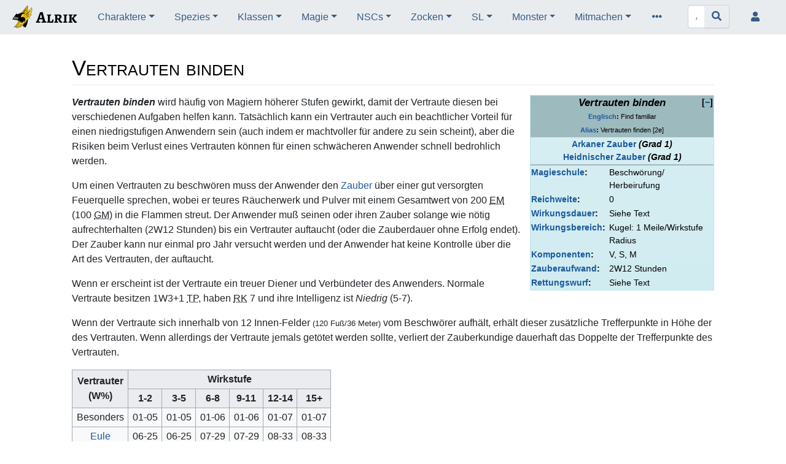

--- FILE ---
content_type: text/html; charset=UTF-8
request_url: https://alrik.snafu.zone/wiki/Vertrauten_binden
body_size: 39802
content:
<!DOCTYPE html>
<html class="client-nojs" lang="de" dir="ltr">
<head>
<meta charset="UTF-8"/>
<title>Vertrauten binden – Alrik</title>
<script>document.documentElement.className="client-js";RLCONF={"wgBreakFrames":false,"wgSeparatorTransformTable":[",\t.",".\t,"],"wgDigitTransformTable":["",""],"wgDefaultDateFormat":"dmy","wgMonthNames":["","Januar","Februar","März","April","Mai","Juni","Juli","August","September","Oktober","November","Dezember"],"wgRequestId":"1e3d1a6f6021f981733c4a76","wgCSPNonce":false,"wgCanonicalNamespace":"","wgCanonicalSpecialPageName":false,"wgNamespaceNumber":0,"wgPageName":"Vertrauten_binden","wgTitle":"Vertrauten binden","wgCurRevisionId":63480,"wgRevisionId":63480,"wgArticleId":483,"wgIsArticle":true,"wgIsRedirect":false,"wgAction":"view","wgUserName":null,"wgUserGroups":["*"],"wgCategories":["Pages using DynamicPageList dplvar parser function","Keine Infobox-Bild","Alias-Übersetzung","Arkane Zauber","Arkane Zauber 1. Grades","Heidnische Zauber","Heidnische Zauber 1. Grades","Zauber","Beschwörung \u0026 Herbeirufung"],"wgPageContentLanguage":"de","wgPageContentModel":"wikitext",
"wgRelevantPageName":"Vertrauten_binden","wgRelevantArticleId":483,"wgIsProbablyEditable":false,"wgRelevantPageIsProbablyEditable":false,"wgRestrictionEdit":[],"wgRestrictionMove":[],"wgVisualEditor":{"pageLanguageCode":"de","pageLanguageDir":"ltr","pageVariantFallbacks":"de"},"wgEditSubmitButtonLabelPublish":false};RLSTATE={"site.styles":"ready","user.styles":"ready","user":"ready","user.options":"loading","mediawiki.ui.button":"ready","skins.chameleon":"ready","zzz.ext.bootstrap.styles":"ready","jquery.makeCollapsible.styles":"ready","ext.visualEditor.desktopArticleTarget.noscript":"ready"};RLPAGEMODULES=["site","mediawiki.page.ready","jquery.makeCollapsible","ext.visualEditor.desktopArticleTarget.init","ext.visualEditor.targetLoader","ext.bootstrap.scripts","skin.chameleon.sticky"];</script>
<script>(RLQ=window.RLQ||[]).push(function(){mw.loader.implement("user.options@1i9g4",function($,jQuery,require,module){mw.user.tokens.set({"patrolToken":"+\\","watchToken":"+\\","csrfToken":"+\\"});});});</script>
<link rel="stylesheet" href="/load.php?lang=de&amp;modules=ext.visualEditor.desktopArticleTarget.noscript%7Cjquery.makeCollapsible.styles%7Cmediawiki.ui.button%7Cskins.chameleon%7Czzz.ext.bootstrap.styles&amp;only=styles&amp;skin=chameleon"/>
<script async="" src="/load.php?lang=de&amp;modules=startup&amp;only=scripts&amp;raw=1&amp;skin=chameleon"></script>
<meta name="ResourceLoaderDynamicStyles" content=""/>
<link rel="stylesheet" href="/load.php?lang=de&amp;modules=site.styles&amp;only=styles&amp;skin=chameleon"/>
<meta name="generator" content="MediaWiki 1.38.2"/>
<meta name="format-detection" content="telephone=no"/>
<meta name="description" content="Vertrauten binden wird häufig von Magiern höherer Stufen gewirkt, damit der Vertraute diesen bei verschiedenen Aufgaben helfen kann. Tatsächlich kann ein Vertrauter auch ein beachtlicher Vorteil für einen niedrigstufigen Anwendern sein (auch indem er machtvoller für andere zu sein scheint), aber die…"/>
<meta name="viewport" content="width=device-width, initial-scale=1, shrink-to-fit=no"/>
<link rel="shortcut icon" href="/images/7/77/Wiki-favicon.ico"/>
<link rel="search" type="application/opensearchdescription+xml" href="/opensearch_desc.php" title="Alrik (de)"/>
<link rel="EditURI" type="application/rsd+xml" href="https://alrik.snafu.zone/api.php?action=rsd"/>
<link rel="alternate" type="application/atom+xml" title="Atom-Feed für „Alrik“" href="/index.php?title=Spezial:Letzte_%C3%84nderungen&amp;feed=atom"/>
	<meta property="og:type" content="article"/>

	<meta property="og:site_name" content="Alrik"/>

	<meta property="og:title" content="Vertrauten binden"/>

	<meta property="og:description" content="Vertrauten binden wird häufig von Magiern höherer Stufen gewirkt, damit der Vertraute diesen bei verschiedenen Aufgaben helfen kann. Tatsächlich kann ein Vertrauter auch ein beachtlicher Vorteil für einen niedrigstufigen Anwendern sein (auch indem er machtvoller für andere zu sein scheint), aber die…"/>

	<meta property="og:url" content="https://alrik.snafu.zone/wiki/Vertrauten_binden"/>

</head>
<body class="mediawiki ltr sitedir-ltr mw-hide-empty-elt ns-0 ns-subject page-Vertrauten_binden rootpage-Vertrauten_binden layout-fixedhead skin-chameleon action-view">
	<!-- navigation bar -->
	<nav class="p-navbar collapsible sticky" role="navigation" id="mw-navigation">
		<!-- logo and main page link -->
		<div id="p-logo" class="navbar-brand p-logo" role="banner">
			<a href="/wiki/Alrik" title="Hauptseite"><img src="/images/e/ec/Wiki-logo.svg" alt="Alrik"/></a>
		</div>
		<button type="button" class="navbar-toggler" data-toggle="collapse" data-target="#i9hle14ydv"></button>
		<div class="collapse navbar-collapse i9hle14ydv" id="i9hle14ydv">
			<div class="navbar-nav">
				<!-- Charaktere -->
				<div class="nav-item dropdown">
					<a href="#" class="nav-link dropdown-toggle" data-toggle="dropdown" data-boundary="viewport">Charaktere</a>
					<div class="dropdown-menu p-Charaktere" id="p-Charaktere">
						<div id="n-Charakter-Erschaffung" class="mw-list-item"><a href="/wiki/Charakter-Erschaffung" class="nav-link n-Charakter-Erschaffung">Charakter-Erschaffung</a></div>
						<div id="n-Begriffsklärung" class="mw-list-item"><a href="/wiki/Begriffskl%C3%A4rung" class="nav-link n-Begriffsklärung">Begriffsklärung</a></div>
						<div id="n-Attribute" class="mw-list-item"><a href="/wiki/Attribut" class="nav-link n-Attribute">Attribute</a></div>
						<div id="n-Spezies" class="mw-list-item"><a href="/wiki/Spezies" class="nav-link n-Spezies">Spezies</a></div>
						<div id="n-Sprachen" class="mw-list-item"><a href="/wiki/Sprache" class="nav-link n-Sprachen">Sprachen</a></div>
						<div id="n-Klassen" class="mw-list-item"><a href="/wiki/Klasse" class="nav-link n-Klassen">Klassen</a></div>
						<div id="n-Gesinnungen" class="mw-list-item"><a href="/wiki/Gesinnung" class="nav-link n-Gesinnungen">Gesinnungen</a></div>
						<div id="n-Geld" class="mw-list-item"><a href="/wiki/Geld" class="nav-link n-Geld">Geld</a></div>
						<div id="n-Ausrüstung" class="mw-list-item"><a href="/wiki/Ausr%C3%BCstung" class="nav-link n-Ausrüstung">Ausrüstung</a></div>
						<div id="n-Waffen" class="mw-list-item"><a href="/wiki/Waffe" class="nav-link n-Waffen">Waffen</a></div>
						<div id="n-Rüstungen" class="mw-list-item"><a href="/wiki/R%C3%BCstung" class="nav-link n-Rüstungen">Rüstungen</a></div>
						<div id="n-Größe-und-Gewicht" class="mw-list-item"><a href="/wiki/Gr%C3%B6%C3%9Fe_und_Gewicht" class="nav-link n-Größe-und-Gewicht">Größe und Gewicht</a></div>
						<div id="n-Stufenanstieg" class="mw-list-item"><a href="/wiki/Erfahrung" class="nav-link n-Stufenanstieg">Stufenanstieg</a></div>
					</div>
				</div>
				<!-- Spezies -->
				<div class="nav-item dropdown">
					<a href="#" class="nav-link dropdown-toggle" data-toggle="dropdown" data-boundary="viewport">Spezies</a>
					<div class="dropdown-menu p-Spezies" id="p-Spezies">
						<div id="n-Elfen" class="mw-list-item"><a href="/wiki/Elf" class="nav-link n-Elfen">Elfen</a></div>
						<div id="n-Gnome" class="mw-list-item"><a href="/wiki/Gnom" class="nav-link n-Gnome">Gnome</a></div>
						<div id="n-Halbelfen" class="mw-list-item"><a href="/wiki/Halbelf" class="nav-link n-Halbelfen">Halbelfen</a></div>
						<div id="n-Halborks" class="mw-list-item"><a href="/wiki/Halbork" class="nav-link n-Halborks">Halborks</a></div>
						<div id="n-Halblinge" class="mw-list-item"><a href="/wiki/Halbling" class="nav-link n-Halblinge">Halblinge</a></div>
						<div id="n-Menschen" class="mw-list-item"><a href="/wiki/Mensch" class="nav-link n-Menschen">Menschen</a></div>
						<div id="n-Zwerge" class="mw-list-item"><a href="/wiki/Zwerg" class="nav-link n-Zwerge">Zwerge</a></div>
					</div>
				</div>
				<!-- Klassen -->
				<div class="nav-item dropdown">
					<a href="#" class="nav-link dropdown-toggle" data-toggle="dropdown" data-boundary="viewport">Klassen</a>
					<div class="dropdown-menu p-Klassen" id="p-Klassen">
						<div id="n-Kämpfer" class="mw-list-item"><a href="/wiki/K%C3%A4mpfer" class="nav-link n-Kämpfer">Kämpfer</a></div>
						<div id="n-Paladine" class="mw-list-item"><a href="/wiki/Paladin" class="nav-link n-Paladine">Paladine</a></div>
						<div id="n-Waldläufer" class="mw-list-item"><a href="/wiki/Waldl%C3%A4ufer" class="nav-link n-Waldläufer">Waldläufer</a></div>
						<div id="n-Barbaren" class="mw-list-item"><a href="/wiki/Barbar" class="nav-link n-Barbaren">Barbaren</a></div>
						<div id="n-Kleriker" class="mw-list-item"><a href="/wiki/Kleriker" class="nav-link n-Kleriker">Kleriker</a></div>
						<div id="n-Druiden" class="mw-list-item"><a href="/wiki/Druide" class="nav-link n-Druiden">Druiden</a></div>
						<div id="n-Barden" class="mw-list-item"><a href="/wiki/Barde" class="nav-link n-Barden">Barden</a></div>
						<div id="n-Zauberkundige" class="mw-list-item"><a href="/wiki/Zauberkundige" class="nav-link n-Zauberkundige">Zauberkundige</a></div>
						<div id="n-Illusionisten" class="mw-list-item"><a href="/wiki/Illusionist" class="nav-link n-Illusionisten">Illusionisten</a></div>
						<div id="n-Psi-Adepten" class="mw-list-item"><a href="/wiki/Psi-Adept" class="nav-link n-Psi-Adepten">Psi-Adepten</a></div>
						<div id="n-Diebe" class="mw-list-item"><a href="/wiki/Dieb" class="nav-link n-Diebe">Diebe</a></div>
						<div id="n-Meuchelmörder" class="mw-list-item"><a href="/wiki/Meuchelm%C3%B6rder" class="nav-link n-Meuchelmörder">Meuchelmörder</a></div>
						<div id="n-Nonnen-&amp;-Mönche" class="mw-list-item"><a href="/wiki/M%C3%B6nch" class="nav-link n-Nonnen-&amp;-Mönche">Nonnen &amp; Mönche</a></div>
						<div id="n-Narren" class="mw-list-item"><a href="/wiki/Narr" class="nav-link n-Narren">Narren</a></div>
						<div id="n-Multiple-Klassen" class="mw-list-item"><a href="/wiki/Multiple_Klassen" class="nav-link n-Multiple-Klassen">Multiple Klassen</a></div>
					</div>
				</div>
				<!-- Magie -->
				<div class="nav-item dropdown">
					<a href="#" class="nav-link dropdown-toggle" data-toggle="dropdown" data-boundary="viewport">Magie</a>
					<div class="dropdown-menu p-Magie" id="p-Magie">
						<div id="n-Zauber" class="mw-list-item"><a href="/wiki/Zauber" class="nav-link n-Zauber">Zauber</a></div>
						<div id="n-Erlernen-neuer-Zauber" class="mw-list-item"><a href="/wiki/Erlernen_neuer_Zauber" class="nav-link n-Erlernen-neuer-Zauber">Erlernen neuer Zauber</a></div>
						<div id="n-Arkane-Zauber" class="mw-list-item"><a href="/wiki/Arkane_Zauber" class="nav-link n-Arkane-Zauber">Arkane Zauber</a></div>
						<div id="n-Druidische-Zauber" class="mw-list-item"><a href="/wiki/Druidische_Zauber" class="nav-link n-Druidische-Zauber">Druidische Zauber</a></div>
						<div id="n-Klerikale-Zauber" class="mw-list-item"><a href="/wiki/Klerikale_Zauber" class="nav-link n-Klerikale-Zauber">Klerikale Zauber</a></div>
						<div id="n-Phantasmische-Zauber" class="mw-list-item"><a href="/wiki/Phantasmische_Zauber" class="nav-link n-Phantasmische-Zauber">Phantasmische Zauber</a></div>
						<div id="n-Umkehrbare-Zauber" class="mw-list-item"><a href="/wiki/Umkehrbare_Zauber" class="nav-link n-Umkehrbare-Zauber">Umkehrbare Zauber</a></div>
					</div>
				</div>
				<!-- NSCs -->
				<div class="nav-item dropdown">
					<a href="#" class="nav-link dropdown-toggle" data-toggle="dropdown" data-boundary="viewport">NSCs</a>
					<div class="dropdown-menu p-NSCs" id="p-NSCs">
						<div id="n-Nicht-Spieler-Charaktere" class="mw-list-item"><a href="/wiki/Nicht-Spieler-Charakter" class="nav-link n-Nicht-Spieler-Charaktere">Nicht-Spieler-Charaktere</a></div>
						<div id="n-Reaktionswürfe" class="mw-list-item"><a href="/wiki/Reaktionswurf" class="nav-link n-Reaktionswürfe">Reaktionswürfe</a></div>
						<div id="n-Mietlinge" class="mw-list-item"><a href="/wiki/Mietling" class="nav-link n-Mietlinge">Mietlinge</a></div>
						<div id="n-Experten" class="mw-list-item"><a href="/wiki/Experte" class="nav-link n-Experten">Experten</a></div>
						<div id="n-Gefolgsleute" class="mw-list-item"><a href="/wiki/Gefolgsleute" class="nav-link n-Gefolgsleute">Gefolgsleute</a></div>
						<div id="n-Loyalität" class="mw-list-item"><a href="/wiki/Loyalit%C3%A4t" class="nav-link n-Loyalität">Loyalität</a></div>
						<div id="n-Kampfgeist" class="mw-list-item"><a href="/wiki/Kampfgeist" class="nav-link n-Kampfgeist">Kampfgeist</a></div>
					</div>
				</div>
				<!-- Zocken -->
				<div class="nav-item dropdown">
					<a href="#" class="nav-link dropdown-toggle" data-toggle="dropdown" data-boundary="viewport">Zocken</a>
					<div class="dropdown-menu p-Zocken" id="p-Zocken">
						<div id="n-Zeit,-Bewegung,-Belastung" class="mw-list-item"><a href="/wiki/Zeit_und_Bewegung" class="nav-link n-Zeit,-Bewegung,-Belastung">Zeit, Bewegung, Belastung</a></div>
						<div id="n-Begegnungen" class="mw-list-item"><a href="/wiki/Begegnung" class="nav-link n-Begegnungen">Begegnungen</a></div>
						<div id="n-Angriffswürfe" class="mw-list-item"><a href="/wiki/Angriffswurf" class="nav-link n-Angriffswürfe">Angriffswürfe</a></div>
						<div id="n-Rettungswürfe" class="mw-list-item"><a href="/wiki/Rettungswurf" class="nav-link n-Rettungswürfe">Rettungswürfe</a></div>
						<div id="n-Kampf" class="mw-list-item"><a href="/wiki/Kampf" class="nav-link n-Kampf">Kampf</a></div>
						<div id="n-Tod-&amp;-Verderben" class="mw-list-item"><a href="/wiki/Gefahr" class="nav-link n-Tod-&amp;-Verderben">Tod &amp; Verderben</a></div>
						<div id="n-Abenteuern" class="mw-list-item"><a href="/wiki/Abenteuer" class="nav-link n-Abenteuern">Abenteuern</a></div>
						<div id="n-Labyrinth-Regeln" class="mw-list-item"><a href="/wiki/Labyrinth-Regeln" class="nav-link n-Labyrinth-Regeln">Labyrinth-Regeln</a></div>
						<div id="n-Wildnis-Regeln" class="mw-list-item"><a href="/wiki/Wildnis" class="nav-link n-Wildnis-Regeln">Wildnis-Regeln</a></div>
						<div id="n-Flug-Regeln" class="mw-list-item"><a href="/wiki/Luft" class="nav-link n-Flug-Regeln">Flug-Regeln</a></div>
						<div id="n-(Unter-)See" class="mw-list-item"><a href="/wiki/Wasser" class="nav-link n-(Unter-)See">(Unter-)See</a></div>
						<div id="n-Stadt-Abenteuer" class="mw-list-item"><a href="/wiki/Stadt" class="nav-link n-Stadt-Abenteuer">Stadt-Abenteuer</a></div>
						<div id="n-Dimensionsabenteuer" class="mw-list-item"><a href="/wiki/Dimension" class="nav-link n-Dimensionsabenteuer">Dimensionsabenteuer</a></div>
					</div>
				</div>
				<!-- SL -->
				<div class="nav-item dropdown">
					<a href="#" class="nav-link dropdown-toggle" data-toggle="dropdown" data-boundary="viewport">SL</a>
					<div class="dropdown-menu p-SL" id="p-SL">
						<div id="n-Erfahrung" class="mw-list-item"><a href="/wiki/Erfahrung" class="nav-link n-Erfahrung">Erfahrung</a></div>
						<div id="n-Wildnisabenteuer" class="mw-list-item"><a href="/wiki/Wildnisabenteuer" class="nav-link n-Wildnisabenteuer">Wildnisabenteuer</a></div>
						<div id="n-Zufallsbegegnungen" class="mw-list-item"><a href="/wiki/Zufallsbegegnung" class="nav-link n-Zufallsbegegnungen">Zufallsbegegnungen</a></div>
						<div id="n-Schätze" class="mw-list-item"><a href="/wiki/Schatz" class="nav-link n-Schätze">Schätze</a></div>
						<div id="n-Magische-Gegenstände" class="mw-list-item"><a href="/wiki/Magischer_Gegenstand" class="nav-link n-Magische-Gegenstände">Magische Gegenstände</a></div>
						<div id="n-Labyrinth-Staffage" class="mw-list-item"><a href="/wiki/Labyrinth" class="nav-link n-Labyrinth-Staffage">Labyrinth-Staffage</a></div>
						<div id="n-Fallenplatzierung" class="mw-list-item"><a href="/wiki/Fallenplatzierung" class="nav-link n-Fallenplatzierung">Fallenplatzierung</a></div>
						<div id="n-Finesse" class="mw-list-item"><a href="/wiki/Finesse" class="nav-link n-Finesse">Finesse</a></div>
						<div id="n-Zufallslabyrinth" class="mw-list-item"><a href="/wiki/Zufallslabyrinth" class="nav-link n-Zufallslabyrinth">Zufallslabyrinth</a></div>
						<div id="n-Wichtige-Tabellen" class="mw-list-item"><a href="/wiki/Tabellensammlung" class="nav-link n-Wichtige-Tabellen">Wichtige Tabellen</a></div>
					</div>
				</div>
				<!-- Monster -->
				<div class="nav-item dropdown">
					<a href="#" class="nav-link dropdown-toggle" data-toggle="dropdown" data-boundary="viewport">Monster</a>
					<div class="dropdown-menu p-Monster" id="p-Monster">
						<div id="n-Erläuterungen-der-Begriffe" class="mw-list-item"><a href="/wiki/Monster" class="nav-link n-Erläuterungen-der-Begriffe">Erläuterungen der Begriffe</a></div>
						<div id="n-Übersicht" class="mw-list-item"><a href="/wiki/Kategorie:Monster" class="nav-link n-Übersicht">Übersicht</a></div>
						<div id="n-Anführer" class="mw-list-item"><a href="/wiki/Anf%C3%BChrer" class="nav-link n-Anführer">Anführer</a></div>
						<div id="n-Daimonen" class="mw-list-item"><a href="/wiki/Daimon" class="nav-link n-Daimonen">Daimonen</a></div>
						<div id="n-Dämonen" class="mw-list-item"><a href="/wiki/D%C3%A4mon" class="nav-link n-Dämonen">Dämonen</a></div>
						<div id="n-Demi-Menschen" class="mw-list-item"><a href="/wiki/Demi-Mensch" class="nav-link n-Demi-Menschen">Demi-Menschen</a></div>
						<div id="n-Dinosaurier" class="mw-list-item"><a href="/wiki/Dinosaurier" class="nav-link n-Dinosaurier">Dinosaurier</a></div>
						<div id="n-Drachen" class="mw-list-item"><a href="/wiki/Drache" class="nav-link n-Drachen">Drachen</a></div>
						<div id="n-Elementarwesen" class="mw-list-item"><a href="/wiki/Elementarwesen" class="nav-link n-Elementarwesen">Elementarwesen</a></div>
						<div id="n-Engel" class="mw-list-item"><a href="/wiki/Engel" class="nav-link n-Engel">Engel</a></div>
						<div id="n-Feenwesen" class="mw-list-item"><a href="/wiki/Feenwesen" class="nav-link n-Feenwesen">Feenwesen</a></div>
						<div id="n-Golems" class="mw-list-item"><a href="/wiki/Golem" class="nav-link n-Golems">Golems</a></div>
						<div id="n-Humanoide" class="mw-list-item"><a href="/wiki/Humanoid" class="nav-link n-Humanoide">Humanoide</a></div>
						<div id="n-Invertebrata" class="mw-list-item"><a href="/wiki/Invertebrat" class="nav-link n-Invertebrata">Invertebrata</a></div>
						<div id="n-Lykanthropen" class="mw-list-item"><a href="/wiki/Lykanthrop" class="nav-link n-Lykanthropen">Lykanthropen</a></div>
						<div id="n-Menschen" class="mw-list-item"><a href="/wiki/Mensch_(Monster)" class="nav-link n-Menschen">Menschen</a></div>
						<div id="n-Riesen-&amp;-andere-Giganten" class="mw-list-item"><a href="/wiki/Gigant" class="nav-link n-Riesen-&amp;-andere-Giganten">Riesen &amp; andere Giganten</a></div>
						<div id="n-Pflanzen" class="mw-list-item"><a href="/wiki/Pflanze" class="nav-link n-Pflanzen">Pflanzen</a></div>
						<div id="n-Teufel" class="mw-list-item"><a href="/wiki/Teufel" class="nav-link n-Teufel">Teufel</a></div>
						<div id="n-Tiere" class="mw-list-item"><a href="/wiki/Tier" class="nav-link n-Tiere">Tiere</a></div>
						<div id="n-Unterwasserbewohner" class="mw-list-item"><a href="/wiki/Unterwasserbewohner" class="nav-link n-Unterwasserbewohner">Unterwasserbewohner</a></div>
						<div id="n-Untote" class="mw-list-item"><a href="/wiki/Untot" class="nav-link n-Untote">Untote</a></div>
						<div id="n-Anderweitige-Kreaturen" class="mw-list-item"><a href="/wiki/Anderweitige_Kreatur" class="nav-link n-Anderweitige-Kreaturen">Anderweitige Kreaturen</a></div>
					</div>
				</div>
				<!-- Mitmachen -->
				<div class="nav-item dropdown">
					<a href="#" class="nav-link dropdown-toggle" data-toggle="dropdown" data-boundary="viewport">Mitmachen</a>
					<div class="dropdown-menu p-Mitmachen" id="p-Mitmachen">
						<div id="n-Anleitung" class="mw-list-item"><a href="/wiki/Alrik:Mitmachen" class="nav-link n-Anleitung">Anleitung</a></div>
						<div id="n-recentchanges" class="mw-list-item"><a href="/wiki/Spezial:Letzte_%C3%84nderungen" icon="recentChanges" title="Liste der letzten Änderungen in diesem Wiki [r]" accesskey="r" class="nav-link n-recentchanges">Letzte Änderungen</a></div>
						<div id="n-Bedarf-Aufarbeitung" class="mw-list-item"><a href="/wiki/Kategorie:Bedarf_Aufarbeitung" class="nav-link n-Bedarf-Aufarbeitung">Bedarf Aufarbeitung</a></div>
						<div id="n-Übersetzungsglossar" class="mw-list-item"><a href="/wiki/Alrik:%C3%9Cbersetzungsglossar" class="nav-link n-Übersetzungsglossar">Übersetzungsglossar</a></div>
						<div id="n-Stilistisches" class="mw-list-item"><a href="/wiki/Alrik:Stilrichtlinie" class="nav-link n-Stilistisches">Stilistisches</a></div>
						<div id="n-Handarbeit" class="mw-list-item"><a href="/wiki/Alrik:Handarbeit" class="nav-link n-Handarbeit">Handarbeit</a></div>
						<div id="n-Zukunftsmusik" class="mw-list-item"><a href="/wiki/Alrik:Musik_aus_der_Zukunft" class="nav-link n-Zukunftsmusik">Zukunftsmusik</a></div>
					</div>
				</div>
			</div>
			<div class="navbar-nav right">
				<!-- page tools -->
				<div class="navbar-tools navbar-nav flex-row">
					<div class="navbar-tool dropdown">
						<a data-toggle="dropdown" data-boundary="viewport" class="navbar-more-tools" href="#" title="Seitenwerkzeuge"></a>
						<!-- Content navigation -->
						<div class="flex-row navbar-pagetools dropdown-menu p-contentnavigation" id="p-contentnavigation">
							<!-- namespaces -->
							<div id="ca-talk" class="new mw-list-item"><a href="/index.php?title=Diskussion:Vertrauten_binden&amp;action=edit&amp;redlink=1" rel="discussion" title="Diskussion zum Seiteninhalt (Seite nicht vorhanden) [t]" accesskey="t" class="new ca-talk">Diskussion</a></div>
							<!-- views -->
							<div id="ca-viewsource" class="mw-list-item"><a href="/index.php?title=Vertrauten_binden&amp;action=edit" title="Diese Seite ist geschützt. Ihr Quelltext kann dennoch angesehen und kopiert werden. [e]" accesskey="e" class="ca-viewsource">Quelltext anzeigen</a></div>
							<div id="ca-history" class="mw-list-item"><a href="/index.php?title=Vertrauten_binden&amp;action=history" title="Frühere Versionen dieser Seite [h]" accesskey="h" class="ca-history">Versionsgeschichte</a></div>
						</div>
					</div>
				</div>
				<!-- search form -->
				<div  id="p-search" class="p-search order-first order-cmln-0 navbar-form" role="search"  >
					<form  id="searchform" class="mw-search" action="/index.php" >
						<input type="hidden" name="title" value=" Spezial:Suche" />
						<div class="input-group">
							<input name="search" placeholder="Alrik durchsuchen" aria-label="Alrik durchsuchen" autocapitalize="sentences" title="Alrik durchsuchen [f]" accesskey="f" id="searchInput" class="form-control"/>
							<div class="input-group-append">
								<button value="Seite" id="searchGoButton" name="go" type="submit" class="search-btn searchGoButton" aria-label="Gehe zu Seite" title="Gehe direkt zu der Seite mit genau diesem Namen, falls sie vorhanden ist."></button>
							</div>
						</div>
					</form>
				</div>
				
				<!-- personal tools -->
				<div class="navbar-tools navbar-nav" >
					<div class="navbar-tool dropdown">
						<a class="navbar-usernotloggedin" href="#" data-toggle="dropdown" data-boundary="viewport" title="Du bist nicht angemeldet.">
						</a>
						<div class="p-personal-tools dropdown-menu">
							<div id="pt-login" class="mw-list-item"><a href="/index.php?title=Spezial:Anmelden&amp;returnto=Vertrauten+binden" title="Sich anzumelden wird gerne gesehen, ist jedoch nicht zwingend erforderlich. [o]" accesskey="o" class="pt-login">Anmelden</a></div>
						</div>
					</div>
				</div>
			</div>
		</div>
	</nav>
	<div class="flex-fill container">
		<div class="row">
			<div class="col">

			</div>
		</div>
		<div class="row">
			<div class="col">
				<!-- start the content area -->
				<div id="content" class="mw-body content"><a id="top" class="top"></a>
					<div id="mw-indicators" class="mw-indicators"></div>
						<div class="contentHeader">
						<!-- title of the page -->
						<h1 id="firstHeading" class="firstHeading">Vertrauten binden</h1>
						<!-- tagline; usually goes something like "From WikiName" primary purpose of this seems to be for printing to identify the source of the content -->
						<div id="siteSub" class="siteSub">Aus Alrik</div><div id="jump-to-nav" class="mw-jump jump-to-nav">Wechseln zu:<a href="#mw-navigation">Navigation</a>, <a href="#p-search">Suche</a></div>
					</div>
					<div id="bodyContent" class="bodyContent">
						<!-- body text -->

						<div id="mw-content-text" class="mw-body-content mw-content-ltr" lang="de" dir="ltr"><div class="mw-parser-output"><table class="infobox topalign" width="300px">

<tbody><tr>
<th colspan="2" class="infoheader"><div class="illusory-script" style="float:left;">[+]</div><div class="mw-collapsible" data-expandtext="+" data-collapsetext="−"> <big><i>Vertrauten binden</i></big><div class="mw-collapsible-content stats-container"><div><small><b><a href="/wiki/Alrik:%C3%9Cbersetzungsglossar" title="Alrik:Übersetzungsglossar">Englisch</a>:</b> Find familiar</small></div><div><small><b><a href="/wiki/Alrik:Alias" title="Alrik:Alias">Alias</a>:</b> Vertrauten finden [2e]</small></div></div></div>
</th></tr>
<tr>
<td colspan="2" align="center"><b><a href="/wiki/Arkane_Zauber" title="Arkane Zauber">Arkaner Zauber</a> <i>(Grad&#160;1)</i></b><br /><b><a href="/wiki/Heidnische_Zauber" title="Heidnische Zauber">Heidnischer Zauber</a> <i>(Grad&#160;1)</i></b>
</td></tr>
<tr>
<th colspan="2" class="infoheader">
<p>&#32;&#32;
</p>
</th></tr>
<tr>
<td><b><a href="/wiki/Magieschule" class="mw-redirect" title="Magieschule">Magieschule</a>:</b><span class="illusory-script">.</span>
</td>
<td style="width:100%;">Beschwörung/​Herbeirufung&#32;
</td></tr>
<tr>
<td><b><a href="/wiki/Zauber#Anmerkungen_zur_Beschreibung_von_Zaubern" title="Zauber">Reichweite</a>:</b><span class="illusory-script">.</span>
</td>
<td style="width:100%;">0&#32;
</td></tr>
<tr>
<td><b><a href="/wiki/Zauber#Anmerkungen_zur_Beschreibung_von_Zaubern" title="Zauber">Wirkungsdauer</a>:</b><span class="illusory-script">.</span>
</td>
<td style="width:100%;">Siehe Text&#32;
</td></tr>
<tr>
<td><b><a href="/wiki/Zauber#Anmerkungen_zur_Beschreibung_von_Zaubern" title="Zauber">Wirkungsbereich</a>:</b><span class="illusory-script">.</span>
</td>
<td style="width:100%;">Kugel: 1&#160;Meile/​Wirkstufe Radius&#32;
</td></tr>
<tr>
<td><b><a href="/wiki/Zauber#Anmerkungen_zur_Beschreibung_von_Zaubern" title="Zauber">Komponenten</a>:</b><span class="illusory-script">.</span>
</td>
<td style="width:100%;">V, S, M&#32;
</td></tr>
<tr>
<td><b><a href="/wiki/Zauber#Anmerkungen_zur_Beschreibung_von_Zaubern" title="Zauber">Zauberaufwand</a>:</b><span class="illusory-script">.</span>
</td>
<td style="width:100%;">2W12&#160;Stunden&#32;
</td></tr>
<tr>
<td><b><a href="/wiki/Rettungswurf" title="Rettungswurf">Rettungswurf</a>:</b><span class="illusory-script">.</span>
</td>
<td style="width:100%;">Siehe Text
</td></tr></tbody></table>
<p><i><b>Vertrauten binden</b></i> wird häufig von Magiern höherer Stufen gewirkt, damit der Vertraute diesen bei verschiedenen Aufgaben helfen kann. Tatsächlich kann ein Vertrauter auch ein beachtlicher Vorteil für einen niedrigstufigen Anwendern sein (auch indem er machtvoller für andere zu sein scheint), aber die Risiken beim Verlust eines Vertrauten können für einen schwächeren Anwender schnell bedrohlich werden. 
</p><p>Um einen Vertrauten zu beschwören muss der Anwender den <a href="/wiki/Zauber" title="Zauber">Zauber</a> über einer gut versorgten Feuerquelle sprechen, wobei er teures Räucherwerk und Pulver mit einem Gesamtwert von 200&#160;<abbr title="Elektrum-Münzen">EM</abbr>&#32;<span style="white-space:nowrap;">(100 <abbr title="Gold-Münzen">GM</abbr>)</span> in die Flammen streut. Der Anwender muß seinen oder ihren Zauber solange wie nötig aufrechterhalten (2W12&#160;Stunden) bis ein Vertrauter auftaucht (oder die Zauberdauer ohne Erfolg endet). Der Zauber kann nur einmal pro Jahr versucht werden und der Anwender hat keine Kontrolle über die Art des Vertrauten, der auftaucht.
</p><p>Wenn er erscheint ist der Vertraute ein treuer Diener und Verbündeter des Anwenders. Normale Vertraute besitzen 1W3+1&#160;<abbr title="Trefferpunkte">TP</abbr>, haben <abbr title="Rüstungsklasse">RK</abbr>&#160;7 und ihre Intelligenz ist <i>Niedrig</i> <span style="white-space:nowrap;">​(5-7)</span>. 
</p><p>Wenn der Vertraute sich innerhalb von 12&#160;Innen-Felder <small>(120&#160;Fuß/​36&#160;Meter)</small> vom Beschwörer aufhält, erhält dieser zusätzliche Trefferpunkte in Höhe der des Vertrauten. Wenn allerdings der Vertraute jemals getötet werden sollte, verliert der Zauberkundige dauerhaft das Doppelte der Trefferpunkte des Vertrauten. 
</p>
<table class="wikitable" style="text-align:center;">

<tbody><tr>
<th rowspan="2">Vertrauter<br />(W%)
</th>
<th colspan="6">Wirkstufe
</th></tr>
<tr>
<th>1-2</th>
<th>3-5</th>
<th>6-8</th>
<th>9-11</th>
<th><span style="white-space:nowrap;">12-14</span></th>
<th>15+
</th></tr>
<tr>
<td>Besonders</td>
<td><span style="white-space:nowrap;">01-05</span></td>
<td><span style="white-space:nowrap;">01-05</span></td>
<td><span style="white-space:nowrap;">01-06</span></td>
<td><span style="white-space:nowrap;">01-06</span></td>
<td><span style="white-space:nowrap;">01-07</span></td>
<td><span style="white-space:nowrap;">01-07</span>
</td></tr>
<tr>
<td><a href="/wiki/Eule" title="Eule">Eule</a></td>
<td>06-25</td>
<td>06-25</td>
<td>07-29</td>
<td>07-29</td>
<td>08-33</td>
<td>08-33
</td></tr>
<tr>
<td><a href="/wiki/Habicht" title="Habicht">Habicht</a></td>
<td>26-35</td>
<td>26-36</td>
<td>30-40</td>
<td>30-41</td>
<td>34-45</td>
<td>34-46
</td></tr>
<tr>
<td><a href="/wiki/Katze" title="Katze">Katze</a></td>
<td>36-45</td>
<td>37-47</td>
<td>41-51</td>
<td>42-53</td>
<td>46-57</td>
<td>47-59
</td></tr>
<tr>
<td><a href="/wiki/Kr%C3%B6te" class="mw-redirect" title="Kröte">Kröte</a></td>
<td>46-55</td>
<td>48-58</td>
<td>52-62</td>
<td>54-65</td>
<td>58-69</td>
<td>60-72
</td></tr>
<tr>
<td><a href="/wiki/Rabe" title="Rabe">Rabe</a></td>
<td>56-65</td>
<td>59-69</td>
<td>63-73</td>
<td>66-77</td>
<td>70-81</td>
<td>73-85
</td></tr>
<tr>
<td><a href="/wiki/Wiesel" title="Wiesel">Wiesel</a></td>
<td>66-75</td>
<td>70-80</td>
<td>74-84</td>
<td>78-89</td>
<td>82-93</td>
<td>86-98
</td></tr>
<tr>
<td>&#8212;</td>
<td>76-00</td>
<td>81-00</td>
<td>85-00</td>
<td>90-00</td>
<td>94-00</td>
<td>99-00
</td></tr></tbody></table>
<p>Ein besonderer Vertrauter erhält einen <a href="/wiki/Rettungswurf" title="Rettungswurf">Rettungswurf</a> um den Effekten dieses Zaubers zu entgehen. Die Art eines erscheinenden besonderen Vertrauten hängt von der <a href="/wiki/Gesinnung" title="Gesinnung">Gesinnung</a> des Anwenders ab:
</p>
<ul><li>Rechtschaffen Gut oder Rechtschaffen Neutral: <a href="/wiki/Wichtel" title="Wichtel">Wichtel</a></li>
<li>Chaotisch Gut, Neutral Gut oder Neutral: <a href="/wiki/Pseudodrache" title="Pseudodrache">Pseudodrache</a></li>
<li>Rechtschaffen Böse oder Neutral Böse: <a href="/wiki/Imp" title="Imp">Imp</a></li>
<li>Chaotisch Böse or Chaotisch Neutral: <a href="/wiki/Quasit" title="Quasit">Quasit</a></li></ul>
<p>Unter <a href="/wiki/Wasser" title="Wasser">Wasser</a> kann dieser Zauber  nicht gewirkt werden. 
</p>
<!-- 
NewPP limit report
Cached time: 20260119154401
Cache expiry: 86400
Reduced expiry: false
Complications: []
CPU time usage: 0.099 seconds
Real time usage: 0.122 seconds
Preprocessor visited node count: 815/1000000
Post‐expand include size: 9394/2097152 bytes
Template argument size: 1006/2097152 bytes
Highest expansion depth: 12/100
Expensive parser function count: 0/100
Unstrip recursion depth: 0/20
Unstrip post‐expand size: 0/5000000 bytes
-->
<!--
Transclusion expansion time report (%,ms,calls,template)
100.00%   93.160      1 -total
 39.25%   36.565      1 Vorlage:InfoboxZauber
 19.18%   17.869      1 Vorlage:MINT
 17.97%   16.742      1 Vorlage:EM
 11.61%   10.813      1 Vorlage:InfoboxZauber/block
 11.40%   10.623      1 Vorlage:Feld
  9.74%    9.076      9 Vorlage:Nowrap
  7.55%    7.029      2 Vorlage:Num
  6.10%    5.687      1 Vorlage:InfoboxHeader
  5.16%    4.810      3 Vorlage:Feld/Einheit
-->

<!-- Saved in parser cache with key alrik_wiki:pcache:idhash:483-0!canonical and timestamp 20260119154401 and revision id 63480. Serialized with JSON.
 -->
</div></div><div class="printfooter">
Abgerufen von „<a dir="ltr" href="https://alrik.snafu.zone/index.php?title=Vertrauten_binden&amp;oldid=63480">https://alrik.snafu.zone/index.php?title=Vertrauten_binden&amp;oldid=63480</a>“</div>

						<!-- end body text -->
						<!-- data blocks which should go somewhere after the body text, but not before the catlinks block-->
						
					</div>
					<!-- category links -->
					<div id="catlinks" class="catlinks" data-mw="interface"><div id="mw-normal-catlinks" class="mw-normal-catlinks"><a href="/wiki/Spezial:Kategorien" title="Spezial:Kategorien">Kategorien</a>: <ul><li><a href="/wiki/Kategorie:Zauber" title="Kategorie:Zauber">Zauber</a></li><li><a href="/wiki/Kategorie:Beschw%C3%B6rung_%26_Herbeirufung" title="Kategorie:Beschwörung &amp; Herbeirufung">Beschwörung &amp; Herbeirufung</a></li></ul></div><div id="mw-hidden-catlinks" class="mw-hidden-catlinks mw-hidden-cats-hidden">Versteckte Kategorien: <ul><li><a href="/wiki/Kategorie:Pages_using_DynamicPageList_dplvar_parser_function" title="Kategorie:Pages using DynamicPageList dplvar parser function">Pages using DynamicPageList dplvar parser function</a></li><li><a href="/wiki/Kategorie:Keine_Infobox-Bild" title="Kategorie:Keine Infobox-Bild">Keine Infobox-Bild</a></li><li><a href="/wiki/Kategorie:Alias-%C3%9Cbersetzung" title="Kategorie:Alias-Übersetzung">Alias-Übersetzung</a></li><li><a href="/wiki/Kategorie:Arkane_Zauber" title="Kategorie:Arkane Zauber">Arkane Zauber</a></li><li><a href="/wiki/Kategorie:Arkane_Zauber_1._Grades" title="Kategorie:Arkane Zauber 1. Grades">Arkane Zauber 1. Grades</a></li><li><a href="/wiki/Kategorie:Heidnische_Zauber" title="Kategorie:Heidnische Zauber">Heidnische Zauber</a></li><li><a href="/wiki/Kategorie:Heidnische_Zauber_1._Grades" title="Kategorie:Heidnische Zauber 1. Grades">Heidnische Zauber 1. Grades</a></li></ul></div></div>
				</div>
			</div>
		</div>
	</div>
	<div class="mb-2 mt-4 container-fluid">
		<div class="row">
			<div class="col">
				<!-- navigation bar -->
				<nav class="p-navbar not-collapsible small mb-2" role="navigation" id="mw-navigation-i9hle14ysb">
					<div class="navbar-nav">
					<!-- toolbox -->
					<div class="nav-item p-tb-dropdown dropup">
						<a href="#" class="nav-link dropdown-toggle p-tb-toggle" data-toggle="dropdown" data-boundary="viewport">Werkzeuge</a>
						<div class="dropdown-menu">
							<div id="t-whatlinkshere" class="nav-item mw-list-item"><a href="/wiki/Spezial:Linkliste/Vertrauten_binden" title="Liste aller Seiten, die hierher verlinken [j]" accesskey="j" class="nav-link t-whatlinkshere">Links auf diese Seite</a></div>
							<div id="t-recentchangeslinked" class="nav-item mw-list-item"><a href="/wiki/Spezial:%C3%84nderungen_an_verlinkten_Seiten/Vertrauten_binden" rel="nofollow" title="Letzte Änderungen an Seiten, die von hier verlinkt sind [k]" accesskey="k" class="nav-link t-recentchangeslinked">Änderungen an verlinkten Seiten</a></div>
							<div id="t-upload" class="nav-item mw-list-item"><a href="https://alrik.snafu.zone/index.php/Special:Upload" title="Dateien hochladen [u]" accesskey="u" class="nav-link t-upload">Datei hochladen</a></div>
							<div id="t-specialpages" class="nav-item mw-list-item"><a href="/wiki/Spezial:Spezialseiten" title="Liste aller Spezialseiten [q]" accesskey="q" class="nav-link t-specialpages">Spezialseiten</a></div>
							<div id="t-print" class="nav-item mw-list-item"><a href="javascript:print();" rel="alternate" title="Druckansicht dieser Seite [p]" accesskey="p" class="nav-link t-print">Druckversion</a></div>
							<div id="t-permalink" class="nav-item mw-list-item"><a href="/index.php?title=Vertrauten_binden&amp;oldid=63480" title="Dauerhafter Link zu dieser Seitenversion" class="nav-link t-permalink">Permanenter Link</a></div>
							<div id="t-info" class="nav-item mw-list-item"><a href="/index.php?title=Vertrauten_binden&amp;action=info" title="Weitere Informationen über diese Seite" class="nav-link t-info">Seiten­informationen</a></div>
						</div>
					</div>
					<!-- languages -->
					<div class="nav-item p-lang-dropdown dropup">
						<a href="#" class="nav-link dropdown-toggle p-lang-toggle" data-toggle="dropdown" data-boundary="viewport">In anderen Sprachen</a>
						<div class="dropdown-menu">
							<div class="interlanguage-link interwiki-en nav-item mw-list-item"><a href="https://en.alrik.snafu.zone/wiki/Find_familiar" title="Find familiar – English" lang="en" hreflang="en" class="interlanguage-link-target nav-link">English</a></div>
						</div>
					</div>
					</div>
				</nav>
			</div>
		</div>
		<div class="row">
			<div class="col">
				<!-- footer links -->
				<div id="footer-info" class="footer-info">
					<!-- info -->
					<div> Diese Seite wurde zuletzt am 1. Dezember 2024 um 23:35 Uhr bearbeitet.</div>
				</div>
				<!-- places -->
				<div id="footer-places" class="footer-places">
					<div><a href="/wiki/Alrik:Datenschutz" title="Alrik:Datenschutz">Datenschutz</a></div>
					<div><a href="/wiki/Alrik:Urheberrechte" title="Alrik:Urheberrechte">Urheberrechte</a></div>
					<div><a href="/wiki/Alrik:Impressum" title="Alrik:Impressum">Impressum</a></div>
				</div>
			</div>
			<div class="col">
				<!-- footer icons -->
				<div id="footer-icons" class="justify-content-end footer-icons">
					<!-- poweredby -->
					<div><a href="https://www.mediawiki.org/"><img src="/resources/assets/poweredby_mediawiki_88x31.png" alt="Powered by MediaWiki" srcset="/resources/assets/poweredby_mediawiki_132x47.png 1.5x, /resources/assets/poweredby_mediawiki_176x62.png 2x" width="88" height="31" loading="lazy"/></a></div>
				</div>
			</div>
		</div>
	</div><script>(RLQ=window.RLQ||[]).push(function(){mw.log.warn("This page is using the deprecated ResourceLoader module \"skins.chameleon\".\n[1.37] The use of the `content` feature with ResourceLoaderSkinModule is deprecated. Use `content-media` instead. [1.37] The use of the `legacy` feature with ResourceLoaderSkinModule is deprecated(T89981). More information can be found at [[mw:Manual:ResourceLoaderSkinModule]]. ");mw.config.set({"wgPageParseReport":{"limitreport":{"cputime":"0.099","walltime":"0.122","ppvisitednodes":{"value":815,"limit":1000000},"postexpandincludesize":{"value":9394,"limit":2097152},"templateargumentsize":{"value":1006,"limit":2097152},"expansiondepth":{"value":12,"limit":100},"expensivefunctioncount":{"value":0,"limit":100},"unstrip-depth":{"value":0,"limit":20},"unstrip-size":{"value":0,"limit":5000000},"timingprofile":["100.00%   93.160      1 -total"," 39.25%   36.565      1 Vorlage:InfoboxZauber"," 19.18%   17.869      1 Vorlage:MINT"," 17.97%   16.742      1 Vorlage:EM"," 11.61%   10.813      1 Vorlage:InfoboxZauber/block"," 11.40%   10.623      1 Vorlage:Feld","  9.74%    9.076      9 Vorlage:Nowrap","  7.55%    7.029      2 Vorlage:Num","  6.10%    5.687      1 Vorlage:InfoboxHeader","  5.16%    4.810      3 Vorlage:Feld/Einheit"]},"cachereport":{"timestamp":"20260119154401","ttl":86400,"transientcontent":false}}});mw.config.set({"wgBackendResponseTime":953});});</script></body>
</html>

--- FILE ---
content_type: text/css; charset=utf-8
request_url: https://alrik.snafu.zone/load.php?lang=de&modules=site.styles&only=styles&skin=chameleon
body_size: 808
content:
.p-navbar .navbar-nav .dropdown-menu > div > a:first-child:last-child::before{margin-right:0.5rem}.p-navbar .p-logo a::after{content:url(https://alrik.snafu.zone/images/9/9d/Wiki-wordmark.svg);vertical-align:-1px}body p{hyphens:auto}body .toctext{display:inline;hyphens:auto}.infobox{float:right;clear:right;color:black;font-size:88%;line-height:1.5em;margin:0 0 1em 1em}.infoheader{background-color:#9dbabf}.infobox th{text-align:center}.mw-content-ltr .wikitable ul,.mw-content-ltr .wikitable ol,.mw-content-ltr .wikitable p,.mw-content-ltr .infobox ul,.mw-content-ltr .infobox ol,.mw-content-ltr .infobox p{margin-top:0;margin-bottom:0}.mw-content-ltr ul+p,.mw-content-ltr ol+p{margin-top:1rem}.mw-content-ltr .beispiel .beispielbody ul+p,.mw-content-ltr .beispiel .beispielbody ol+p{margin-top:0.3em}body dl{margin-top:0.5em}.wikitable{margin:0;font-variant-numeric:tabular-nums}caption{caption-side:top;padding-top:0}.reflist{margin:1em 0}.topalign td,.topalign th{vertical-align:top}.table-wrapper{overflow:auto;margin:1em 0}.blanktable{margin:1em 0}.beispiel{border:1px solid #a2a9b1;margin-top:1em;margin-bottom:1em}.beispielbild{float:right;clear:right;color:black;font-size:88%;line-height:1.5em;margin:0 0 1em 1em;padding:0.75rem 1rem;background-color:white;border:1px solid #a2a9b1}.beispiel .mw-collapsible-toggle{padding-right:3px}.beispielheader{background-color:#eaecf0;padding-left:3px;margin:2px}.beispielbody p,.beispielbody .table-wrapper{padding:5px;margin:0}.flexitem{width:320px}.flexitem ol{margin-top:0;margin-left:1.5em}.flexitem hr{margin:0}.flex{margin:0;display:flex;justify-content:flex-start;flex-wrap:wrap}.flex + h2,.flex + .reflist,.flex > .table-wrapper{margin-top:0}.float-right{clear:right;float:right;margin:1em 0 1em 1em}.illusory-script{opacity:0;-webkit-user-select:none;-moz-user-select:none;-ms-user-select:none;user-select:none}h1{font-variant:small-caps}.inline-icon img{vertical-align:text-top}

--- FILE ---
content_type: image/svg+xml
request_url: https://alrik.snafu.zone/images/e/ec/Wiki-logo.svg
body_size: 223883
content:
<?xml version="1.0" encoding="UTF-8" standalone="no"?>
<svg
   version="1.1"
   viewBox="0 0 652.00144 640.70253"
   id="svg11059"
   sodipodi:docname="alrik-helm.svg"
   inkscape:version="1.2.2 (b0a8486541, 2022-12-01)"
   inkscape:export-filename="alrik-helm.png"
   inkscape:export-xdpi="90"
   inkscape:export-ydpi="90"
   width="172.50871mm"
   height="169.51921mm"
   style="overflow:visible"
   xmlns:inkscape="http://www.inkscape.org/namespaces/inkscape"
   xmlns:sodipodi="http://sodipodi.sourceforge.net/DTD/sodipodi-0.dtd"
   xmlns:xlink="http://www.w3.org/1999/xlink"
   xmlns="http://www.w3.org/2000/svg"
   xmlns:svg="http://www.w3.org/2000/svg"
   xmlns:rdf="http://www.w3.org/1999/02/22-rdf-syntax-ns#"
   xmlns:cc="http://creativecommons.org/ns#"
   xmlns:dc="http://purl.org/dc/elements/1.1/">
  <title
     id="title2951">A steht für ALRIK</title>
  <metadata
     id="metadata11063">
    <rdf:RDF>
      <cc:Work
         rdf:about="">
        <dc:format>image/svg+xml</dc:format>
        <dc:type
           rdf:resource="http://purl.org/dc/dcmitype/StillImage" />
        <dc:title>A steht für ALRIK</dc:title>
        <cc:license
           rdf:resource="http://creativecommons.org/licenses/by/4.0/" />
        <dc:date>2022-08-13</dc:date>
        <dc:creator>
          <cc:Agent>
            <dc:title>Alex Schroeder</dc:title>
          </cc:Agent>
        </dc:creator>
        <dc:description>A black capital A with a golden glow atop a dungeon map.</dc:description>
      </cc:Work>
      <cc:License
         rdf:about="http://creativecommons.org/licenses/by/4.0/">
        <cc:permits
           rdf:resource="http://creativecommons.org/ns#Reproduction" />
        <cc:permits
           rdf:resource="http://creativecommons.org/ns#Distribution" />
        <cc:requires
           rdf:resource="http://creativecommons.org/ns#Notice" />
        <cc:requires
           rdf:resource="http://creativecommons.org/ns#Attribution" />
        <cc:permits
           rdf:resource="http://creativecommons.org/ns#DerivativeWorks" />
      </cc:License>
    </rdf:RDF>
  </metadata>
  <sodipodi:namedview
     pagecolor="#ffffff"
     bordercolor="#666666"
     borderopacity="1"
     objecttolerance="10"
     gridtolerance="10"
     guidetolerance="10"
     inkscape:pageopacity="1"
     inkscape:pageshadow="2"
     inkscape:window-width="1916"
     inkscape:window-height="1026"
     id="namedview11061"
     showgrid="false"
     inkscape:zoom="0.54878655"
     inkscape:cx="31.888537"
     inkscape:cy="317.06317"
     inkscape:window-x="0"
     inkscape:window-y="0"
     inkscape:window-maximized="1"
     inkscape:current-layer="layer4"
     fit-margin-top="5"
     fit-margin-left="5"
     fit-margin-right="5"
     fit-margin-bottom="5"
     units="mm"
     inkscape:pagecheckerboard="0"
     inkscape:document-units="mm"
     inkscape:showpageshadow="2"
     inkscape:deskcolor="#d1d1d1" />
  <!-- min (01, 01), max (34, 32) -->
  <defs
     id="defs6900">
    <g
       id="wall-w"
       transform="matrix(17.15,0,0,17.15,-86,-86)">
      <line
         x1="0"
         y1="0"
         x2="0"
         y2="10"
         id="line5959"
         style="stroke:#000000;stroke-width:2.5;stroke-linecap:round" />
    </g>
    <g
       id="wall-n"
       transform="matrix(0,17.15,-17.15,0,86,-86)">
      <line
         x1="0"
         y1="0"
         x2="0"
         y2="10"
         id="line5962"
         style="stroke:#000000;stroke-width:2.5;stroke-linecap:round" />
    </g>
    <g
       id="wall-e"
       transform="matrix(-17.15,0,0,-17.15,86,86)">
      <line
         x1="0"
         y1="0"
         x2="0"
         y2="10"
         id="line5965"
         style="stroke:#000000;stroke-width:2.5;stroke-linecap:round" />
    </g>
    <g
       id="wall-s"
       transform="matrix(0,-17.15,17.15,0,-86,86)">
      <line
         x1="0"
         y1="0"
         x2="0"
         y2="10"
         id="line5968"
         style="stroke:#000000;stroke-width:2.5;stroke-linecap:round" />
    </g>
    <g
       id="curtain-w"
       transform="matrix(8.575,0,0,8.575,-86,-86)">
      <path
         d="M 5,3 H 4 a 1,1 0 0 0 0,2 1,1 0 0 1 0,2 1,1 0 0 0 0,2 1,1 0 0 1 0,2 1,1 0 0 0 0,2 1,1 0 0 1 0,2 1,1 0 0 0 0,2 h 1"
         id="path5971"
         inkscape:connector-curvature="0"
         style="fill:none;stroke:#000000;stroke-width:1" />
    </g>
    <g
       id="curtain-n"
       transform="matrix(0,8.575,-8.575,0,86,-86)">
      <path
         d="M 5,3 H 4 a 1,1 0 0 0 0,2 1,1 0 0 1 0,2 1,1 0 0 0 0,2 1,1 0 0 1 0,2 1,1 0 0 0 0,2 1,1 0 0 1 0,2 1,1 0 0 0 0,2 h 1"
         id="path5974"
         inkscape:connector-curvature="0"
         style="fill:none;stroke:#000000;stroke-width:1" />
    </g>
    <g
       id="curtain-e"
       transform="matrix(-8.575,0,0,-8.575,86,86)">
      <path
         d="M 5,3 H 4 a 1,1 0 0 0 0,2 1,1 0 0 1 0,2 1,1 0 0 0 0,2 1,1 0 0 1 0,2 1,1 0 0 0 0,2 1,1 0 0 1 0,2 1,1 0 0 0 0,2 h 1"
         id="path5977"
         inkscape:connector-curvature="0"
         style="fill:none;stroke:#000000;stroke-width:1" />
    </g>
    <g
       id="curtain-s"
       transform="matrix(0,-8.575,8.575,0,-86,86)">
      <path
         d="M 5,3 H 4 a 1,1 0 0 0 0,2 1,1 0 0 1 0,2 1,1 0 0 0 0,2 1,1 0 0 1 0,2 1,1 0 0 0 0,2 1,1 0 0 1 0,2 1,1 0 0 0 0,2 h 1"
         id="path5980"
         inkscape:connector-curvature="0"
         style="fill:none;stroke:#000000;stroke-width:1" />
    </g>
    <g
       id="portcullis-w"
       transform="matrix(17.15,0,0,17.15,-86,-86)">
      <circle
         cx="2"
         cy="2"
         r="1"
         id="circle5983"
         style="fill:#000000" />
      <circle
         cx="2"
         cy="5"
         r="1"
         id="circle5985"
         style="fill:#000000" />
      <circle
         cx="2"
         cy="8"
         r="1"
         id="circle5987"
         style="fill:#000000" />
    </g>
    <g
       id="portcullis-n"
       transform="matrix(0,17.15,-17.15,0,86,-86)">
      <circle
         cx="2"
         cy="2"
         r="1"
         id="circle5990"
         style="fill:#000000" />
      <circle
         cx="2"
         cy="5"
         r="1"
         id="circle5992"
         style="fill:#000000" />
      <circle
         cx="2"
         cy="8"
         r="1"
         id="circle5994"
         style="fill:#000000" />
    </g>
    <g
       id="portcullis-e"
       transform="matrix(-17.15,0,0,-17.15,86,86)">
      <circle
         cx="2"
         cy="2"
         r="1"
         id="circle5997"
         style="fill:#000000" />
      <circle
         cx="2"
         cy="5"
         r="1"
         id="circle5999"
         style="fill:#000000" />
      <circle
         cx="2"
         cy="8"
         r="1"
         id="circle6001"
         style="fill:#000000" />
    </g>
    <g
       id="portcullis-s"
       transform="matrix(0,-17.15,17.15,0,-86,86)">
      <circle
         cx="2"
         cy="2"
         r="1"
         id="circle6004"
         style="fill:#000000" />
      <circle
         cx="2"
         cy="5"
         r="1"
         id="circle6006"
         style="fill:#000000" />
      <circle
         cx="2"
         cy="8"
         r="1"
         id="circle6008"
         style="fill:#000000" />
    </g>
    <g
       id="window-w"
       transform="matrix(17.15,0,0,17.15,-86,-86)">
      <line
         x1="0"
         y1="0"
         x2="0"
         y2="2"
         id="line6011"
         style="stroke:#000000;stroke-width:3" />
      <line
         x1="0"
         y1="8"
         x2="0"
         y2="10"
         id="line6013"
         style="stroke:#000000;stroke-width:3" />
      <rect
         x="-0.75"
         y="2"
         width="1.5"
         height="6"
         id="rect6015"
         style="fill:#ffffff;stroke:#000000;stroke-width:0.5" />
    </g>
    <g
       id="window-n"
       transform="matrix(0,17.15,-17.15,0,86,-86)">
      <line
         x1="0"
         y1="0"
         x2="0"
         y2="2"
         id="line6018"
         style="stroke:#000000;stroke-width:3" />
      <line
         x1="0"
         y1="8"
         x2="0"
         y2="10"
         id="line6020"
         style="stroke:#000000;stroke-width:3" />
      <rect
         x="-0.75"
         y="2"
         width="1.5"
         height="6"
         id="rect6022"
         style="fill:#ffffff;stroke:#000000;stroke-width:0.5" />
    </g>
    <g
       id="window-e"
       transform="matrix(-17.15,0,0,-17.15,86,86)">
      <line
         x1="0"
         y1="0"
         x2="0"
         y2="2"
         id="line6025"
         style="stroke:#000000;stroke-width:3" />
      <line
         x1="0"
         y1="8"
         x2="0"
         y2="10"
         id="line6027"
         style="stroke:#000000;stroke-width:3" />
      <rect
         x="-0.75"
         y="2"
         width="1.5"
         height="6"
         id="rect6029"
         style="fill:#ffffff;stroke:#000000;stroke-width:0.5" />
    </g>
    <g
       id="window-s"
       transform="matrix(0,-17.15,17.15,0,-86,86)">
      <line
         x1="0"
         y1="0"
         x2="0"
         y2="2"
         id="line6032"
         style="stroke:#000000;stroke-width:3" />
      <line
         x1="0"
         y1="8"
         x2="0"
         y2="10"
         id="line6034"
         style="stroke:#000000;stroke-width:3" />
      <rect
         x="-0.75"
         y="2"
         width="1.5"
         height="6"
         id="rect6036"
         style="fill:#ffffff;stroke:#000000;stroke-width:0.5" />
    </g>
    <g
       id="gap-w"
       transform="matrix(17.15,0,0,17.15,-86,-86)">
      <line
         x1="0"
         y1="0"
         x2="0"
         y2="2"
         id="line6039"
         style="stroke:#000000;stroke-width:3;stroke-linecap:round" />
      <line
         x1="0"
         y1="8"
         x2="0"
         y2="10"
         id="line6041"
         style="stroke:#000000;stroke-width:3;stroke-linecap:round" />
      <circle
         cx="2.5"
         cy="2"
         r="0.5"
         id="circle6043"
         style="fill:#000000" />
      <circle
         cx="-3"
         cy="3"
         r="0.5"
         id="circle6045"
         style="fill:#000000" />
      <circle
         cx="3"
         cy="4"
         r="0.60000002"
         id="circle6047"
         style="fill:#000000" />
      <circle
         cx="1.5"
         cy="4.5"
         r="0.5"
         id="circle6049"
         style="fill:#000000" />
      <circle
         cx="-1.5"
         cy="5"
         r="0.5"
         id="circle6051"
         style="fill:#000000" />
      <circle
         cx="2"
         cy="6"
         r="0.5"
         id="circle6053"
         style="fill:#000000" />
      <circle
         cx="5"
         cy="6"
         r="0.5"
         id="circle6055"
         style="fill:#000000" />
      <circle
         cx="-2"
         cy="6.5"
         r="0.5"
         id="circle6057"
         style="fill:#000000" />
      <circle
         cx="3"
         cy="8"
         r="0.5"
         id="circle6059"
         style="fill:#000000" />
    </g>
    <g
       id="gap-n"
       transform="matrix(0,17.15,-17.15,0,86,-86)">
      <line
         x1="0"
         y1="0"
         x2="0"
         y2="2"
         id="line6062"
         style="stroke:#000000;stroke-width:3;stroke-linecap:round" />
      <line
         x1="0"
         y1="8"
         x2="0"
         y2="10"
         id="line6064"
         style="stroke:#000000;stroke-width:3;stroke-linecap:round" />
      <circle
         cx="2.5"
         cy="2"
         r="0.5"
         id="circle6066"
         style="fill:#000000" />
      <circle
         cx="-3"
         cy="3"
         r="0.5"
         id="circle6068"
         style="fill:#000000" />
      <circle
         cx="3"
         cy="4"
         r="0.60000002"
         id="circle6070"
         style="fill:#000000" />
      <circle
         cx="1.5"
         cy="4.5"
         r="0.5"
         id="circle6072"
         style="fill:#000000" />
      <circle
         cx="-1.5"
         cy="5"
         r="0.5"
         id="circle6074"
         style="fill:#000000" />
      <circle
         cx="2"
         cy="6"
         r="0.5"
         id="circle6076"
         style="fill:#000000" />
      <circle
         cx="5"
         cy="6"
         r="0.5"
         id="circle6078"
         style="fill:#000000" />
      <circle
         cx="-2"
         cy="6.5"
         r="0.5"
         id="circle6080"
         style="fill:#000000" />
      <circle
         cx="3"
         cy="8"
         r="0.5"
         id="circle6082"
         style="fill:#000000" />
    </g>
    <g
       id="gap-e"
       transform="matrix(-17.15,0,0,-17.15,86,86)">
      <line
         x1="0"
         y1="0"
         x2="0"
         y2="2"
         id="line6085"
         style="stroke:#000000;stroke-width:3;stroke-linecap:round" />
      <line
         x1="0"
         y1="8"
         x2="0"
         y2="10"
         id="line6087"
         style="stroke:#000000;stroke-width:3;stroke-linecap:round" />
      <circle
         cx="2.5"
         cy="2"
         r="0.5"
         id="circle6089"
         style="fill:#000000" />
      <circle
         cx="-3"
         cy="3"
         r="0.5"
         id="circle6091"
         style="fill:#000000" />
      <circle
         cx="3"
         cy="4"
         r="0.60000002"
         id="circle6093"
         style="fill:#000000" />
      <circle
         cx="1.5"
         cy="4.5"
         r="0.5"
         id="circle6095"
         style="fill:#000000" />
      <circle
         cx="-1.5"
         cy="5"
         r="0.5"
         id="circle6097"
         style="fill:#000000" />
      <circle
         cx="2"
         cy="6"
         r="0.5"
         id="circle6099"
         style="fill:#000000" />
      <circle
         cx="5"
         cy="6"
         r="0.5"
         id="circle6101"
         style="fill:#000000" />
      <circle
         cx="-2"
         cy="6.5"
         r="0.5"
         id="circle6103"
         style="fill:#000000" />
      <circle
         cx="3"
         cy="8"
         r="0.5"
         id="circle6105"
         style="fill:#000000" />
    </g>
    <g
       id="gap-s"
       transform="matrix(0,-17.15,17.15,0,-86,86)">
      <line
         x1="0"
         y1="0"
         x2="0"
         y2="2"
         id="line6108"
         style="stroke:#000000;stroke-width:3;stroke-linecap:round" />
      <line
         x1="0"
         y1="8"
         x2="0"
         y2="10"
         id="line6110"
         style="stroke:#000000;stroke-width:3;stroke-linecap:round" />
      <circle
         cx="2.5"
         cy="2"
         r="0.5"
         id="circle6112"
         style="fill:#000000" />
      <circle
         cx="-3"
         cy="3"
         r="0.5"
         id="circle6114"
         style="fill:#000000" />
      <circle
         cx="3"
         cy="4"
         r="0.60000002"
         id="circle6116"
         style="fill:#000000" />
      <circle
         cx="1.5"
         cy="4.5"
         r="0.5"
         id="circle6118"
         style="fill:#000000" />
      <circle
         cx="-1.5"
         cy="5"
         r="0.5"
         id="circle6120"
         style="fill:#000000" />
      <circle
         cx="2"
         cy="6"
         r="0.5"
         id="circle6122"
         style="fill:#000000" />
      <circle
         cx="5"
         cy="6"
         r="0.5"
         id="circle6124"
         style="fill:#000000" />
      <circle
         cx="-2"
         cy="6.5"
         r="0.5"
         id="circle6126"
         style="fill:#000000" />
      <circle
         cx="3"
         cy="8"
         r="0.5"
         id="circle6128"
         style="fill:#000000" />
    </g>
    <g
       id="corner-pillar-nw"
       transform="matrix(17.15,0,0,17.15,-86,-86)">
      <circle
         cx="0"
         cy="0"
         r="2"
         id="circle6131"
         style="fill:#000000" />
    </g>
    <g
       id="corner-pillar-ne"
       transform="matrix(0,17.15,-17.15,0,86,-86)">
      <circle
         cx="0"
         cy="0"
         r="2"
         id="circle6134"
         style="fill:#000000" />
    </g>
    <g
       id="corner-pillar-se"
       transform="matrix(-17.15,0,0,-17.15,86,86)">
      <circle
         cx="0"
         cy="0"
         r="2"
         id="circle6137"
         style="fill:#000000" />
    </g>
    <g
       id="corner-pillar-sw"
       transform="matrix(0,-17.15,17.15,0,-86,86)">
      <circle
         cx="0"
         cy="0"
         r="2"
         id="circle6140"
         style="fill:#000000" />
    </g>
    <g
       id="door-w"
       transform="matrix(17.15,0,0,17.15,-86,-86)">
      <rect
         x="-1.5"
         y="2"
         width="3"
         height="6"
         id="rect6143"
         style="fill:#ffffff;stroke:#000000;stroke-width:1" />
    </g>
    <g
       id="door-n"
       transform="matrix(0,17.15,-17.15,0,86,-86)">
      <rect
         x="-1.5"
         y="2"
         width="3"
         height="6"
         id="rect6146"
         style="fill:#ffffff;stroke:#000000;stroke-width:1" />
    </g>
    <g
       id="door-e"
       transform="matrix(-17.15,0,0,-17.15,86,86)">
      <rect
         x="-1.5"
         y="2"
         width="3"
         height="6"
         id="rect6149"
         style="fill:#ffffff;stroke:#000000;stroke-width:1" />
    </g>
    <g
       id="door-s"
       transform="matrix(0,-17.15,17.15,0,-86,86)">
      <rect
         x="-1.5"
         y="2"
         width="3"
         height="6"
         id="rect6152"
         style="fill:#ffffff;stroke:#000000;stroke-width:1" />
    </g>
    <g
       id="secret-w"
       transform="matrix(17.15,0,0,17.15,-86,-86)">
      <path
         d="M 2,3 C -2,1 -3,5 0,5 3,5 2,9 -2,7"
         id="path6155"
         inkscape:connector-curvature="0"
         style="fill:none;stroke:#000000;stroke-width:1" />
    </g>
    <g
       id="secret-n"
       transform="matrix(0,17.15,-17.15,0,86,-86)">
      <path
         d="M 2,3 C -2,1 -3,5 0,5 3,5 2,9 -2,7"
         id="path6158"
         inkscape:connector-curvature="0"
         style="fill:none;stroke:#000000;stroke-width:1" />
    </g>
    <g
       id="secret-e"
       transform="matrix(-17.15,0,0,-17.15,86,86)">
      <path
         d="M 2,3 C -2,1 -3,5 0,5 3,5 2,9 -2,7"
         id="path6161"
         inkscape:connector-curvature="0"
         style="fill:none;stroke:#000000;stroke-width:1" />
    </g>
    <g
       id="secret-s"
       transform="matrix(0,-17.15,17.15,0,-86,86)">
      <path
         d="M 2,3 C -2,1 -3,5 0,5 3,5 2,9 -2,7"
         id="path6164"
         inkscape:connector-curvature="0"
         style="fill:none;stroke:#000000;stroke-width:1" />
    </g>
    <g
       id="concealed-w"
       transform="matrix(17.15,0,0,17.15,-86,-86)">
      <path
         d="M 2,3 C -3,1 -3,9 2,7"
         id="path6167"
         inkscape:connector-curvature="0"
         style="fill:none;stroke:#000000;stroke-width:1" />
    </g>
    <g
       id="concealed-n"
       transform="matrix(0,17.15,-17.15,0,86,-86)">
      <path
         d="M 2,3 C -3,1 -3,9 2,7"
         id="path6170"
         inkscape:connector-curvature="0"
         style="fill:none;stroke:#000000;stroke-width:1" />
    </g>
    <g
       id="concealed-e"
       transform="matrix(-17.15,0,0,-17.15,86,86)">
      <path
         d="M 2,3 C -3,1 -3,9 2,7"
         id="path6173"
         inkscape:connector-curvature="0"
         style="fill:none;stroke:#000000;stroke-width:1" />
    </g>
    <g
       id="concealed-s"
       transform="matrix(0,-17.15,17.15,0,-86,86)">
      <path
         d="M 2,3 C -3,1 -3,9 2,7"
         id="path6176"
         inkscape:connector-curvature="0"
         style="fill:none;stroke:#000000;stroke-width:1" />
    </g>
    <g
       id="gate-w"
       transform="matrix(17.15,0,0,17.15,-86,-86)">
      <rect
         x="-2"
         y="4"
         width="4"
         height="12"
         id="rect6179"
         style="fill:#ffffff;stroke:#000000;stroke-width:1" />
    </g>
    <g
       id="gate-n"
       transform="matrix(0,17.15,-17.15,0,86,-86)">
      <rect
         x="-2"
         y="4"
         width="4"
         height="12"
         id="rect6182"
         style="fill:#ffffff;stroke:#000000;stroke-width:1" />
    </g>
    <g
       id="gate-e"
       transform="matrix(-17.15,0,0,-17.15,86,86)">
      <rect
         x="-2"
         y="4"
         width="4"
         height="12"
         id="rect6185"
         style="fill:#ffffff;stroke:#000000;stroke-width:1" />
    </g>
    <g
       id="gate-s"
       transform="matrix(0,-17.15,17.15,0,-86,86)">
      <rect
         x="-2"
         y="4"
         width="4"
         height="12"
         id="rect6188"
         style="fill:#ffffff;stroke:#000000;stroke-width:1" />
    </g>
    <g
       id="archway-w"
       transform="matrix(17.15,0,0,17.15,-86,-86)">
      <path
         d="M -1,0 A 1,1 0 0 0 1,0"
         id="path6191"
         inkscape:connector-curvature="0"
         style="fill:#000000;stroke:#000000;stroke-width:1" />
      <path
         d="m -1,10 a 1,1 0 0 1 2,0"
         id="path6193"
         inkscape:connector-curvature="0"
         style="fill:#000000;stroke:#000000;stroke-width:1" />
      <line
         x1="0"
         y1="0"
         x2="0"
         y2="2.5"
         id="line6195"
         style="stroke:#000000;stroke-width:1.5" />
      <line
         x1="-1.5"
         y1="2.5"
         x2="1.5"
         y2="2.5"
         id="line6197"
         style="stroke:#000000;stroke-width:1" />
      <line
         x1="0"
         y1="7.5"
         x2="0"
         y2="10"
         id="line6199"
         style="stroke:#000000;stroke-width:1.5" />
      <line
         x1="-1.5"
         y1="7.5"
         x2="1.5"
         y2="7.5"
         id="line6201"
         style="stroke:#000000;stroke-width:1" />
    </g>
    <g
       id="archway-n"
       transform="matrix(0,17.15,-17.15,0,86,-86)">
      <path
         d="M -1,0 A 1,1 0 0 0 1,0"
         id="path6204"
         inkscape:connector-curvature="0"
         style="fill:#000000;stroke:#000000;stroke-width:1" />
      <path
         d="m -1,10 a 1,1 0 0 1 2,0"
         id="path6206"
         inkscape:connector-curvature="0"
         style="fill:#000000;stroke:#000000;stroke-width:1" />
      <line
         x1="0"
         y1="0"
         x2="0"
         y2="2.5"
         id="line6208"
         style="stroke:#000000;stroke-width:1.5" />
      <line
         x1="-1.5"
         y1="2.5"
         x2="1.5"
         y2="2.5"
         id="line6210"
         style="stroke:#000000;stroke-width:1" />
      <line
         x1="0"
         y1="7.5"
         x2="0"
         y2="10"
         id="line6212"
         style="stroke:#000000;stroke-width:1.5" />
      <line
         x1="-1.5"
         y1="7.5"
         x2="1.5"
         y2="7.5"
         id="line6214"
         style="stroke:#000000;stroke-width:1" />
    </g>
    <g
       id="archway-e"
       transform="matrix(-17.15,0,0,-17.15,86,86)">
      <path
         d="M -1,0 A 1,1 0 0 0 1,0"
         id="path6217"
         inkscape:connector-curvature="0"
         style="fill:#000000;stroke:#000000;stroke-width:1" />
      <path
         d="m -1,10 a 1,1 0 0 1 2,0"
         id="path6219"
         inkscape:connector-curvature="0"
         style="fill:#000000;stroke:#000000;stroke-width:1" />
      <line
         x1="0"
         y1="0"
         x2="0"
         y2="2.5"
         id="line6221"
         style="stroke:#000000;stroke-width:1.5" />
      <line
         x1="-1.5"
         y1="2.5"
         x2="1.5"
         y2="2.5"
         id="line6223"
         style="stroke:#000000;stroke-width:1" />
      <line
         x1="0"
         y1="7.5"
         x2="0"
         y2="10"
         id="line6225"
         style="stroke:#000000;stroke-width:1.5" />
      <line
         x1="-1.5"
         y1="7.5"
         x2="1.5"
         y2="7.5"
         id="line6227"
         style="stroke:#000000;stroke-width:1" />
    </g>
    <g
       id="archway-s"
       transform="matrix(0,-17.15,17.15,0,-86,86)">
      <path
         d="M -1,0 A 1,1 0 0 0 1,0"
         id="path6230"
         inkscape:connector-curvature="0"
         style="fill:#000000;stroke:#000000;stroke-width:1" />
      <path
         d="m -1,10 a 1,1 0 0 1 2,0"
         id="path6232"
         inkscape:connector-curvature="0"
         style="fill:#000000;stroke:#000000;stroke-width:1" />
      <line
         x1="0"
         y1="0"
         x2="0"
         y2="2.5"
         id="line6234"
         style="stroke:#000000;stroke-width:1.5" />
      <line
         x1="-1.5"
         y1="2.5"
         x2="1.5"
         y2="2.5"
         id="line6236"
         style="stroke:#000000;stroke-width:1" />
      <line
         x1="0"
         y1="7.5"
         x2="0"
         y2="10"
         id="line6238"
         style="stroke:#000000;stroke-width:1.5" />
      <line
         x1="-1.5"
         y1="7.5"
         x2="1.5"
         y2="7.5"
         id="line6240"
         style="stroke:#000000;stroke-width:1" />
    </g>
    <g
       id="chest"
       transform="matrix(17.15,0,0,17.15,-86,-86)">
      <rect
         width="10"
         height="10"
         id="rect6243"
         x="0"
         y="0"
         style="fill:#ffffff;stroke:#000000;stroke-width:1" />
      <rect
         x="2"
         y="3"
         width="6"
         height="4"
         id="rect6245"
         style="fill:none;stroke:#000000;stroke-width:0.5" />
      <line
         x1="3.5"
         y1="2"
         x2="3.5"
         y2="8"
         id="line6247"
         style="stroke:#000000;stroke-width:0.5" />
      <line
         x1="6.5"
         y1="2"
         x2="6.5"
         y2="8"
         id="line6249"
         style="stroke:#000000;stroke-width:0.5" />
    </g>
    <g
       id="chest-rotated"
       transform="matrix(0,17.15,-17.15,0,86,-86)">
      <rect
         width="10"
         height="10"
         id="rect6252"
         x="0"
         y="0"
         style="fill:#ffffff;stroke:#000000;stroke-width:1" />
      <rect
         x="2"
         y="3"
         width="6"
         height="4"
         id="rect6254"
         style="fill:none;stroke:#000000;stroke-width:0.5" />
      <line
         x1="3.5"
         y1="2"
         x2="3.5"
         y2="8"
         id="line6256"
         style="stroke:#000000;stroke-width:0.5" />
      <line
         x1="6.5"
         y1="2"
         x2="6.5"
         y2="8"
         id="line6258"
         style="stroke:#000000;stroke-width:0.5" />
    </g>
    <g
       id="bed"
       transform="matrix(17.15,0,0,17.15,-86,-86)">
      <rect
         width="10"
         height="10"
         id="rect6261"
         x="0"
         y="0"
         style="fill:#ffffff;stroke:#000000;stroke-width:1" />
      <rect
         x="2"
         y="3"
         width="6"
         height="4"
         id="rect6263"
         style="fill:none;stroke:#000000;stroke-width:0.5" />
      <line
         x1="4"
         y1="3"
         x2="4"
         y2="7"
         id="line6265"
         style="stroke:#000000;stroke-width:0.5" />
    </g>
    <g
       id="bed-rotated"
       transform="matrix(0,17.15,-17.15,0,86,-86)">
      <rect
         width="10"
         height="10"
         id="rect6268"
         x="0"
         y="0"
         style="fill:#ffffff;stroke:#000000;stroke-width:1" />
      <rect
         x="2"
         y="3"
         width="6"
         height="4"
         id="rect6270"
         style="fill:none;stroke:#000000;stroke-width:0.5" />
      <line
         x1="4"
         y1="3"
         x2="4"
         y2="7"
         id="line6272"
         style="stroke:#000000;stroke-width:0.5" />
    </g>
    <g
       id="table"
       transform="matrix(17.15,0,0,17.15,-86,-86)">
      <rect
         width="10"
         height="10"
         id="rect6275"
         x="0"
         y="0"
         style="fill:#ffffff;stroke:#000000;stroke-width:1" />
      <rect
         x="2"
         y="3"
         width="6"
         height="4"
         id="rect6277"
         style="fill:none;stroke:#000000;stroke-width:0.5" />
      <circle
         cx="3.5"
         cy="4"
         r="0.5"
         id="circle6279"
         style="fill:#000000" />
      <circle
         cx="3.5"
         cy="6"
         r="0.5"
         id="circle6281"
         style="fill:#000000" />
      <circle
         cx="6.5"
         cy="4"
         r="0.5"
         id="circle6283"
         style="fill:#000000" />
      <circle
         cx="6.5"
         cy="6"
         r="0.5"
         id="circle6285"
         style="fill:#000000" />
    </g>
    <g
       id="table-rotated"
       transform="matrix(0,17.15,-17.15,0,86,-86)">
      <rect
         width="10"
         height="10"
         id="rect6288"
         x="0"
         y="0"
         style="fill:#ffffff;stroke:#000000;stroke-width:1" />
      <rect
         x="2"
         y="3"
         width="6"
         height="4"
         id="rect6290"
         style="fill:none;stroke:#000000;stroke-width:0.5" />
      <circle
         cx="3.5"
         cy="4"
         r="0.5"
         id="circle6292"
         style="fill:#000000" />
      <circle
         cx="3.5"
         cy="6"
         r="0.5"
         id="circle6294"
         style="fill:#000000" />
      <circle
         cx="6.5"
         cy="4"
         r="0.5"
         id="circle6296"
         style="fill:#000000" />
      <circle
         cx="6.5"
         cy="6"
         r="0.5"
         id="circle6298"
         style="fill:#000000" />
    </g>
    <g
       id="chair"
       transform="matrix(17.15,0,0,17.15,-86,-86)">
      <rect
         width="10"
         height="10"
         id="rect6301"
         x="0"
         y="0"
         style="fill:#ffffff;stroke:#000000;stroke-width:1" />
      <rect
         x="2.5"
         y="3.5"
         width="5"
         height="3.5"
         id="rect6303"
         style="fill:none;stroke:#000000;stroke-width:0.5" />
      <rect
         x="3.5"
         y="3.5"
         width="3"
         height="2.5"
         id="rect6305"
         style="fill:none;stroke:#000000;stroke-width:0.5" />
    </g>
    <g
       id="chair-rotated"
       transform="matrix(0,17.15,-17.15,0,86,-86)">
      <rect
         width="10"
         height="10"
         id="rect6308"
         x="0"
         y="0"
         style="fill:#ffffff;stroke:#000000;stroke-width:1" />
      <rect
         x="2.5"
         y="3.5"
         width="5"
         height="3.5"
         id="rect6310"
         style="fill:none;stroke:#000000;stroke-width:0.5" />
      <rect
         x="3.5"
         y="3.5"
         width="3"
         height="2.5"
         id="rect6312"
         style="fill:none;stroke:#000000;stroke-width:0.5" />
    </g>
    <g
       id="screen"
       transform="matrix(17.15,0,0,17.15,-86,-86)">
      <rect
         width="10"
         height="10"
         id="rect6315"
         x="0"
         y="0"
         style="fill:#ffffff;stroke:#000000;stroke-width:1" />
      <rect
         x="2"
         y="3"
         width="6"
         height="4"
         id="rect6317"
         style="fill:none;stroke:#000000;stroke-width:0.5" />
    </g>
    <g
       id="screen-rotated"
       transform="matrix(0,17.15,-17.15,0,86,-86)">
      <rect
         width="10"
         height="10"
         id="rect6320"
         x="0"
         y="0"
         style="fill:#ffffff;stroke:#000000;stroke-width:1" />
      <rect
         x="2"
         y="3"
         width="6"
         height="4"
         id="rect6322"
         style="fill:none;stroke:#000000;stroke-width:0.5" />
    </g>
    <rect
       id="empty"
       transform="matrix(17.15,0,0,17.15,-86,-86)"
       width="10"
       height="10"
       x="0"
       y="0"
       style="fill:none;stroke:#000000" />
    <g
       id="water"
       transform="matrix(8.575,0,0,8.575,-86,-86)">
      <rect
         width="20"
         height="20"
         id="rect6326"
         x="0"
         y="0"
         style="fill:none;stroke:#000000;stroke-width:2" />
      <path
         id="waves"
         d="M 3,5 V 4 a 1,1 0 0 1 2,0 1,1 0 1 0 2,0 1,1 0 0 1 2,0 1,1 0 1 0 2,0 1,1 0 0 1 2,0 1,1 0 1 0 2,0 1,1 0 0 1 2,0 v 1"
         inkscape:connector-curvature="0"
         style="fill:none;stroke:#000000;stroke-width:1" />
      <use
         xlink:href="#waves"
         transform="translate(0,6)"
         id="use6329"
         x="0"
         y="0"
         width="100%"
         height="100%" />
      <use
         xlink:href="#waves"
         transform="translate(0,12)"
         id="use6331"
         x="0"
         y="0"
         width="100%"
         height="100%" />
    </g>
    <g
       id="pillar"
       transform="matrix(17.15,0,0,17.15,-86,-86)">
      <rect
         width="10"
         height="10"
         id="rect6334"
         x="0"
         y="0"
         style="fill:#ffffff;stroke:#000000;stroke-width:1" />
      <circle
         cx="5"
         cy="5"
         r="2"
         id="circle6336"
         style="fill:#000000" />
    </g>
    <g
       id="altar"
       transform="matrix(17.15,0,0,17.15,-86,-86)">
      <rect
         width="10"
         height="10"
         id="rect6339"
         x="0"
         y="0"
         style="fill:#ffffff;stroke:#000000;stroke-width:1" />
      <rect
         x="2"
         y="3"
         width="6"
         height="4"
         id="rect6341"
         style="fill:none;stroke:#000000;stroke-width:0.5" />
      <circle
         cx="3.5"
         cy="5"
         r="0.5"
         id="circle6343"
         style="fill:#000000" />
      <circle
         cx="6.5"
         cy="5"
         r="0.5"
         id="circle6345"
         style="fill:#000000" />
    </g>
    <g
       id="dais"
       transform="matrix(17.15,0,0,17.15,-86,-86)">
      <rect
         width="10"
         height="10"
         id="rect6348"
         x="0"
         y="0"
         style="fill:#ffffff;stroke:#000000;stroke-width:1" />
      <rect
         x="2"
         y="2"
         width="6"
         height="6"
         id="rect6350"
         style="fill:none;stroke:#000000;stroke-width:0.5" />
      <rect
         x="3"
         y="3"
         width="4"
         height="4"
         id="rect6352"
         style="fill:none;stroke:#000000;stroke-width:0.5" />
      <rect
         x="4"
         y="4"
         width="2"
         height="2"
         id="rect6354"
         style="fill:none;stroke:#000000;stroke-width:0.5" />
    </g>
    <g
       id="dais-round"
       transform="matrix(17.15,0,0,17.15,-86,-86)">
      <rect
         width="10"
         height="10"
         id="rect6357"
         x="0"
         y="0"
         style="fill:#ffffff;stroke:#000000;stroke-width:1" />
      <circle
         cx="5"
         cy="5"
         r="3"
         id="circle6359"
         style="fill:none;stroke:#000000;stroke-width:0.5" />
      <circle
         cx="5"
         cy="5"
         r="2"
         id="circle6361"
         style="fill:none;stroke:#000000;stroke-width:0.5" />
      <circle
         cx="5"
         cy="5"
         r="1"
         id="circle6363"
         style="fill:none;stroke:#000000;stroke-width:0.5" />
    </g>
    <g
       id="rubble"
       transform="matrix(17.15,0,0,17.15,-86,-86)">
      <rect
         width="10"
         height="10"
         id="rect6366"
         x="0"
         y="0"
         style="fill:#ffffff;stroke:#000000;stroke-width:1" />
      <circle
         cx="7"
         cy="2"
         r="0.5"
         id="circle6368"
         style="fill:#000000" />
      <circle
         cx="2"
         cy="3"
         r="0.5"
         id="circle6370"
         style="fill:#000000" />
      <circle
         cx="4"
         cy="3"
         r="0.69999999"
         id="circle6372"
         style="fill:#000000" />
      <circle
         cx="8"
         cy="4"
         r="0.60000002"
         id="circle6374"
         style="fill:#000000" />
      <circle
         cx="6"
         cy="4"
         r="0.5"
         id="circle6376"
         style="fill:#000000" />
      <circle
         cx="3"
         cy="5"
         r="0.69999999"
         id="circle6378"
         style="fill:#000000" />
      <circle
         cx="5"
         cy="6"
         r="0.5"
         id="circle6380"
         style="fill:#000000" />
      <circle
         cx="7"
         cy="6"
         r="0.69999999"
         id="circle6382"
         style="fill:#000000" />
      <circle
         cx="4"
         cy="7"
         r="0.5"
         id="circle6384"
         style="fill:#000000" />
      <circle
         cx="8"
         cy="8"
         r="0.5"
         id="circle6386"
         style="fill:#000000" />
    </g>
    <g
       id="statue"
       transform="matrix(17.15,0,0,17.15,-86,-86)">
      <rect
         width="10"
         height="10"
         id="rect6389"
         x="0"
         y="0"
         style="fill:#ffffff;stroke:#000000;stroke-width:1" />
      <circle
         cx="5"
         cy="5"
         r="3.5"
         id="circle6391"
         style="fill:none;stroke:#000000;stroke-width:0.5" />
      <path
         d="M 2,4 H 8 L 3,7.5 5,2 7,7.5 Z"
         id="path6393"
         inkscape:connector-curvature="0"
         style="fill:#000000" />
    </g>
    <g
       id="well"
       transform="matrix(17.15,0,0,17.15,-86,-86)">
      <rect
         width="10"
         height="10"
         id="rect6396"
         x="0"
         y="0"
         style="fill:#ffffff;stroke:#000000;stroke-width:1" />
      <circle
         cx="5"
         cy="5"
         r="2.25"
         id="circle6398"
         style="fill:none;stroke:#000000;stroke-width:0.5" />
      <circle
         cx="5"
         cy="5"
         r="1"
         id="circle6400"
         style="fill:#000000" />
    </g>
    <g
       id="fountain"
       transform="matrix(17.15,0,0,17.15,-86,-86)">
      <rect
         width="10"
         height="10"
         id="rect6403"
         x="0"
         y="0"
         style="fill:#ffffff;stroke:#000000;stroke-width:1" />
      <circle
         cx="5"
         cy="5"
         r="2.5"
         id="circle6405"
         style="fill:none;stroke:#000000;stroke-width:0.5" />
      <circle
         cx="5"
         cy="4"
         r="1.5"
         id="circle6407"
         style="fill:none;stroke:#000000;stroke-width:0.5" />
    </g>
    <g
       id="trap"
       transform="matrix(17.15,0,0,17.15,-86,-86)">
      <rect
         width="10"
         height="10"
         id="rect6410"
         x="0"
         y="0"
         style="fill:#ffffff;stroke:#000000;stroke-width:1" />
      <rect
         x="2"
         y="2"
         width="6"
         height="6"
         id="rect6412"
         style="fill:none;stroke:#000000;stroke-width:1" />
      <line
         x1="2"
         y1="2"
         x2="8"
         y2="8"
         id="line6414"
         style="stroke:#000000;stroke-width:0.80000001" />
      <line
         x1="2"
         y1="8"
         x2="8"
         y2="2"
         id="line6416"
         style="stroke:#000000;stroke-width:0.80000001" />
    </g>
    <g
       id="pit"
       transform="matrix(17.15,0,0,17.15,-86,-86)">
      <rect
         width="10"
         height="10"
         id="rect6419"
         x="0"
         y="0"
         style="fill:#ffffff;stroke:#000000;stroke-width:1" />
      <rect
         x="2"
         y="2"
         width="6"
         height="6"
         id="rect6421"
         style="fill:none;stroke:#000000;stroke-width:1" />
      <line
         x1="2"
         y1="2"
         x2="8"
         y2="8"
         id="line6423"
         style="stroke:#000000;stroke-width:0.5" />
      <line
         x1="2"
         y1="8"
         x2="8"
         y2="2"
         id="line6425"
         style="stroke:#000000;stroke-width:0.5" />
      <rect
         x="3.5"
         y="3.5"
         width="3"
         height="3"
         id="rect6427"
         style="fill:#000000" />
    </g>
    <g
       id="trap-door-ceiling"
       transform="matrix(17.15,0,0,17.15,-86,-86)">
      <rect
         width="10"
         height="10"
         id="rect6430"
         x="0"
         y="0"
         style="fill:#ffffff;stroke:#000000;stroke-width:1" />
      <circle
         cx="5"
         cy="5"
         r="3.5"
         id="circle6432"
         style="fill:none;stroke:#000000;stroke-width:0.5" />
      <text
         x="5.3000002"
         y="12"
         transform="scale(0.6)"
         font-size="10"
         font-weight="800"
         id="text6434"
         style="font-style:normal;font-variant:normal;font-weight:800;font-stretch:normal;font-size:14px;line-height:normal;font-family:'Arial Narrow';fill:#000000">C</text>
    </g>
    <g
       id="trap-door-floor"
       transform="matrix(17.15,0,0,17.15,-86,-86)">
      <rect
         width="10"
         height="10"
         id="rect6437"
         x="0"
         y="0"
         style="fill:#ffffff;stroke:#000000;stroke-width:1" />
      <circle
         cx="5"
         cy="5"
         r="3.5"
         id="circle6439"
         style="fill:none;stroke:#000000;stroke-width:0.5" />
      <text
         x="6"
         y="12"
         transform="scale(0.6)"
         font-size="10"
         font-weight="800"
         id="text6441"
         style="font-style:normal;font-variant:normal;font-weight:800;font-stretch:normal;font-size:14px;line-height:normal;font-family:'Arial Narrow';fill:#000000">F</text>
    </g>
    <g
       id="trap-door-secret"
       transform="matrix(17.15,0,0,17.15,-86,-86)">
      <rect
         width="10"
         height="10"
         id="rect6444"
         x="0"
         y="0"
         style="fill:#ffffff;stroke:#000000;stroke-width:1" />
      <circle
         cx="5"
         cy="5"
         r="3.5"
         id="circle6446"
         style="fill:none;stroke:#000000;stroke-width:0.5" />
      <text
         x="5.5"
         y="12"
         transform="scale(0.6)"
         font-size="10"
         font-weight="800"
         id="text6448"
         style="font-style:normal;font-variant:normal;font-weight:800;font-stretch:normal;font-size:14px;line-height:normal;font-family:'Arial Narrow';fill:#000000">S</text>
    </g>
    <g
       id="stair-s"
       transform="matrix(17.15,0,0,17.15,-86,-86)">
      <rect
         width="10"
         height="20"
         id="rect6451"
         x="0"
         y="0"
         style="fill:#ffffff;stroke:#000000;stroke-width:1" />
      <line
         x1="0"
         y1="3"
         x2="10"
         y2="3"
         id="line6453"
         style="stroke:#000000;stroke-width:0.80000001" />
      <line
         x1="1"
         y1="6"
         x2="9"
         y2="6"
         id="line6455"
         style="stroke:#000000;stroke-width:0.80000001" />
      <line
         x1="2"
         y1="9"
         x2="8"
         y2="9"
         id="line6457"
         style="stroke:#000000;stroke-width:0.80000001" />
      <line
         x1="3"
         y1="12"
         x2="7"
         y2="12"
         id="line6459"
         style="stroke:#000000;stroke-width:0.80000001" />
      <line
         x1="4"
         y1="15"
         x2="6"
         y2="15"
         id="line6461"
         style="stroke:#000000;stroke-width:0.80000001" />
    </g>
    <g
       id="stair-w"
       transform="matrix(0,17.15,-17.15,0,86,-86)">
      <rect
         width="10"
         height="20"
         id="rect6464"
         x="0"
         y="0"
         style="fill:#ffffff;stroke:#000000;stroke-width:1" />
      <line
         x1="0"
         y1="3"
         x2="10"
         y2="3"
         id="line6466"
         style="stroke:#000000;stroke-width:0.80000001" />
      <line
         x1="1"
         y1="6"
         x2="9"
         y2="6"
         id="line6468"
         style="stroke:#000000;stroke-width:0.80000001" />
      <line
         x1="2"
         y1="9"
         x2="8"
         y2="9"
         id="line6470"
         style="stroke:#000000;stroke-width:0.80000001" />
      <line
         x1="3"
         y1="12"
         x2="7"
         y2="12"
         id="line6472"
         style="stroke:#000000;stroke-width:0.80000001" />
      <line
         x1="4"
         y1="15"
         x2="6"
         y2="15"
         id="line6474"
         style="stroke:#000000;stroke-width:0.80000001" />
    </g>
    <g
       id="stair-n"
       transform="matrix(-17.15,0,0,-17.15,86,86)">
      <rect
         width="10"
         height="20"
         id="rect6477"
         x="0"
         y="0"
         style="fill:#ffffff;stroke:#000000;stroke-width:1" />
      <line
         x1="0"
         y1="3"
         x2="10"
         y2="3"
         id="line6479"
         style="stroke:#000000;stroke-width:0.80000001" />
      <line
         x1="1"
         y1="6"
         x2="9"
         y2="6"
         id="line6481"
         style="stroke:#000000;stroke-width:0.80000001" />
      <line
         x1="2"
         y1="9"
         x2="8"
         y2="9"
         id="line6483"
         style="stroke:#000000;stroke-width:0.80000001" />
      <line
         x1="3"
         y1="12"
         x2="7"
         y2="12"
         id="line6485"
         style="stroke:#000000;stroke-width:0.80000001" />
      <line
         x1="4"
         y1="15"
         x2="6"
         y2="15"
         id="line6487"
         style="stroke:#000000;stroke-width:0.80000001" />
    </g>
    <g
       id="stair-e"
       transform="matrix(0,-17.15,17.15,0,-86,86)">
      <rect
         width="10"
         height="20"
         id="rect6490"
         x="0"
         y="0"
         style="fill:#ffffff;stroke:#000000;stroke-width:1" />
      <line
         x1="0"
         y1="3"
         x2="10"
         y2="3"
         id="line6492"
         style="stroke:#000000;stroke-width:0.80000001" />
      <line
         x1="1"
         y1="6"
         x2="9"
         y2="6"
         id="line6494"
         style="stroke:#000000;stroke-width:0.80000001" />
      <line
         x1="2"
         y1="9"
         x2="8"
         y2="9"
         id="line6496"
         style="stroke:#000000;stroke-width:0.80000001" />
      <line
         x1="3"
         y1="12"
         x2="7"
         y2="12"
         id="line6498"
         style="stroke:#000000;stroke-width:0.80000001" />
      <line
         x1="4"
         y1="15"
         x2="6"
         y2="15"
         id="line6500"
         style="stroke:#000000;stroke-width:0.80000001" />
    </g>
    <g
       id="stair-small-s"
       transform="matrix(17.15,0,0,17.15,-86,-86)">
      <rect
         width="10"
         height="10"
         id="rect6503"
         x="0"
         y="0"
         style="fill:#ffffff;stroke:#000000;stroke-width:1" />
      <line
         x1="1"
         y1="2"
         x2="9"
         y2="2"
         id="line6505"
         style="stroke:#000000;stroke-width:0.80000001" />
      <line
         x1="2"
         y1="4"
         x2="8"
         y2="4"
         id="line6507"
         style="stroke:#000000;stroke-width:0.80000001" />
      <line
         x1="3"
         y1="6"
         x2="7"
         y2="6"
         id="line6509"
         style="stroke:#000000;stroke-width:0.80000001" />
      <line
         x1="4"
         y1="8"
         x2="6"
         y2="8"
         id="line6511"
         style="stroke:#000000;stroke-width:0.80000001" />
    </g>
    <g
       id="stair-small-w"
       transform="matrix(0,17.15,-17.15,0,86,-86)">
      <rect
         width="10"
         height="10"
         id="rect6514"
         x="0"
         y="0"
         style="fill:#ffffff;stroke:#000000;stroke-width:1" />
      <line
         x1="1"
         y1="2"
         x2="9"
         y2="2"
         id="line6516"
         style="stroke:#000000;stroke-width:0.80000001" />
      <line
         x1="2"
         y1="4"
         x2="8"
         y2="4"
         id="line6518"
         style="stroke:#000000;stroke-width:0.80000001" />
      <line
         x1="3"
         y1="6"
         x2="7"
         y2="6"
         id="line6520"
         style="stroke:#000000;stroke-width:0.80000001" />
      <line
         x1="4"
         y1="8"
         x2="6"
         y2="8"
         id="line6522"
         style="stroke:#000000;stroke-width:0.80000001" />
    </g>
    <g
       id="stair-small-n"
       transform="matrix(-17.15,0,0,-17.15,86,86)">
      <rect
         width="10"
         height="10"
         id="rect6525"
         x="0"
         y="0"
         style="fill:#ffffff;stroke:#000000;stroke-width:1" />
      <line
         x1="1"
         y1="2"
         x2="9"
         y2="2"
         id="line6527"
         style="stroke:#000000;stroke-width:0.80000001" />
      <line
         x1="2"
         y1="4"
         x2="8"
         y2="4"
         id="line6529"
         style="stroke:#000000;stroke-width:0.80000001" />
      <line
         x1="3"
         y1="6"
         x2="7"
         y2="6"
         id="line6531"
         style="stroke:#000000;stroke-width:0.80000001" />
      <line
         x1="4"
         y1="8"
         x2="6"
         y2="8"
         id="line6533"
         style="stroke:#000000;stroke-width:0.80000001" />
    </g>
    <g
       id="stair-small-e"
       transform="matrix(0,-17.15,17.15,0,-86,86)">
      <rect
         width="10"
         height="10"
         id="rect6536"
         x="0"
         y="0"
         style="fill:#ffffff;stroke:#000000;stroke-width:1" />
      <line
         x1="1"
         y1="2"
         x2="9"
         y2="2"
         id="line6538"
         style="stroke:#000000;stroke-width:0.80000001" />
      <line
         x1="2"
         y1="4"
         x2="8"
         y2="4"
         id="line6540"
         style="stroke:#000000;stroke-width:0.80000001" />
      <line
         x1="3"
         y1="6"
         x2="7"
         y2="6"
         id="line6542"
         style="stroke:#000000;stroke-width:0.80000001" />
      <line
         x1="4"
         y1="8"
         x2="6"
         y2="8"
         id="line6544"
         style="stroke:#000000;stroke-width:0.80000001" />
    </g>
    <g
       id="stair-spiral"
       transform="matrix(1.715,0,0,1.715,-86,-86)">
      <rect
         width="100"
         height="100"
         id="rect6547"
         x="0"
         y="0"
         style="fill:#ffffff;stroke:#000000;stroke-width:10" />
      <circle
         cx="50"
         cy="50"
         r="40"
         id="circle6549"
         style="fill:none;stroke:#000000;stroke-width:7" />
      <line
         x1="10"
         y1="50"
         x2="90"
         y2="50"
         id="line6551"
         style="stroke:#000000;stroke-width:7" />
      <line
         x1="50"
         y1="10"
         x2="50"
         y2="90"
         id="line6553"
         style="stroke:#000000;stroke-width:7" />
      <line
         x1="22"
         y1="22"
         x2="78"
         y2="78"
         id="line6555"
         style="stroke:#000000;stroke-width:7" />
      <line
         x1="22"
         y1="78"
         x2="78"
         y2="22"
         id="line6557"
         style="stroke:#000000;stroke-width:7" />
      <circle
         cx="50"
         cy="50"
         r="10"
         id="circle6559"
         style="fill:#ffffff;stroke:#000000;stroke-width:7" />
    </g>
    <g
       id="stair-big-spiral"
       transform="matrix(3.43,0,0,3.43,-86,-86)">
      <rect
         width="100"
         height="100"
         id="rect6562"
         x="0"
         y="0"
         style="fill:#ffffff;stroke:#000000;stroke-width:5" />
      <circle
         cx="50"
         cy="50"
         r="40"
         id="circle6564"
         style="fill:none;stroke:#000000;stroke-width:5" />
      <line
         x1="0"
         y1="50"
         x2="99"
         y2="50"
         id="line6566"
         style="stroke:#000000;stroke-width:5" />
      <line
         x1="50"
         y1="0"
         x2="50"
         y2="100"
         id="line6568"
         style="stroke:#000000;stroke-width:5" />
      <line
         x1="15"
         y1="30"
         x2="85"
         y2="70"
         id="line6570"
         style="stroke:#000000;stroke-width:5" />
      <line
         x1="15"
         y1="70"
         x2="85"
         y2="30"
         id="line6572"
         style="stroke:#000000;stroke-width:5" />
      <line
         x1="30"
         y1="15"
         x2="70"
         y2="85"
         id="line6574"
         style="stroke:#000000;stroke-width:5" />
      <line
         x1="30"
         y1="85"
         x2="70"
         y2="15"
         id="line6576"
         style="stroke:#000000;stroke-width:5" />
      <circle
         cx="50"
         cy="50"
         r="10"
         id="circle6578"
         style="fill:#ffffff;stroke:#000000;stroke-width:5" />
    </g>
    <g
       id="stair-small"
       transform="matrix(17.15,0,0,17.15,-86,-86)">
      <rect
         width="10"
         height="10"
         id="rect6581"
         x="0"
         y="0"
         style="fill:#ffffff;stroke:#000000;stroke-width:1" />
      <line
         x1="1"
         y1="2"
         x2="9"
         y2="2"
         id="line6583"
         style="stroke:#000000;stroke-width:0.80000001" />
      <line
         x1="2"
         y1="4"
         x2="8"
         y2="4"
         id="line6585"
         style="stroke:#000000;stroke-width:0.80000001" />
      <line
         x1="3"
         y1="6"
         x2="7"
         y2="6"
         id="line6587"
         style="stroke:#000000;stroke-width:0.80000001" />
      <line
         x1="4"
         y1="8"
         x2="6"
         y2="8"
         id="line6589"
         style="stroke:#000000;stroke-width:0.80000001" />
    </g>
    <g
       id="stair-big"
       transform="matrix(17.15,0,0,17.15,-86,-86)">
      <rect
         width="20"
         height="20"
         id="rect6592"
         x="0"
         y="0"
         style="fill:#ffffff;stroke:#000000;stroke-width:1" />
      <line
         x1="1"
         y1="3"
         x2="19"
         y2="3"
         id="line6594"
         style="stroke:#000000;stroke-width:0.80000001" />
      <line
         x1="2"
         y1="6"
         x2="18"
         y2="6"
         id="line6596"
         style="stroke:#000000;stroke-width:0.80000001" />
      <line
         x1="3"
         y1="9"
         x2="17"
         y2="9"
         id="line6598"
         style="stroke:#000000;stroke-width:0.80000001" />
      <line
         x1="4"
         y1="12"
         x2="16"
         y2="12"
         id="line6600"
         style="stroke:#000000;stroke-width:0.80000001" />
      <line
         x1="5"
         y1="15"
         x2="15"
         y2="15"
         id="line6602"
         style="stroke:#000000;stroke-width:0.80000001" />
      <line
         x1="6"
         y1="18"
         x2="14"
         y2="18"
         id="line6604"
         style="stroke:#000000;stroke-width:0.80000001" />
    </g>
    <g
       id="diagonal-se"
       transform="matrix(17.15,0,0,17.15,-86,-86)">
      <path
         d="M 0,10 H 10 V 0 Z"
         id="path6607"
         inkscape:connector-curvature="0"
         style="fill:#ffffff;stroke:#000000;stroke-width:1;stroke-linejoin:bevel" />
    </g>
    <g
       id="diagonal-sw"
       transform="matrix(0,17.15,-17.15,0,86,-86)">
      <path
         d="M 0,10 H 10 V 0 Z"
         id="path6610"
         inkscape:connector-curvature="0"
         style="fill:#ffffff;stroke:#000000;stroke-width:1;stroke-linejoin:bevel" />
    </g>
    <g
       id="diagonal-nw"
       transform="matrix(-17.15,0,0,-17.15,86,86)">
      <path
         d="M 0,10 H 10 V 0 Z"
         id="path6613"
         inkscape:connector-curvature="0"
         style="fill:#ffffff;stroke:#000000;stroke-width:1;stroke-linejoin:bevel" />
    </g>
    <g
       id="diagonal-ne"
       transform="matrix(0,-17.15,17.15,0,-86,86)">
      <path
         d="M 0,10 H 10 V 0 Z"
         id="path6616"
         inkscape:connector-curvature="0"
         style="fill:#ffffff;stroke:#000000;stroke-width:1;stroke-linejoin:bevel" />
    </g>
    <g
       id="walled-diagonal-se"
       transform="matrix(17.15,0,0,17.15,-86,-86)">
      <path
         d="M 0,10 H 10 V 0 Z"
         id="path6619"
         inkscape:connector-curvature="0"
         style="fill:#ffffff;stroke:#000000;stroke-width:1;stroke-linejoin:bevel" />
      <line
         x1="0"
         y1="10"
         x2="10"
         y2="0"
         id="line6621"
         style="stroke:#000000;stroke-width:3;stroke-linecap:round" />
    </g>
    <g
       id="walled-diagonal-sw"
       transform="matrix(0,17.15,-17.15,0,86,-86)">
      <path
         d="M 0,10 H 10 V 0 Z"
         id="path6624"
         inkscape:connector-curvature="0"
         style="fill:#ffffff;stroke:#000000;stroke-width:1;stroke-linejoin:bevel" />
      <line
         x1="0"
         y1="10"
         x2="10"
         y2="0"
         id="line6626"
         style="stroke:#000000;stroke-width:3;stroke-linecap:round" />
    </g>
    <g
       id="walled-diagonal-nw"
       transform="matrix(-17.15,0,0,-17.15,86,86)">
      <path
         d="M 0,10 H 10 V 0 Z"
         id="path6629"
         inkscape:connector-curvature="0"
         style="fill:#ffffff;stroke:#000000;stroke-width:1;stroke-linejoin:bevel" />
      <line
         x1="0"
         y1="10"
         x2="10"
         y2="0"
         id="line6631"
         style="stroke:#000000;stroke-width:3;stroke-linecap:round" />
    </g>
    <g
       id="walled-diagonal-ne"
       transform="matrix(0,-17.15,17.15,0,-86,86)">
      <path
         d="M 0,10 H 10 V 0 Z"
         id="path6634"
         inkscape:connector-curvature="0"
         style="fill:#ffffff;stroke:#000000;stroke-width:1;stroke-linejoin:bevel" />
      <line
         x1="0"
         y1="10"
         x2="10"
         y2="0"
         id="line6636"
         style="stroke:#000000;stroke-width:3;stroke-linecap:round" />
    </g>
    <g
       id="diagonal-wall"
       transform="matrix(17.15,0,0,17.15,-86,-86)">
      <rect
         width="10"
         height="10"
         id="rect6639"
         x="0"
         y="0"
         style="fill:#ffffff;stroke:#000000;stroke-width:1" />
      <line
         x1="0"
         y1="10"
         x2="10"
         y2="0"
         id="line6641"
         style="stroke:#000000;stroke-width:3;stroke-linecap:round" />
    </g>
    <g
       id="diagonal-wall-rotated"
       transform="matrix(0,17.15,-17.15,0,86,-86)">
      <rect
         width="10"
         height="10"
         id="rect6644"
         x="0"
         y="0"
         style="fill:#ffffff;stroke:#000000;stroke-width:1" />
      <line
         x1="0"
         y1="10"
         x2="10"
         y2="0"
         id="line6646"
         style="stroke:#000000;stroke-width:3;stroke-linecap:round" />
    </g>
    <g
       id="diagonal-line"
       transform="matrix(17.15,0,0,17.15,-86,-86)">
      <line
         x1="0"
         y1="10"
         x2="10"
         y2="0"
         id="line6649"
         style="stroke:#000000;stroke-width:3;stroke-linecap:round" />
    </g>
    <g
       id="diagonal-line-rotated"
       transform="matrix(0,17.15,-17.15,0,86,-86)">
      <line
         x1="0"
         y1="10"
         x2="10"
         y2="0"
         id="line6652"
         style="stroke:#000000;stroke-width:3;stroke-linecap:round" />
    </g>
    <g
       id="arc-se"
       transform="matrix(17.15,0,0,17.15,-86,-86)">
      <path
         d="M 0,10 A 10,10 0 0 1 10,0 v 10 z"
         id="path6655"
         inkscape:connector-curvature="0"
         style="fill:#ffffff;stroke:#000000;stroke-width:1" />
    </g>
    <g
       id="arc-sw"
       transform="matrix(0,17.15,-17.15,0,86,-86)">
      <path
         d="M 0,10 A 10,10 0 0 1 10,0 v 10 z"
         id="path6658"
         inkscape:connector-curvature="0"
         style="fill:#ffffff;stroke:#000000;stroke-width:1" />
    </g>
    <g
       id="arc-nw"
       transform="matrix(-17.15,0,0,-17.15,86,86)">
      <path
         d="M 0,10 A 10,10 0 0 1 10,0 v 10 z"
         id="path6661"
         inkscape:connector-curvature="0"
         style="fill:#ffffff;stroke:#000000;stroke-width:1" />
    </g>
    <g
       id="arc-ne"
       transform="matrix(0,-17.15,17.15,0,-86,86)">
      <path
         d="M 0,10 A 10,10 0 0 1 10,0 v 10 z"
         id="path6664"
         inkscape:connector-curvature="0"
         style="fill:#ffffff;stroke:#000000;stroke-width:1" />
    </g>
    <g
       id="arc2-se"
       transform="matrix(17.15,0,0,17.15,-86,-86)">
      <path
         d="M 0,20 A 20,20 0 0 1 20,0 v 20 z"
         id="path6667"
         inkscape:connector-curvature="0"
         style="fill:#ffffff;stroke:#000000;stroke-width:1" />
      <line
         x1="2.7"
         y1="10"
         x2="20"
         y2="10"
         id="line6669"
         style="stroke:#000000;stroke-width:1" />
      <line
         x1="10"
         y1="2.7"
         x2="10"
         y2="20"
         id="line6671"
         style="stroke:#000000;stroke-width:1" />
      <circle
         class="dot"
         cx="5"
         cy="5"
         r="1"
         id="circle6673"
         style="opacity:0;fill:#ff0000" />
    </g>
    <g
       id="arc2-sw"
       transform="matrix(0,17.15,-17.15,0,86,-86)">
      <path
         d="M 0,20 A 20,20 0 0 1 20,0 v 20 z"
         id="path6676"
         inkscape:connector-curvature="0"
         style="fill:#ffffff;stroke:#000000;stroke-width:1" />
      <line
         x1="2.7"
         y1="10"
         x2="20"
         y2="10"
         id="line6678"
         style="stroke:#000000;stroke-width:1" />
      <line
         x1="10"
         y1="2.7"
         x2="10"
         y2="20"
         id="line6680"
         style="stroke:#000000;stroke-width:1" />
      <circle
         class="dot"
         cx="5"
         cy="5"
         r="1"
         id="circle6682"
         style="opacity:0;fill:#ff0000" />
    </g>
    <g
       id="arc2-nw"
       transform="matrix(-17.15,0,0,-17.15,86,86)">
      <path
         d="M 0,20 A 20,20 0 0 1 20,0 v 20 z"
         id="path6685"
         inkscape:connector-curvature="0"
         style="fill:#ffffff;stroke:#000000;stroke-width:1" />
      <line
         x1="2.7"
         y1="10"
         x2="20"
         y2="10"
         id="line6687"
         style="stroke:#000000;stroke-width:1" />
      <line
         x1="10"
         y1="2.7"
         x2="10"
         y2="20"
         id="line6689"
         style="stroke:#000000;stroke-width:1" />
      <circle
         class="dot"
         cx="5"
         cy="5"
         r="1"
         id="circle6691"
         style="opacity:0;fill:#ff0000" />
    </g>
    <g
       id="arc2-ne"
       transform="matrix(0,-17.15,17.15,0,-86,86)">
      <path
         d="M 0,20 A 20,20 0 0 1 20,0 v 20 z"
         id="path6694"
         inkscape:connector-curvature="0"
         style="fill:#ffffff;stroke:#000000;stroke-width:1" />
      <line
         x1="2.7"
         y1="10"
         x2="20"
         y2="10"
         id="line6696"
         style="stroke:#000000;stroke-width:1" />
      <line
         x1="10"
         y1="2.7"
         x2="10"
         y2="20"
         id="line6698"
         style="stroke:#000000;stroke-width:1" />
      <circle
         class="dot"
         cx="5"
         cy="5"
         r="1"
         id="circle6700"
         style="opacity:0;fill:#ff0000" />
    </g>
    <g
       id="arc3-se"
       transform="matrix(17.15,0,0,17.15,-86,-86)">
      <path
         d="M 0,30 A 30,30 0 0 1 30,0 v 30 z"
         id="path6703"
         inkscape:connector-curvature="0"
         style="fill:#ffffff;stroke:#000000;stroke-width:1" />
      <line
         x1="7.5999999"
         y1="10"
         x2="30"
         y2="10"
         id="line6705"
         style="stroke:#000000;stroke-width:1" />
      <line
         x1="1.7"
         y1="20"
         x2="30"
         y2="20"
         id="line6707"
         style="stroke:#000000;stroke-width:1" />
      <line
         x1="10"
         y1="7.5999999"
         x2="10"
         y2="30"
         id="line6709"
         style="stroke:#000000;stroke-width:1" />
      <line
         x1="20"
         y1="1.7"
         x2="20"
         y2="30"
         id="line6711"
         style="stroke:#000000;stroke-width:1" />
      <circle
         class="dot"
         cx="5"
         cy="5"
         r="1"
         id="circle6713"
         style="opacity:0;fill:#ff0000" />
    </g>
    <g
       id="arc3-sw"
       transform="matrix(0,17.15,-17.15,0,86,-86)">
      <path
         d="M 0,30 A 30,30 0 0 1 30,0 v 30 z"
         id="path6716"
         inkscape:connector-curvature="0"
         style="fill:#ffffff;stroke:#000000;stroke-width:1" />
      <line
         x1="7.5999999"
         y1="10"
         x2="30"
         y2="10"
         id="line6718"
         style="stroke:#000000;stroke-width:1" />
      <line
         x1="1.7"
         y1="20"
         x2="30"
         y2="20"
         id="line6720"
         style="stroke:#000000;stroke-width:1" />
      <line
         x1="10"
         y1="7.5999999"
         x2="10"
         y2="30"
         id="line6722"
         style="stroke:#000000;stroke-width:1" />
      <line
         x1="20"
         y1="1.7"
         x2="20"
         y2="30"
         id="line6724"
         style="stroke:#000000;stroke-width:1" />
      <circle
         class="dot"
         cx="5"
         cy="5"
         r="1"
         id="circle6726"
         style="opacity:0;fill:#ff0000" />
    </g>
    <g
       id="arc3-nw"
       transform="matrix(-17.15,0,0,-17.15,86,86)">
      <path
         d="M 0,30 A 30,30 0 0 1 30,0 v 30 z"
         id="path6729"
         inkscape:connector-curvature="0"
         style="fill:#ffffff;stroke:#000000;stroke-width:1" />
      <line
         x1="7.5999999"
         y1="10"
         x2="30"
         y2="10"
         id="line6731"
         style="stroke:#000000;stroke-width:1" />
      <line
         x1="1.7"
         y1="20"
         x2="30"
         y2="20"
         id="line6733"
         style="stroke:#000000;stroke-width:1" />
      <line
         x1="10"
         y1="7.5999999"
         x2="10"
         y2="30"
         id="line6735"
         style="stroke:#000000;stroke-width:1" />
      <line
         x1="20"
         y1="1.7"
         x2="20"
         y2="30"
         id="line6737"
         style="stroke:#000000;stroke-width:1" />
      <circle
         class="dot"
         cx="5"
         cy="5"
         r="1"
         id="circle6739"
         style="opacity:0;fill:#ff0000" />
    </g>
    <g
       id="arc3-ne"
       transform="matrix(0,-17.15,17.15,0,-86,86)">
      <path
         d="M 0,30 A 30,30 0 0 1 30,0 v 30 z"
         id="path6742"
         inkscape:connector-curvature="0"
         style="fill:#ffffff;stroke:#000000;stroke-width:1" />
      <line
         x1="7.5999999"
         y1="10"
         x2="30"
         y2="10"
         id="line6744"
         style="stroke:#000000;stroke-width:1" />
      <line
         x1="1.7"
         y1="20"
         x2="30"
         y2="20"
         id="line6746"
         style="stroke:#000000;stroke-width:1" />
      <line
         x1="10"
         y1="7.5999999"
         x2="10"
         y2="30"
         id="line6748"
         style="stroke:#000000;stroke-width:1" />
      <line
         x1="20"
         y1="1.7"
         x2="20"
         y2="30"
         id="line6750"
         style="stroke:#000000;stroke-width:1" />
      <circle
         class="dot"
         cx="5"
         cy="5"
         r="1"
         id="circle6752"
         style="opacity:0;fill:#ff0000" />
    </g>
    <g
       id="arcw-se"
       transform="matrix(17.15,0,0,17.15,-86,-86)">
      <path
         d="M 0,10 A 10,10 0 0 1 10,0 v 10 z"
         id="path6755"
         inkscape:connector-curvature="0"
         style="fill:#ffffff;stroke:#000000;stroke-width:1" />
      <path
         d="M 0,10 A 10,10 0 0 1 10,0"
         id="path6757"
         inkscape:connector-curvature="0"
         style="fill:#ffffff;stroke:#000000;stroke-width:3;stroke-linecap:round" />
    </g>
    <g
       id="arcw-sw"
       transform="matrix(0,17.15,-17.15,0,86,-86)">
      <path
         d="M 0,10 A 10,10 0 0 1 10,0 v 10 z"
         id="path6760"
         inkscape:connector-curvature="0"
         style="fill:#ffffff;stroke:#000000;stroke-width:1" />
      <path
         d="M 0,10 A 10,10 0 0 1 10,0"
         id="path6762"
         inkscape:connector-curvature="0"
         style="fill:#ffffff;stroke:#000000;stroke-width:3;stroke-linecap:round" />
    </g>
    <g
       id="arcw-nw"
       transform="matrix(-17.15,0,0,-17.15,86,86)">
      <path
         d="M 0,10 A 10,10 0 0 1 10,0 v 10 z"
         id="path6765"
         inkscape:connector-curvature="0"
         style="fill:#ffffff;stroke:#000000;stroke-width:1" />
      <path
         d="M 0,10 A 10,10 0 0 1 10,0"
         id="path6767"
         inkscape:connector-curvature="0"
         style="fill:#ffffff;stroke:#000000;stroke-width:3;stroke-linecap:round" />
    </g>
    <g
       id="arcw-ne"
       transform="matrix(0,-17.15,17.15,0,-86,86)">
      <path
         d="M 0,10 A 10,10 0 0 1 10,0 v 10 z"
         id="path6770"
         inkscape:connector-curvature="0"
         style="fill:#ffffff;stroke:#000000;stroke-width:1" />
      <path
         d="M 0,10 A 10,10 0 0 1 10,0"
         id="path6772"
         inkscape:connector-curvature="0"
         style="fill:#ffffff;stroke:#000000;stroke-width:3;stroke-linecap:round" />
    </g>
    <g
       id="arcw2-se"
       transform="matrix(17.15,0,0,17.15,-86,-86)">
      <path
         d="M 0,20 A 20,20 0 0 1 20,0 v 20 z"
         id="path6775"
         inkscape:connector-curvature="0"
         style="fill:#ffffff;stroke:#000000;stroke-width:1" />
      <path
         d="M 0,20 A 20,20 0 0 1 20,0"
         id="path6777"
         inkscape:connector-curvature="0"
         style="fill:#ffffff;stroke:#000000;stroke-width:3;stroke-linecap:round" />
      <line
         x1="2.7"
         y1="10"
         x2="20"
         y2="10"
         id="line6779"
         style="stroke:#000000;stroke-width:1" />
      <line
         x1="10"
         y1="2.7"
         x2="10"
         y2="20"
         id="line6781"
         style="stroke:#000000;stroke-width:1" />
      <circle
         class="dot"
         cx="5"
         cy="5"
         r="1"
         id="circle6783"
         style="opacity:0;fill:#ff0000" />
    </g>
    <g
       id="arcw2-sw"
       transform="matrix(0,17.15,-17.15,0,86,-86)">
      <path
         d="M 0,20 A 20,20 0 0 1 20,0 v 20 z"
         id="path6786"
         inkscape:connector-curvature="0"
         style="fill:#ffffff;stroke:#000000;stroke-width:1" />
      <path
         d="M 0,20 A 20,20 0 0 1 20,0"
         id="path6788"
         inkscape:connector-curvature="0"
         style="fill:#ffffff;stroke:#000000;stroke-width:3;stroke-linecap:round" />
      <line
         x1="2.7"
         y1="10"
         x2="20"
         y2="10"
         id="line6790"
         style="stroke:#000000;stroke-width:1" />
      <line
         x1="10"
         y1="2.7"
         x2="10"
         y2="20"
         id="line6792"
         style="stroke:#000000;stroke-width:1" />
      <circle
         class="dot"
         cx="5"
         cy="5"
         r="1"
         id="circle6794"
         style="opacity:0;fill:#ff0000" />
    </g>
    <g
       id="arcw2-nw"
       transform="matrix(-17.15,0,0,-17.15,86,86)">
      <path
         d="M 0,20 A 20,20 0 0 1 20,0 v 20 z"
         id="path6797"
         inkscape:connector-curvature="0"
         style="fill:#ffffff;stroke:#000000;stroke-width:1" />
      <path
         d="M 0,20 A 20,20 0 0 1 20,0"
         id="path6799"
         inkscape:connector-curvature="0"
         style="fill:#ffffff;stroke:#000000;stroke-width:3;stroke-linecap:round" />
      <line
         x1="2.7"
         y1="10"
         x2="20"
         y2="10"
         id="line6801"
         style="stroke:#000000;stroke-width:1" />
      <line
         x1="10"
         y1="2.7"
         x2="10"
         y2="20"
         id="line6803"
         style="stroke:#000000;stroke-width:1" />
      <circle
         class="dot"
         cx="5"
         cy="5"
         r="1"
         id="circle6805"
         style="opacity:0;fill:#ff0000" />
    </g>
    <g
       id="arcw2-ne"
       transform="matrix(0,-17.15,17.15,0,-86,86)">
      <path
         d="M 0,20 A 20,20 0 0 1 20,0 v 20 z"
         id="path6808"
         inkscape:connector-curvature="0"
         style="fill:#ffffff;stroke:#000000;stroke-width:1" />
      <path
         d="M 0,20 A 20,20 0 0 1 20,0"
         id="path6810"
         inkscape:connector-curvature="0"
         style="fill:#ffffff;stroke:#000000;stroke-width:3;stroke-linecap:round" />
      <line
         x1="2.7"
         y1="10"
         x2="20"
         y2="10"
         id="line6812"
         style="stroke:#000000;stroke-width:1" />
      <line
         x1="10"
         y1="2.7"
         x2="10"
         y2="20"
         id="line6814"
         style="stroke:#000000;stroke-width:1" />
      <circle
         class="dot"
         cx="5"
         cy="5"
         r="1"
         id="circle6816"
         style="opacity:0;fill:#ff0000" />
    </g>
    <g
       id="arcw3-se"
       transform="matrix(17.15,0,0,17.15,-86,-86)">
      <path
         d="M 0,30 A 30,30 0 0 1 30,0 v 30 z"
         id="path6819"
         inkscape:connector-curvature="0"
         style="fill:#ffffff;stroke:#000000;stroke-width:1" />
      <path
         d="M 0,30 A 30,30 0 0 1 30,0"
         id="path6821"
         inkscape:connector-curvature="0"
         style="fill:#ffffff;stroke:#000000;stroke-width:3;stroke-linecap:round" />
      <line
         x1="7.5999999"
         y1="10"
         x2="30"
         y2="10"
         id="line6823"
         style="stroke:#000000;stroke-width:1" />
      <line
         x1="1.7"
         y1="20"
         x2="30"
         y2="20"
         id="line6825"
         style="stroke:#000000;stroke-width:1" />
      <line
         x1="10"
         y1="7.5999999"
         x2="10"
         y2="30"
         id="line6827"
         style="stroke:#000000;stroke-width:1" />
      <line
         x1="20"
         y1="1.7"
         x2="20"
         y2="30"
         id="line6829"
         style="stroke:#000000;stroke-width:1" />
      <circle
         class="dot"
         cx="5"
         cy="5"
         r="1"
         id="circle6831"
         style="opacity:0;fill:#ff0000" />
    </g>
    <g
       id="arcw3-sw"
       transform="matrix(0,17.15,-17.15,0,86,-86)">
      <path
         d="M 0,30 A 30,30 0 0 1 30,0 v 30 z"
         id="path6834"
         inkscape:connector-curvature="0"
         style="fill:#ffffff;stroke:#000000;stroke-width:1" />
      <path
         d="M 0,30 A 30,30 0 0 1 30,0"
         id="path6836"
         inkscape:connector-curvature="0"
         style="fill:#ffffff;stroke:#000000;stroke-width:3;stroke-linecap:round" />
      <line
         x1="7.5999999"
         y1="10"
         x2="30"
         y2="10"
         id="line6838"
         style="stroke:#000000;stroke-width:1" />
      <line
         x1="1.7"
         y1="20"
         x2="30"
         y2="20"
         id="line6840"
         style="stroke:#000000;stroke-width:1" />
      <line
         x1="10"
         y1="7.5999999"
         x2="10"
         y2="30"
         id="line6842"
         style="stroke:#000000;stroke-width:1" />
      <line
         x1="20"
         y1="1.7"
         x2="20"
         y2="30"
         id="line6844"
         style="stroke:#000000;stroke-width:1" />
      <circle
         class="dot"
         cx="5"
         cy="5"
         r="1"
         id="circle6846"
         style="opacity:0;fill:#ff0000" />
    </g>
    <g
       id="arcw3-nw"
       transform="matrix(-17.15,0,0,-17.15,86,86)">
      <path
         d="M 0,30 A 30,30 0 0 1 30,0 v 30 z"
         id="path6849"
         inkscape:connector-curvature="0"
         style="fill:#ffffff;stroke:#000000;stroke-width:1" />
      <path
         d="M 0,30 A 30,30 0 0 1 30,0"
         id="path6851"
         inkscape:connector-curvature="0"
         style="fill:#ffffff;stroke:#000000;stroke-width:3;stroke-linecap:round" />
      <line
         x1="7.5999999"
         y1="10"
         x2="30"
         y2="10"
         id="line6853"
         style="stroke:#000000;stroke-width:1" />
      <line
         x1="1.7"
         y1="20"
         x2="30"
         y2="20"
         id="line6855"
         style="stroke:#000000;stroke-width:1" />
      <line
         x1="10"
         y1="7.5999999"
         x2="10"
         y2="30"
         id="line6857"
         style="stroke:#000000;stroke-width:1" />
      <line
         x1="20"
         y1="1.7"
         x2="20"
         y2="30"
         id="line6859"
         style="stroke:#000000;stroke-width:1" />
      <circle
         class="dot"
         cx="5"
         cy="5"
         r="1"
         id="circle6861"
         style="opacity:0;fill:#ff0000" />
    </g>
    <g
       id="arcw3-ne"
       transform="matrix(0,-17.15,17.15,0,-86,86)">
      <path
         d="M 0,30 A 30,30 0 0 1 30,0 v 30 z"
         id="path6864"
         inkscape:connector-curvature="0"
         style="fill:#ffffff;stroke:#000000;stroke-width:1" />
      <path
         d="M 0,30 A 30,30 0 0 1 30,0"
         id="path6866"
         inkscape:connector-curvature="0"
         style="fill:#ffffff;stroke:#000000;stroke-width:3;stroke-linecap:round" />
      <line
         x1="7.5999999"
         y1="10"
         x2="30"
         y2="10"
         id="line6868"
         style="stroke:#000000;stroke-width:1" />
      <line
         x1="1.7"
         y1="20"
         x2="30"
         y2="20"
         id="line6870"
         style="stroke:#000000;stroke-width:1" />
      <line
         x1="10"
         y1="7.5999999"
         x2="10"
         y2="30"
         id="line6872"
         style="stroke:#000000;stroke-width:1" />
      <line
         x1="20"
         y1="1.7"
         x2="20"
         y2="30"
         id="line6874"
         style="stroke:#000000;stroke-width:1" />
      <circle
         class="dot"
         cx="5"
         cy="5"
         r="1"
         id="circle6876"
         style="opacity:0;fill:#ff0000" />
    </g>
    <path
       id="rock"
       transform="matrix(17.15,0,0,17.15,-86,-86)"
       d="M 3,3 5,2 7,3 8,5 7,7 V 8 H 6 L 4,9 2,7 V 5 Z"
       inkscape:connector-curvature="0"
       style="fill:#ffffff;stroke:#000000;stroke-width:1;stroke-linecap:round" />
    <path
       id="rock-w"
       transform="matrix(17.15,0,0,17.15,-86,-86)"
       d="M 0,10 V 9 L 1,8 0,6 V 5 L 1,4 V 2 L 0,1 V 0 h 10 v 10 z"
       stroke-miterlimit="1"
       inkscape:connector-curvature="0"
       style="fill:#ffffff;stroke:#000000;stroke-width:1;stroke-miterlimit:1" />
    <path
       id="rock-n"
       transform="matrix(0,17.15,-17.15,0,86,-86)"
       d="M 0,10 V 9 L 1,8 0,6 V 5 L 1,4 V 2 L 0,1 V 0 h 10 v 10 z"
       stroke-miterlimit="1"
       inkscape:connector-curvature="0"
       style="fill:#ffffff;stroke:#000000;stroke-width:1;stroke-miterlimit:1" />
    <path
       id="rock-e"
       transform="matrix(-17.15,0,0,-17.15,86,86)"
       d="M 0,10 V 9 L 1,8 0,6 V 5 L 1,4 V 2 L 0,1 V 0 h 10 v 10 z"
       stroke-miterlimit="1"
       inkscape:connector-curvature="0"
       style="fill:#ffffff;stroke:#000000;stroke-width:1;stroke-miterlimit:1" />
    <path
       id="rock-s"
       transform="matrix(0,-17.15,17.15,0,-86,86)"
       d="M 0,10 V 9 L 1,8 0,6 V 5 L 1,4 V 2 L 0,1 V 0 h 10 v 10 z"
       stroke-miterlimit="1"
       inkscape:connector-curvature="0"
       style="fill:#ffffff;stroke:#000000;stroke-width:1;stroke-miterlimit:1" />
    <path
       id="rock-nw"
       transform="matrix(17.15,0,0,17.15,-86,-86)"
       d="M 0,10 V 9 L 1,8 V 7 L 2,5 1,4 2,2 4,1 5,2 h 2 l 3,-2 v 10 z"
       stroke-miterlimit="1"
       inkscape:connector-curvature="0"
       style="fill:#ffffff;stroke:#000000;stroke-width:1;stroke-linecap:round;stroke-miterlimit:1" />
    <path
       id="rock-ne"
       transform="matrix(0,17.15,-17.15,0,86,-86)"
       d="M 0,10 V 9 L 1,8 V 7 L 2,5 1,4 2,2 4,1 5,2 h 2 l 3,-2 v 10 z"
       stroke-miterlimit="1"
       inkscape:connector-curvature="0"
       style="fill:#ffffff;stroke:#000000;stroke-width:1;stroke-linecap:round;stroke-miterlimit:1" />
    <path
       id="rock-se"
       transform="matrix(-17.15,0,0,-17.15,86,86)"
       d="M 0,10 V 9 L 1,8 V 7 L 2,5 1,4 2,2 4,1 5,2 h 2 l 3,-2 v 10 z"
       stroke-miterlimit="1"
       inkscape:connector-curvature="0"
       style="fill:#ffffff;stroke:#000000;stroke-width:1;stroke-linecap:round;stroke-miterlimit:1" />
    <path
       id="rock-sw"
       transform="matrix(0,-17.15,17.15,0,-86,86)"
       d="M 0,10 V 9 L 1,8 V 7 L 2,5 1,4 2,2 4,1 5,2 h 2 l 3,-2 v 10 z"
       stroke-miterlimit="1"
       inkscape:connector-curvature="0"
       style="fill:#ffffff;stroke:#000000;stroke-width:1;stroke-linecap:round;stroke-miterlimit:1" />
    <path
       id="rock-nw-alternative"
       transform="matrix(17.15,0,0,17.15,-86,-86)"
       d="M 0,10 V 9 L 1,8 V 7 L 2,5 V 4 L 3,3 H 4 L 5,2 h 2 l 3,-2 v 10 z"
       stroke-miterlimit="1"
       inkscape:connector-curvature="0"
       style="fill:#ffffff;stroke:#000000;stroke-width:1;stroke-linecap:round;stroke-miterlimit:1" />
    <path
       id="rock-ne-alternative"
       transform="matrix(0,17.15,-17.15,0,86,-86)"
       d="M 0,10 V 9 L 1,8 V 7 L 2,5 V 4 L 3,3 H 4 L 5,2 h 2 l 3,-2 v 10 z"
       stroke-miterlimit="1"
       inkscape:connector-curvature="0"
       style="fill:#ffffff;stroke:#000000;stroke-width:1;stroke-linecap:round;stroke-miterlimit:1" />
    <path
       id="rock-se-alternative"
       transform="matrix(-17.15,0,0,-17.15,86,86)"
       d="M 0,10 V 9 L 1,8 V 7 L 2,5 V 4 L 3,3 H 4 L 5,2 h 2 l 3,-2 v 10 z"
       stroke-miterlimit="1"
       inkscape:connector-curvature="0"
       style="fill:#ffffff;stroke:#000000;stroke-width:1;stroke-linecap:round;stroke-miterlimit:1" />
    <path
       id="rock-sw-alternative"
       transform="matrix(0,-17.15,17.15,0,-86,86)"
       d="M 0,10 V 9 L 1,8 V 7 L 2,5 V 4 L 3,3 H 4 L 5,2 h 2 l 3,-2 v 10 z"
       stroke-miterlimit="1"
       inkscape:connector-curvature="0"
       style="fill:#ffffff;stroke:#000000;stroke-width:1;stroke-linecap:round;stroke-miterlimit:1" />
    <path
       id="rock-dead-end-n"
       transform="matrix(17.15,0,0,17.15,-86,-86)"
       d="M 0,10 V 9 L 1,7 V 6 L 2,5 V 4 2 L 4,1 5,2 H 7 L 9,1 10,3 8,6 v 1 l 2,3 z"
       stroke-miterlimit="1"
       inkscape:connector-curvature="0"
       style="fill:#ffffff;stroke:#000000;stroke-width:1;stroke-linecap:round;stroke-miterlimit:1" />
    <path
       id="rock-dead-end-e"
       transform="matrix(0,17.15,-17.15,0,86,-86)"
       d="M 0,10 V 9 L 1,7 V 6 L 2,5 V 4 2 L 4,1 5,2 H 7 L 9,1 10,3 8,6 v 1 l 2,3 z"
       stroke-miterlimit="1"
       inkscape:connector-curvature="0"
       style="fill:#ffffff;stroke:#000000;stroke-width:1;stroke-linecap:round;stroke-miterlimit:1" />
    <path
       id="rock-dead-end-s"
       transform="matrix(-17.15,0,0,-17.15,86,86)"
       d="M 0,10 V 9 L 1,7 V 6 L 2,5 V 4 2 L 4,1 5,2 H 7 L 9,1 10,3 8,6 v 1 l 2,3 z"
       stroke-miterlimit="1"
       inkscape:connector-curvature="0"
       style="fill:#ffffff;stroke:#000000;stroke-width:1;stroke-linecap:round;stroke-miterlimit:1" />
    <path
       id="rock-dead-end-w"
       transform="matrix(0,-17.15,17.15,0,-86,86)"
       d="M 0,10 V 9 L 1,7 V 6 L 2,5 V 4 2 L 4,1 5,2 H 7 L 9,1 10,3 8,6 v 1 l 2,3 z"
       stroke-miterlimit="1"
       inkscape:connector-curvature="0"
       style="fill:#ffffff;stroke:#000000;stroke-width:1;stroke-linecap:round;stroke-miterlimit:1" />
    <path
       id="rock-corridor-n"
       transform="matrix(17.15,0,0,17.15,-86,-86)"
       d="M 0,10 V 9 L 1,8 0,6 V 5 L 1,4 V 2 L 0,1 V 0 H 10 V 1 L 9,2 V 3 L 8,6 9,7 v 1 l 1,2 z"
       stroke-miterlimit="1"
       inkscape:connector-curvature="0"
       style="fill:#ffffff;stroke:#000000;stroke-width:1;stroke-miterlimit:1" />
    <path
       id="rock-corridor-e"
       transform="matrix(0,17.15,-17.15,0,86,-86)"
       d="M 0,10 V 9 L 1,8 0,6 V 5 L 1,4 V 2 L 0,1 V 0 H 10 V 1 L 9,2 V 3 L 8,6 9,7 v 1 l 1,2 z"
       stroke-miterlimit="1"
       inkscape:connector-curvature="0"
       style="fill:#ffffff;stroke:#000000;stroke-width:1;stroke-miterlimit:1" />
    <path
       id="rock-corridor-s"
       transform="matrix(-17.15,0,0,-17.15,86,86)"
       d="M 0,10 V 9 L 1,8 0,6 V 5 L 1,4 V 2 L 0,1 V 0 H 10 V 1 L 9,2 V 3 L 8,6 9,7 v 1 l 1,2 z"
       stroke-miterlimit="1"
       inkscape:connector-curvature="0"
       style="fill:#ffffff;stroke:#000000;stroke-width:1;stroke-miterlimit:1" />
    <path
       id="rock-corridor-w"
       transform="matrix(0,-17.15,17.15,0,-86,86)"
       d="M 0,10 V 9 L 1,8 0,6 V 5 L 1,4 V 2 L 0,1 V 0 H 10 V 1 L 9,2 V 3 L 8,6 9,7 v 1 l 1,2 z"
       stroke-miterlimit="1"
       inkscape:connector-curvature="0"
       style="fill:#ffffff;stroke:#000000;stroke-width:1;stroke-miterlimit:1" />
    <pattern
       patternUnits="userSpaceOnUse"
       height="20"
       width="20"
       id="grid">
      <rect
         id="rect50935"
         stroke-width="1"
         stroke="lightgrey"
         fill="none"
         height="20"
         width="20" />
    </pattern>
    <rect
       transform="scale(2)"
       height="10"
       width="10"
       id="cursor"
       x="0"
       y="0"
       style="opacity:0.2;fill:#228b22" />
    <rect
       transform="scale(2)"
       height="10"
       width="10"
       id="others"
       x="0"
       y="0"
       style="opacity:0.2;fill:#0000ff" />
    <rect
       transform="scale(2)"
       class="background"
       height="10"
       width="10"
       id="empty-3"
       x="0"
       y="0"
       style="stroke:#000000;stroke-width:1" />
    <rect
       transform="scale(2)"
       height="10"
       width="10"
       id="void"
       x="0"
       y="0"
       style="fill:none;stroke:#000000;stroke-width:1" />
    <g
       width="20"
       id="water-6">
      <rect
         id="rect50942"
         class="background"
         height="20"
         width="20"
         x="0"
         y="0"
         style="stroke:#000000;stroke-width:2" />
      <path
         d="M 3,5 V 4 a 1,1 0 0 1 2,0 1,1 0 1 0 2,0 1,1 0 0 1 2,0 1,1 0 1 0 2,0 1,1 0 0 1 2,0 1,1 0 1 0 2,0 1,1 0 0 1 2,0 v 1"
         id="waves-7"
         inkscape:connector-curvature="0"
         style="fill:none;stroke:#000000;stroke-width:1" />
      <use
         id="use50945"
         transform="translate(0,6)"
         xlink:href="#waves-7"
         x="0"
         y="0"
         width="100%"
         height="100%" />
      <use
         id="use50947"
         transform="translate(0,12)"
         xlink:href="#waves-7"
         x="0"
         y="0"
         width="100%"
         height="100%" />
    </g>
    <g
       transform="scale(2)"
       width="10"
       id="wall">
      <line
         id="line50950"
         y2="10"
         x2="0"
         y1="0"
         x1="0"
         style="stroke:#000000;stroke-width:3;stroke-linecap:round" />
    </g>
    <g
       width="20"
       id="curtain">
      <path
         id="path50953"
         d="M 5,3 H 4 a 1,1 0 0 0 0,2 1,1 0 0 1 0,2 1,1 0 0 0 0,2 1,1 0 0 1 0,2 1,1 0 0 0 0,2 1,1 0 0 1 0,2 1,1 0 0 0 0,2 h 1"
         inkscape:connector-curvature="0"
         style="fill:none;stroke:#000000;stroke-width:1" />
    </g>
    <g
       transform="scale(2)"
       width="10"
       id="portcullis">
      <circle
         id="circle50956"
         r="1"
         cy="2"
         cx="2"
         style="fill:#000000" />
      <circle
         id="circle50958"
         r="1"
         cy="5"
         cx="2"
         style="fill:#000000" />
      <circle
         id="circle50960"
         r="1"
         cy="8"
         cx="2"
         style="fill:#000000" />
    </g>
    <g
       transform="scale(2)"
       width="10"
       id="window">
      <line
         id="line50963"
         y2="2"
         x2="0"
         y1="0"
         x1="0"
         style="stroke:#000000;stroke-width:3" />
      <line
         id="line50965"
         y2="10"
         x2="0"
         y1="8"
         x1="0"
         style="stroke:#000000;stroke-width:3" />
      <rect
         id="rect50967"
         class="background"
         height="6"
         width="1.5"
         y="2"
         x="-0.75"
         style="stroke:#000000;stroke-width:0.5" />
    </g>
    <g
       transform="scale(2)"
       width="10"
       id="gap">
      <line
         id="line50970"
         y2="2"
         x2="0"
         y1="0"
         x1="0"
         style="stroke:#000000;stroke-width:3;stroke-linecap:round" />
      <line
         id="line50972"
         y2="10"
         x2="0"
         y1="8"
         x1="0"
         style="stroke:#000000;stroke-width:3;stroke-linecap:round" />
      <circle
         id="circle50974"
         r="0.5"
         cy="2"
         cx="2.5"
         style="fill:#000000" />
      <circle
         id="circle50976"
         r="0.5"
         cy="3"
         cx="-3"
         style="fill:#000000" />
      <circle
         id="circle50978"
         r="0.60000002"
         cy="4"
         cx="3"
         style="fill:#000000" />
      <circle
         id="circle50980"
         r="0.5"
         cy="4.5"
         cx="1.5"
         style="fill:#000000" />
      <circle
         id="circle50982"
         r="0.5"
         cy="5"
         cx="-1.5"
         style="fill:#000000" />
      <circle
         id="circle50984"
         r="0.5"
         cy="6"
         cx="2"
         style="fill:#000000" />
      <circle
         id="circle50986"
         r="0.5"
         cy="6"
         cx="5"
         style="fill:#000000" />
      <circle
         id="circle50988"
         r="0.5"
         cy="6.5"
         cx="-2"
         style="fill:#000000" />
      <circle
         id="circle50990"
         r="0.5"
         cy="8"
         cx="3"
         style="fill:#000000" />
    </g>
    <g
       transform="scale(2)"
       width="10"
       id="corner-pillar">
      <circle
         id="circle50993"
         r="2"
         cy="0"
         cx="0"
         style="fill:#000000" />
    </g>
    <g
       transform="scale(2)"
       width="10"
       id="arrow-slit">
      <line
         id="line50996"
         y2="10"
         x2="0"
         y1="0"
         x1="0"
         style="stroke:#000000;stroke-width:3" />
      <polygon
         id="polygon50998"
         points="3,8 -1.5,5 3,2 "
         style="fill:#ffffff;stroke:none;stroke-width:0" />
    </g>
    <g
       transform="scale(0.2)"
       width="100"
       id="ledge">
      <path
         id="path51001"
         d="M 0,0 C 0,20 9,27 11,47 10,80 0,80 0,100 M 6,27 38,21 M 11,49 46,50 M 8,71 32,86"
         inkscape:connector-curvature="0"
         style="fill:none;stroke:#000000;stroke-width:15" />
    </g>
    <g
       transform="scale(0.2)"
       width="100"
       id="ledge-r">
      <path
         id="path51004"
         d="M 0,0 C 2,18 -8,34 6,48 19,70 -1,83 0,100 M -2,20 -34,14 M 6,48 -31,47 m 9,27 30,1"
         inkscape:connector-curvature="0"
         style="fill:none;stroke:#000000;stroke-width:15" />
    </g>
    <g
       transform="scale(2)"
       width="10"
       id="door">
      <rect
         id="rect51007"
         class="background"
         height="6"
         width="3"
         y="2"
         x="-1.5"
         style="stroke:#000000;stroke-width:1" />
    </g>
    <g
       transform="scale(2)"
       width="10"
       id="secret">
      <path
         id="path51010"
         d="M 2,3 C -2,1 -3,5 0,5 3,5 2,9 -2,7"
         inkscape:connector-curvature="0"
         style="fill:none;stroke:#000000;stroke-width:1" />
    </g>
    <g
       transform="scale(2)"
       width="10"
       id="secret-dm-shown">
      <path
         id="path51013"
         d="M 2,3 C -2,1 -3,5 0,5 3,5 2,9 -2,7"
         inkscape:connector-curvature="0"
         style="fill:none;stroke:#000000;stroke-width:1" />
    </g>
    <g
       transform="scale(2)"
       width="10"
       id="secret-p-hidden">
      <line
         id="line51016"
         y2="10"
         x2="0"
         y1="0"
         x1="0"
         style="stroke:#000000;stroke-width:3;stroke-linecap:round" />
    </g>
    <g
       transform="scale(2)"
       width="10"
       id="concealed">
      <path
         id="path51019"
         d="M 2,3 C -3,1 -3,9 2,7"
         inkscape:connector-curvature="0"
         style="fill:none;stroke:#000000;stroke-width:1" />
    </g>
    <g
       transform="scale(2)"
       width="10"
       id="concealed-dm-shown">
      <path
         id="path51022"
         d="M 2,3 C -3,1 -3,9 2,7"
         inkscape:connector-curvature="0"
         style="fill:none;stroke:#000000;stroke-width:1" />
    </g>
    <g
       transform="scale(2)"
       width="10"
       id="concealed-p-hidden">
      <line
         id="line51025"
         y2="10"
         x2="0"
         y1="0"
         x1="0"
         style="stroke:#000000;stroke-width:3;stroke-linecap:round" />
    </g>
    <g
       transform="scale(2)"
       width="10"
       id="gate">
      <rect
         id="rect51028"
         class="background"
         height="12"
         width="4"
         y="4"
         x="-2"
         style="stroke:#000000;stroke-width:1" />
    </g>
    <g
       transform="scale(2)"
       width="10"
       id="archway">
      <path
         id="path51031"
         d="M -1,0 A 1,1 0 0 0 1,0"
         inkscape:connector-curvature="0"
         style="fill:#000000;stroke:#000000;stroke-width:1" />
      <path
         id="path51033"
         d="m -1,10 a 1,1 0 0 1 2,0"
         inkscape:connector-curvature="0"
         style="fill:#000000;stroke:#000000;stroke-width:1" />
      <line
         id="line51035"
         y2="2.5"
         x2="0"
         y1="0"
         x1="0"
         style="stroke:#000000;stroke-width:1.5" />
      <line
         id="line51037"
         y2="2.5"
         x2="1.5"
         y1="2.5"
         x1="-1.5"
         style="stroke:#000000;stroke-width:1" />
      <line
         id="line51039"
         y2="10"
         x2="0"
         y1="7.5"
         x1="0"
         style="stroke:#000000;stroke-width:1.5" />
      <line
         id="line51041"
         y2="7.5"
         x2="1.5"
         y1="7.5"
         x1="-1.5"
         style="stroke:#000000;stroke-width:1" />
    </g>
    <g
       transform="scale(2)"
       width="10"
       id="one-way-door">
      <rect
         id="rect51044"
         class="background"
         height="6"
         width="2"
         y="2"
         x="0"
         style="stroke:#000000;stroke-width:1" />
      <line
         id="line51046"
         y2="5"
         x2="-3"
         y1="5"
         x1="0"
         style="stroke:#000000;stroke-width:1" />
      <line
         id="line51048"
         y2="3"
         x2="-1.5"
         y1="5"
         x1="-3"
         style="stroke:#000000;stroke-width:1" />
      <line
         id="line51050"
         y2="7"
         x2="-1.5"
         y1="5"
         x1="-3"
         style="stroke:#000000;stroke-width:1" />
    </g>
    <g
       transform="scale(2)"
       width="10"
       id="one-way-door-dm-shown">
      <rect
         id="rect51053"
         class="background"
         height="6"
         width="2"
         y="2"
         x="0"
         style="stroke:#000000;stroke-width:1" />
      <line
         id="line51055"
         y2="5"
         x2="-3"
         y1="5"
         x1="0"
         style="stroke:#000000;stroke-width:1" />
      <line
         id="line51057"
         y2="3"
         x2="-1.5"
         y1="5"
         x1="-3"
         style="stroke:#000000;stroke-width:1" />
      <line
         id="line51059"
         y2="7"
         x2="-1.5"
         y1="5"
         x1="-3"
         style="stroke:#000000;stroke-width:1" />
    </g>
    <g
       transform="scale(2)"
       width="10"
       id="one-way-door-p-hidden">
      <rect
         id="rect51062"
         class="background"
         height="6"
         width="2"
         y="2"
         x="0"
         style="stroke:#000000;stroke-width:1" />
    </g>
    <g
       transform="scale(2)"
       width="10"
       id="pillar-5">
      <rect
         id="rect51065"
         class="background"
         height="10"
         width="10"
         x="0"
         y="0"
         style="stroke:#000000;stroke-width:1" />
      <circle
         id="circle51067"
         r="2"
         cy="5"
         cx="5"
         style="fill:#000000" />
    </g>
    <g
       transform="scale(2)"
       width="10"
       id="altar-3">
      <rect
         id="rect51070"
         class="background"
         height="10"
         width="10"
         x="0"
         y="0"
         style="stroke:#000000;stroke-width:1" />
      <rect
         id="rect51072"
         height="4"
         width="6"
         y="3"
         x="2"
         style="fill:none;stroke:#000000;stroke-width:0.5" />
      <circle
         id="circle51074"
         r="0.5"
         cy="5"
         cx="3.5"
         style="fill:#000000" />
      <circle
         id="circle51076"
         r="0.5"
         cy="5"
         cx="6.5"
         style="fill:#000000" />
    </g>
    <g
       transform="scale(2)"
       width="10"
       id="dais-5">
      <rect
         id="rect51079"
         class="background"
         height="10"
         width="10"
         x="0"
         y="0"
         style="stroke:#000000;stroke-width:1" />
      <rect
         id="rect51081"
         height="6"
         width="6"
         y="2"
         x="2"
         style="fill:none;stroke:#000000;stroke-width:0.5" />
      <rect
         id="rect51083"
         height="4"
         width="4"
         y="3"
         x="3"
         style="fill:none;stroke:#000000;stroke-width:0.5" />
      <rect
         id="rect51085"
         height="2"
         width="2"
         y="4"
         x="4"
         style="fill:none;stroke:#000000;stroke-width:0.5" />
    </g>
    <g
       transform="scale(2)"
       width="10"
       id="dais-round-6">
      <rect
         id="rect51088"
         class="background"
         height="10"
         width="10"
         x="0"
         y="0"
         style="stroke:#000000;stroke-width:1" />
      <circle
         id="circle51090"
         r="3"
         cy="5"
         cx="5"
         style="fill:none;stroke:#000000;stroke-width:0.5" />
      <circle
         id="circle51092"
         r="2"
         cy="5"
         cx="5"
         style="fill:none;stroke:#000000;stroke-width:0.5" />
      <circle
         id="circle51094"
         r="1"
         cy="5"
         cx="5"
         style="fill:none;stroke:#000000;stroke-width:0.5" />
    </g>
    <g
       transform="scale(2)"
       width="10"
       id="rubble-2">
      <rect
         id="rect51097"
         class="background"
         height="10"
         width="10"
         x="0"
         y="0"
         style="stroke:#000000;stroke-width:1" />
      <circle
         id="circle51099"
         r="0.5"
         cy="2"
         cx="7"
         style="fill:#000000" />
      <circle
         id="circle51101"
         r="0.5"
         cy="3"
         cx="2"
         style="fill:#000000" />
      <circle
         id="circle51103"
         r="0.69999999"
         cy="3"
         cx="4"
         style="fill:#000000" />
      <circle
         id="circle51105"
         r="0.60000002"
         cy="4"
         cx="8"
         style="fill:#000000" />
      <circle
         id="circle51107"
         r="0.5"
         cy="4"
         cx="6"
         style="fill:#000000" />
      <circle
         id="circle51109"
         r="0.69999999"
         cy="5"
         cx="3"
         style="fill:#000000" />
      <circle
         id="circle51111"
         r="0.5"
         cy="6"
         cx="5"
         style="fill:#000000" />
      <circle
         id="circle51113"
         r="0.69999999"
         cy="6"
         cx="7"
         style="fill:#000000" />
      <circle
         id="circle51115"
         r="0.5"
         cy="7"
         cx="4"
         style="fill:#000000" />
      <circle
         id="circle51117"
         r="0.5"
         cy="8"
         cx="8"
         style="fill:#000000" />
    </g>
    <g
       transform="scale(2)"
       width="10"
       id="statue-9">
      <rect
         id="rect51120"
         class="background"
         height="10"
         width="10"
         x="0"
         y="0"
         style="stroke:#000000;stroke-width:1" />
      <circle
         id="circle51122"
         r="3.5"
         cy="5"
         cx="5"
         style="fill:none;stroke:#000000;stroke-width:0.5" />
      <path
         id="path51124"
         d="M 2,4 H 8 L 3,7.5 5,2 7,7.5 Z"
         inkscape:connector-curvature="0"
         style="fill:#000000" />
    </g>
    <g
       transform="scale(2)"
       width="10"
       id="well-1">
      <rect
         id="rect51127"
         class="background"
         height="10"
         width="10"
         x="0"
         y="0"
         style="stroke:#000000;stroke-width:1" />
      <circle
         id="circle51129"
         r="2.25"
         cy="5"
         cx="5"
         style="fill:none;stroke:#000000;stroke-width:0.5" />
      <circle
         id="circle51131"
         r="1"
         cy="5"
         cx="5"
         style="fill:#000000" />
    </g>
    <g
       transform="scale(2)"
       width="10"
       id="fountain-2">
      <rect
         id="rect51134"
         class="background"
         height="10"
         width="10"
         x="0"
         y="0"
         style="stroke:#000000;stroke-width:1" />
      <circle
         id="circle51136"
         r="2.5"
         cy="5"
         cx="5"
         style="fill:none;stroke:#000000;stroke-width:0.5" />
      <circle
         id="circle51138"
         r="1.5"
         cy="4"
         cx="5"
         style="fill:none;stroke:#000000;stroke-width:0.5" />
    </g>
    <g
       transform="scale(2)"
       width="10"
       id="trap-7">
      <rect
         id="rect51141"
         class="background"
         height="10"
         width="10"
         x="0"
         y="0"
         style="stroke:#000000;stroke-width:1" />
      <rect
         id="rect51143"
         height="6"
         width="6"
         y="2"
         x="2"
         style="fill:none;stroke:#000000;stroke-width:1" />
      <line
         id="line51145"
         y2="8"
         x2="8"
         y1="2"
         x1="2"
         style="stroke:#000000;stroke-width:0.80000001" />
      <line
         id="line51147"
         y2="2"
         x2="8"
         y1="8"
         x1="2"
         style="stroke:#000000;stroke-width:0.80000001" />
    </g>
    <g
       transform="scale(2)"
       width="10"
       id="trap-dm-shown">
      <rect
         id="rect51150"
         class="background"
         height="10"
         width="10"
         x="0"
         y="0"
         style="stroke:#000000;stroke-width:1" />
      <rect
         id="rect51152"
         height="6"
         width="6"
         y="2"
         x="2"
         style="fill:none;stroke:#000000;stroke-width:1" />
      <line
         id="line51154"
         y2="8"
         x2="8"
         y1="2"
         x1="2"
         style="stroke:#000000;stroke-width:0.80000001" />
      <line
         id="line51156"
         y2="2"
         x2="8"
         y1="8"
         x1="2"
         style="stroke:#000000;stroke-width:0.80000001" />
    </g>
    <g
       transform="scale(2)"
       width="10"
       id="trap-p-hidden">
      <rect
         id="rect51159"
         class="background"
         height="10"
         width="10"
         x="0"
         y="0"
         style="stroke:#000000;stroke-width:1" />
    </g>
    <g
       transform="scale(2)"
       width="10"
       id="pit-0">
      <rect
         id="rect51162"
         class="background"
         height="10"
         width="10"
         x="0"
         y="0"
         style="stroke:#000000;stroke-width:1" />
      <rect
         id="rect51164"
         height="6"
         width="6"
         y="2"
         x="2"
         style="fill:none;stroke:#000000;stroke-width:1" />
      <line
         id="line51166"
         y2="8"
         x2="8"
         y1="2"
         x1="2"
         style="stroke:#000000;stroke-width:0.5" />
      <line
         id="line51168"
         y2="2"
         x2="8"
         y1="8"
         x1="2"
         style="stroke:#000000;stroke-width:0.5" />
      <rect
         id="rect51170"
         height="3"
         width="3"
         y="3.5"
         x="3.5"
         style="fill:#000000" />
    </g>
    <g
       transform="scale(2)"
       class="labels"
       width="10"
       id="trap-door-ceiling-9">
      <rect
         id="rect51173"
         class="background"
         height="10"
         width="10"
         x="0"
         y="0"
         style="stroke:#000000;stroke-width:1" />
      <circle
         id="circle51175"
         r="3.5"
         cy="5"
         cx="5"
         style="fill:none;stroke:#000000;stroke-width:0.5" />
      <text
         id="text51177"
         transform="scale(0.6)"
         y="12"
         x="8.3000002"
         style="font-style:normal;font-variant:normal;font-weight:bold;font-stretch:normal;font-size:10px;line-height:normal;font-family:'Arial Narrow', sans-serif;text-anchor:middle;fill:#000000">C</text>
    </g>
    <g
       transform="scale(2)"
       class="labels"
       width="10"
       id="trap-door-floor-3">
      <rect
         id="rect51180"
         class="background"
         height="10"
         width="10"
         x="0"
         y="0"
         style="stroke:#000000;stroke-width:1" />
      <circle
         id="circle51182"
         r="3.5"
         cy="5"
         cx="5"
         style="fill:none;stroke:#000000;stroke-width:0.5" />
      <text
         id="text51184"
         transform="scale(0.6)"
         y="12"
         x="8.3000002"
         style="font-style:normal;font-variant:normal;font-weight:bold;font-stretch:normal;font-size:10px;line-height:normal;font-family:'Arial Narrow', sans-serif;text-anchor:middle;fill:#000000">F</text>
    </g>
    <g
       transform="scale(2)"
       class="labels"
       width="10"
       id="trap-door-secret-6">
      <rect
         id="rect51187"
         class="background"
         height="10"
         width="10"
         x="0"
         y="0"
         style="stroke:#000000;stroke-width:1" />
      <circle
         id="circle51189"
         r="3.5"
         cy="5"
         cx="5"
         style="fill:none;stroke:#000000;stroke-width:0.5" />
      <text
         id="text51191"
         transform="scale(0.6)"
         y="12"
         x="8.3000002"
         style="font-style:normal;font-variant:normal;font-weight:bold;font-stretch:normal;font-size:10px;line-height:normal;font-family:'Arial Narrow', sans-serif;text-anchor:middle;fill:#000000">S</text>
    </g>
    <g
       transform="scale(2)"
       class="labels"
       width="10"
       id="trap-door-secret-dm-shown">
      <rect
         id="rect51194"
         class="background"
         height="10"
         width="10"
         x="0"
         y="0"
         style="stroke:#000000;stroke-width:1" />
      <circle
         id="circle51196"
         r="3.5"
         cy="5"
         cx="5"
         style="fill:none;stroke:#000000;stroke-width:0.5" />
      <text
         id="text51198"
         transform="scale(0.6)"
         y="12"
         x="8.3000002"
         style="font-style:normal;font-variant:normal;font-weight:bold;font-stretch:normal;font-size:10px;line-height:normal;font-family:'Arial Narrow', sans-serif;text-anchor:middle;fill:#000000">S</text>
    </g>
    <g
       transform="scale(2)"
       width="10"
       id="trap-door-secret-p-hidden">
      <rect
         id="rect51201"
         class="background"
         height="10"
         width="10"
         x="0"
         y="0"
         style="stroke:#000000;stroke-width:1" />
    </g>
    <g
       transform="scale(2)"
       class="labels"
       width="10"
       id="generic-trap">
      <rect
         id="rect51204"
         class="background"
         height="10"
         width="10"
         x="0"
         y="0"
         style="stroke:#000000;stroke-width:1" />
      <text
         id="text51206"
         transform="scale(0.6)"
         y="12"
         x="8.3000002"
         style="font-style:normal;font-variant:normal;font-weight:bold;font-stretch:normal;font-size:10px;line-height:normal;font-family:'Arial Narrow', sans-serif;text-anchor:middle;fill:#000000">T</text>
    </g>
    <g
       transform="scale(2)"
       class="labels"
       width="10"
       id="generic-trap-dm-shown">
      <rect
         id="rect51209"
         class="background"
         height="10"
         width="10"
         x="0"
         y="0"
         style="stroke:#000000;stroke-width:1" />
      <text
         id="text51211"
         transform="scale(0.6)"
         y="12"
         x="8.3000002"
         style="font-style:normal;font-variant:normal;font-weight:bold;font-stretch:normal;font-size:10px;line-height:normal;font-family:'Arial Narrow', sans-serif;text-anchor:middle;fill:#000000">T</text>
    </g>
    <g
       transform="scale(2)"
       width="10"
       id="generic-trap-p-hidden">
      <rect
         id="rect51214"
         class="background"
         height="10"
         width="10"
         x="0"
         y="0"
         style="stroke:#000000;stroke-width:1" />
    </g>
    <g
       transform="scale(2)"
       width="10"
       id="chest-0">
      <rect
         id="rect51217"
         class="background"
         height="10"
         width="10"
         x="0"
         y="0"
         style="stroke:#000000;stroke-width:1" />
      <rect
         id="rect51219"
         height="4"
         width="6"
         y="3"
         x="2"
         style="fill:none;stroke:#000000;stroke-width:0.5" />
      <line
         id="line51221"
         y2="8"
         x2="3.5"
         y1="2"
         x1="3.5"
         style="stroke:#000000;stroke-width:0.5" />
      <line
         id="line51223"
         y2="8"
         x2="6.5"
         y1="2"
         x1="6.5"
         style="stroke:#000000;stroke-width:0.5" />
    </g>
    <g
       transform="scale(2)"
       width="10"
       id="bed-6">
      <rect
         id="rect51226"
         class="background"
         height="10"
         width="10"
         x="0"
         y="0"
         style="stroke:#000000;stroke-width:1" />
      <rect
         id="rect51228"
         height="4"
         width="6"
         y="3"
         x="2"
         style="fill:none;stroke:#000000;stroke-width:0.5" />
      <line
         id="line51230"
         y2="7"
         x2="4"
         y1="3"
         x1="4"
         style="stroke:#000000;stroke-width:0.5" />
    </g>
    <g
       transform="scale(2)"
       width="10"
       id="table-2">
      <rect
         id="rect51233"
         class="background"
         height="10"
         width="10"
         x="0"
         y="0"
         style="stroke:#000000;stroke-width:1" />
      <rect
         id="rect51235"
         height="4"
         width="6"
         y="3"
         x="2"
         style="fill:none;stroke:#000000;stroke-width:0.5" />
      <circle
         id="circle51237"
         r="0.5"
         cy="4"
         cx="3.5"
         style="fill:#000000" />
      <circle
         id="circle51239"
         r="0.5"
         cy="6"
         cx="3.5"
         style="fill:#000000" />
      <circle
         id="circle51241"
         r="0.5"
         cy="4"
         cx="6.5"
         style="fill:#000000" />
      <circle
         id="circle51243"
         r="0.5"
         cy="6"
         cx="6.5"
         style="fill:#000000" />
    </g>
    <g
       transform="scale(2)"
       width="10"
       id="chair-6">
      <rect
         id="rect51246"
         class="background"
         height="10"
         width="10"
         x="0"
         y="0"
         style="stroke:#000000;stroke-width:1" />
      <rect
         id="rect51248"
         height="3.5"
         width="5"
         y="3.5"
         x="2.5"
         style="fill:none;stroke:#000000;stroke-width:0.5" />
      <rect
         id="rect51250"
         height="2.5"
         width="3"
         y="3.5"
         x="3.5"
         style="fill:none;stroke:#000000;stroke-width:0.5" />
    </g>
    <g
       transform="scale(2)"
       width="10"
       id="screen-1">
      <rect
         id="rect51253"
         class="background"
         height="10"
         width="10"
         x="0"
         y="0"
         style="stroke:#000000;stroke-width:1" />
      <rect
         id="rect51255"
         height="4"
         width="6"
         y="3"
         x="2"
         style="fill:none;stroke:#000000;stroke-width:0.5" />
    </g>
    <g
       transform="scale(2)"
       width="10"
       id="diagonal">
      <path
         id="path51258"
         d="M 0,10 H 10 V 0 Z"
         class="background"
         inkscape:connector-curvature="0"
         style="stroke:#000000;stroke-width:1;stroke-linejoin:bevel" />
    </g>
    <g
       transform="scale(2)"
       width="10"
       id="walled-diagonal">
      <path
         id="path51261"
         d="M 0,10 H 10 V 0 Z"
         class="background"
         inkscape:connector-curvature="0"
         style="stroke:#000000;stroke-width:1;stroke-linejoin:bevel" />
      <line
         id="line51263"
         y2="0"
         x2="10"
         y1="10"
         x1="0"
         style="stroke:#000000;stroke-width:3;stroke-linecap:round" />
    </g>
    <g
       transform="scale(2)"
       width="10"
       id="diagonal-wall-8">
      <rect
         id="rect51266"
         class="background"
         height="10"
         width="10"
         x="0"
         y="0"
         style="stroke:#000000;stroke-width:1" />
      <line
         id="line51268"
         y2="0"
         x2="10"
         y1="10"
         x1="0"
         style="stroke:#000000;stroke-width:3;stroke-linecap:round" />
    </g>
    <g
       transform="scale(2)"
       width="10"
       id="diagonal-line-7">
      <line
         id="line51271"
         y2="0"
         x2="10"
         y1="10"
         x1="0"
         style="stroke:#000000;stroke-width:3;stroke-linecap:round" />
    </g>
    <g
       transform="scale(2)"
       width="10"
       id="diagonal-door">
      <rect
         id="rect51274"
         class="background"
         height="10"
         width="10"
         x="0"
         y="0"
         style="stroke:#000000;stroke-width:1" />
      <line
         id="line51276"
         y2="0"
         x2="10"
         y1="10"
         x1="0"
         style="stroke:#000000;stroke-width:3;stroke-linecap:round" />
      <rect
         id="rect51278"
         transform="rotate(45,2.4036797,11.096499)"
         class="background"
         height="6"
         width="3"
         y="2"
         x="-1.5"
         style="stroke:#000000;stroke-width:1" />
    </g>
    <g
       transform="scale(0.2)"
       width="100"
       id="diagonal-ledge">
      <rect
         id="rect51281"
         class="background"
         height="100"
         width="100"
         x="0"
         y="0"
         style="stroke:#000000;stroke-width:10" />
      <path
         id="path51283"
         d="M 100,0 C 93,8 88,30 73,45 53,56 79,81 1,100 M 43,33 65,52 M 43,84 22,65 M 85,29 64,12"
         inkscape:connector-curvature="0"
         style="fill:none;stroke:#000000;stroke-width:15" />
    </g>
    <g
       transform="scale(2)"
       width="10"
       id="arc">
      <path
         id="path51286"
         d="M 0,10 A 10,10 0 0 1 10,0 v 10 z"
         class="background"
         inkscape:connector-curvature="0"
         style="stroke:#000000;stroke-width:1" />
    </g>
    <g
       transform="scale(2)"
       width="10"
       class="center"
       id="arc2">
      <path
         id="path51289"
         d="M 0,20 A 20,20 0 0 1 20,0 v 20 z"
         class="background"
         inkscape:connector-curvature="0"
         style="stroke:#000000;stroke-width:1" />
      <line
         id="line51291"
         y2="10"
         x2="20"
         y1="10"
         x1="2.7"
         style="stroke:#000000;stroke-width:1" />
      <line
         id="line51293"
         y2="20"
         x2="10"
         y1="2.7"
         x1="10"
         style="stroke:#000000;stroke-width:1" />
      <circle
         id="circle51295"
         r="1"
         cy="5"
         cx="5"
         class="dot"
         style="opacity:0;fill:#ff0000" />
    </g>
    <g
       transform="scale(2)"
       width="10"
       class="center"
       id="arc3">
      <path
         id="path51298"
         d="M 0,30 A 30,30 0 0 1 30,0 v 30 z"
         class="background"
         inkscape:connector-curvature="0"
         style="stroke:#000000;stroke-width:1" />
      <line
         id="line51300"
         y2="10"
         x2="30"
         y1="10"
         x1="7.5999999"
         style="stroke:#000000;stroke-width:1" />
      <line
         id="line51302"
         y2="20"
         x2="30"
         y1="20"
         x1="1.7"
         style="stroke:#000000;stroke-width:1" />
      <line
         id="line51304"
         y2="30"
         x2="10"
         y1="7.5999999"
         x1="10"
         style="stroke:#000000;stroke-width:1" />
      <line
         id="line51306"
         y2="30"
         x2="20"
         y1="1.7"
         x1="20"
         style="stroke:#000000;stroke-width:1" />
      <circle
         id="circle51308"
         r="1"
         cy="5"
         cx="5"
         class="dot"
         style="opacity:0;fill:#ff0000" />
    </g>
    <g
       transform="scale(2)"
       width="10"
       class="center"
       id="arc4">
      <path
         id="path51311"
         d="M 0,40 A 40,40 0 0 1 40,0 v 40 z"
         class="background"
         inkscape:connector-curvature="0"
         style="stroke:#000000;stroke-width:1" />
      <line
         id="line51313"
         y2="10"
         x2="40"
         y1="10"
         x1="13.5"
         style="stroke:#000000;stroke-width:1" />
      <line
         id="line51315"
         y2="20"
         x2="40"
         y1="20"
         x1="5"
         style="stroke:#000000;stroke-width:1" />
      <line
         id="line51317"
         y2="30"
         x2="40"
         y1="30"
         x1="1.7"
         style="stroke:#000000;stroke-width:1" />
      <line
         id="line51319"
         y2="40"
         x2="10"
         y1="13.5"
         x1="10"
         style="stroke:#000000;stroke-width:1" />
      <line
         id="line51321"
         y2="40"
         x2="20"
         y1="5"
         x1="20"
         style="stroke:#000000;stroke-width:1" />
      <line
         id="line51323"
         y2="40"
         x2="30"
         y1="1.7"
         x1="30"
         style="stroke:#000000;stroke-width:1" />
      <circle
         id="circle51325"
         r="1"
         cy="5"
         cx="5"
         class="dot"
         style="opacity:0;fill:#ff0000" />
    </g>
    <g
       transform="scale(2)"
       width="10"
       id="arcw">
      <path
         id="path51328"
         d="M 0,10 A 10,10 0 0 1 10,0 v 10 z"
         class="background"
         inkscape:connector-curvature="0"
         style="stroke:#000000;stroke-width:1" />
      <path
         id="path51330"
         d="M 0,10 A 10,10 0 0 1 10,0"
         class="background"
         inkscape:connector-curvature="0"
         style="stroke:#000000;stroke-width:3;stroke-linecap:round" />
    </g>
    <g
       transform="scale(2)"
       width="10"
       class="center"
       id="arcw2">
      <path
         id="path51333"
         d="M 0,20 A 20,20 0 0 1 20,0 v 20 z"
         class="background"
         inkscape:connector-curvature="0"
         style="stroke:#000000;stroke-width:1" />
      <path
         id="path51335"
         d="M 0,20 A 20,20 0 0 1 20,0"
         class="background"
         inkscape:connector-curvature="0"
         style="stroke:#000000;stroke-width:3;stroke-linecap:round" />
      <line
         id="line51337"
         y2="10"
         x2="20"
         y1="10"
         x1="2.7"
         style="stroke:#000000;stroke-width:1" />
      <line
         id="line51339"
         y2="20"
         x2="10"
         y1="2.7"
         x1="10"
         style="stroke:#000000;stroke-width:1" />
      <circle
         id="circle51341"
         r="1"
         cy="5"
         cx="5"
         class="dot"
         style="opacity:0;fill:#ff0000" />
    </g>
    <g
       transform="scale(2)"
       width="10"
       class="center"
       id="arcw3">
      <path
         id="path51344"
         d="M 0,30 A 30,30 0 0 1 30,0 v 30 z"
         class="background"
         inkscape:connector-curvature="0"
         style="stroke:#000000;stroke-width:1" />
      <path
         id="path51346"
         d="M 0,30 A 30,30 0 0 1 30,0"
         class="background"
         inkscape:connector-curvature="0"
         style="stroke:#000000;stroke-width:3;stroke-linecap:round" />
      <line
         id="line51348"
         y2="10"
         x2="30"
         y1="10"
         x1="7.5999999"
         style="stroke:#000000;stroke-width:1" />
      <line
         id="line51350"
         y2="20"
         x2="30"
         y1="20"
         x1="1.7"
         style="stroke:#000000;stroke-width:1" />
      <line
         id="line51352"
         y2="30"
         x2="10"
         y1="7.5999999"
         x1="10"
         style="stroke:#000000;stroke-width:1" />
      <line
         id="line51354"
         y2="30"
         x2="20"
         y1="1.7"
         x1="20"
         style="stroke:#000000;stroke-width:1" />
      <circle
         id="circle51356"
         r="1"
         cy="5"
         cx="5"
         class="dot"
         style="opacity:0;fill:#ff0000" />
    </g>
    <g
       transform="scale(2)"
       width="10"
       class="center"
       id="arcw4">
      <path
         id="path51359"
         d="M 0,40 A 40,40 0 0 1 40,0 v 40 z"
         class="background"
         inkscape:connector-curvature="0"
         style="stroke:#000000;stroke-width:1" />
      <path
         id="path51361"
         d="M 0,40 A 40,40 0 0 1 40,0"
         class="background"
         inkscape:connector-curvature="0"
         style="stroke:#000000;stroke-width:3;stroke-linecap:round" />
      <line
         id="line51363"
         y2="10"
         x2="40"
         y1="10"
         x1="13.5"
         style="stroke:#000000;stroke-width:1" />
      <line
         id="line51365"
         y2="20"
         x2="40"
         y1="20"
         x1="5"
         style="stroke:#000000;stroke-width:1" />
      <line
         id="line51367"
         y2="30"
         x2="40"
         y1="30"
         x1="1.7"
         style="stroke:#000000;stroke-width:1" />
      <line
         id="line51369"
         y2="40"
         x2="10"
         y1="13.5"
         x1="10"
         style="stroke:#000000;stroke-width:1" />
      <line
         id="line51371"
         y2="40"
         x2="20"
         y1="5"
         x1="20"
         style="stroke:#000000;stroke-width:1" />
      <line
         id="line51373"
         y2="40"
         x2="30"
         y1="1.7"
         x1="30"
         style="stroke:#000000;stroke-width:1" />
      <circle
         id="circle51375"
         r="1"
         cy="5"
         cx="5"
         class="dot"
         style="opacity:0;fill:#ff0000" />
    </g>
    <g
       transform="scale(2)"
       width="10"
       id="stair">
      <rect
         id="rect51378"
         class="background"
         height="20"
         width="10"
         x="0"
         y="0"
         style="stroke:#000000;stroke-width:1" />
      <line
         id="line51380"
         y2="3"
         x2="10"
         y1="3"
         x1="0"
         style="stroke:#000000;stroke-width:0.80000001" />
      <line
         id="line51382"
         y2="6"
         x2="9"
         y1="6"
         x1="1"
         style="stroke:#000000;stroke-width:0.80000001" />
      <line
         id="line51384"
         y2="9"
         x2="8"
         y1="9"
         x1="2"
         style="stroke:#000000;stroke-width:0.80000001" />
      <line
         id="line51386"
         y2="12"
         x2="7"
         y1="12"
         x1="3"
         style="stroke:#000000;stroke-width:0.80000001" />
      <line
         id="line51388"
         y2="15"
         x2="6"
         y1="15"
         x1="4"
         style="stroke:#000000;stroke-width:0.80000001" />
    </g>
    <g
       transform="scale(2)"
       width="10"
       id="stair-small-9">
      <rect
         id="rect51391"
         class="background"
         height="10"
         width="10"
         x="0"
         y="0"
         style="stroke:#000000;stroke-width:1" />
      <line
         id="line51393"
         y2="2"
         x2="9"
         y1="2"
         x1="1"
         style="stroke:#000000;stroke-width:0.80000001" />
      <line
         id="line51395"
         y2="4"
         x2="8"
         y1="4"
         x1="2"
         style="stroke:#000000;stroke-width:0.80000001" />
      <line
         id="line51397"
         y2="6"
         x2="7"
         y1="6"
         x1="3"
         style="stroke:#000000;stroke-width:0.80000001" />
      <line
         id="line51399"
         y2="8"
         x2="6"
         y1="8"
         x1="4"
         style="stroke:#000000;stroke-width:0.80000001" />
    </g>
    <g
       transform="scale(2)"
       width="10"
       id="stair-big-2">
      <rect
         id="rect51402"
         class="background"
         height="20"
         width="20"
         x="0"
         y="0"
         style="stroke:#000000;stroke-width:1" />
      <line
         id="line51404"
         y2="3"
         x2="19"
         y1="3"
         x1="1"
         style="stroke:#000000;stroke-width:0.80000001" />
      <line
         id="line51406"
         y2="6"
         x2="18"
         y1="6"
         x1="2"
         style="stroke:#000000;stroke-width:0.80000001" />
      <line
         id="line51408"
         y2="9"
         x2="17"
         y1="9"
         x1="3"
         style="stroke:#000000;stroke-width:0.80000001" />
      <line
         id="line51410"
         y2="12"
         x2="16"
         y1="12"
         x1="4"
         style="stroke:#000000;stroke-width:0.80000001" />
      <line
         id="line51412"
         y2="15"
         x2="15"
         y1="15"
         x1="5"
         style="stroke:#000000;stroke-width:0.80000001" />
      <line
         id="line51414"
         y2="18"
         x2="14"
         y1="18"
         x1="6"
         style="stroke:#000000;stroke-width:0.80000001" />
    </g>
    <g
       transform="scale(0.4)"
       width="50"
       id="stair-big-spiral-0">
      <rect
         id="rect51417"
         class="background"
         height="100"
         width="100"
         x="0"
         y="0"
         style="stroke:#000000;stroke-width:5" />
      <circle
         id="circle51419"
         r="40"
         cy="50"
         cx="50"
         style="fill:none;stroke:#000000;stroke-width:5" />
      <line
         id="line51421"
         y2="50"
         x2="99"
         y1="50"
         x1="0"
         style="stroke:#000000;stroke-width:5" />
      <line
         id="line51423"
         y2="100"
         x2="50"
         y1="0"
         x1="50"
         style="stroke:#000000;stroke-width:5" />
      <line
         id="line51425"
         y2="70"
         x2="85"
         y1="30"
         x1="15"
         style="stroke:#000000;stroke-width:5" />
      <line
         id="line51427"
         y2="30"
         x2="85"
         y1="70"
         x1="15"
         style="stroke:#000000;stroke-width:5" />
      <line
         id="line51429"
         y2="85"
         x2="70"
         y1="15"
         x1="30"
         style="stroke:#000000;stroke-width:5" />
      <line
         id="line51431"
         y2="15"
         x2="70"
         y1="85"
         x1="30"
         style="stroke:#000000;stroke-width:5" />
      <circle
         id="circle51433"
         class="background"
         r="10"
         cy="50"
         cx="50"
         style="stroke:#000000;stroke-width:5" />
    </g>
    <g
       transform="scale(0.2)"
       width="100"
       id="stair-spiral-2">
      <rect
         id="rect51436"
         class="background"
         height="100"
         width="100"
         x="0"
         y="0"
         style="stroke:#000000;stroke-width:10" />
      <circle
         id="circle51438"
         r="40"
         cy="50"
         cx="50"
         style="fill:none;stroke:#000000;stroke-width:7" />
      <line
         id="line51440"
         y2="50"
         x2="90"
         y1="50"
         x1="10"
         style="stroke:#000000;stroke-width:7" />
      <line
         id="line51442"
         y2="90"
         x2="50"
         y1="10"
         x1="50"
         style="stroke:#000000;stroke-width:7" />
      <line
         id="line51444"
         y2="78"
         x2="78"
         y1="22"
         x1="22"
         style="stroke:#000000;stroke-width:7" />
      <line
         id="line51446"
         y2="22"
         x2="78"
         y1="78"
         x1="22"
         style="stroke:#000000;stroke-width:7" />
      <circle
         id="circle51448"
         class="background"
         r="10"
         cy="50"
         cx="50"
         style="stroke:#000000;stroke-width:7" />
    </g>
    <g
       transform="scale(0.2)"
       width="100"
       id="ladder">
      <rect
         id="rect51451"
         class="background"
         height="100"
         width="100"
         x="0"
         y="0"
         style="stroke:#000000;stroke-width:10" />
      <circle
         id="circle51453"
         r="12"
         cy="25"
         cx="30"
         style="fill:#000000" />
      <line
         id="line51455"
         y2="75"
         x2="30"
         y1="25"
         x1="30"
         style="stroke:#000000;stroke-width:10" />
      <circle
         id="circle51457"
         r="12"
         cy="75"
         cx="30"
         style="fill:#000000" />
    </g>
    <g
       transform="scale(0.2)"
       class="labels"
       width="100"
       id="stair-spiral-down">
      <rect
         id="rect51460"
         class="background"
         height="100"
         width="100"
         x="0"
         y="0"
         style="stroke:#000000;stroke-width:10" />
      <circle
         id="circle51462"
         r="40"
         cy="50"
         cx="50"
         style="fill:none;stroke:#000000;stroke-width:7" />
      <line
         id="line51464"
         y2="50"
         x2="90"
         y1="50"
         x1="10"
         style="stroke:#000000;stroke-width:7" />
      <line
         id="line51466"
         y2="90"
         x2="50"
         y1="10"
         x1="50"
         style="stroke:#000000;stroke-width:7" />
      <line
         id="line51468"
         y2="78"
         x2="78"
         y1="22"
         x1="22"
         style="stroke:#000000;stroke-width:7" />
      <line
         id="line51470"
         y2="22"
         x2="78"
         y1="78"
         x1="22"
         style="stroke:#000000;stroke-width:7" />
      <circle
         id="circle51472"
         class="background"
         r="10"
         cy="50"
         cx="50"
         style="stroke:#000000;stroke-width:7" />
      <rect
         id="rect51474"
         height="46"
         width="46"
         y="2"
         x="2"
         style="fill:#ffffff;stroke:none;stroke-width:0" />
      <text
         id="text51476"
         transform="scale(4)"
         y="10"
         x="6"
         style="font-style:normal;font-variant:normal;font-weight:bold;font-stretch:normal;font-size:10px;line-height:normal;font-family:'Arial Narrow', sans-serif;text-anchor:middle;fill:#000000">D</text>
    </g>
    <g
       transform="scale(0.2)"
       class="labels"
       width="100"
       id="stair-spiral-up">
      <rect
         id="rect51479"
         class="background"
         height="100"
         width="100"
         x="0"
         y="0"
         style="stroke:#000000;stroke-width:10" />
      <circle
         id="circle51481"
         r="40"
         cy="50"
         cx="50"
         style="fill:none;stroke:#000000;stroke-width:7" />
      <line
         id="line51483"
         y2="50"
         x2="90"
         y1="50"
         x1="10"
         style="stroke:#000000;stroke-width:7" />
      <line
         id="line51485"
         y2="90"
         x2="50"
         y1="10"
         x1="50"
         style="stroke:#000000;stroke-width:7" />
      <line
         id="line51487"
         y2="78"
         x2="78"
         y1="22"
         x1="22"
         style="stroke:#000000;stroke-width:7" />
      <line
         id="line51489"
         y2="22"
         x2="78"
         y1="78"
         x1="22"
         style="stroke:#000000;stroke-width:7" />
      <circle
         id="circle51491"
         class="background"
         r="10"
         cy="50"
         cx="50"
         style="stroke:#000000;stroke-width:7" />
      <rect
         id="rect51493"
         height="46"
         width="46"
         y="2"
         x="2"
         style="fill:#ffffff;stroke:none;stroke-width:0" />
      <text
         id="text51495"
         transform="scale(4)"
         y="10"
         x="6"
         style="font-style:normal;font-variant:normal;font-weight:bold;font-stretch:normal;font-size:10px;line-height:normal;font-family:'Arial Narrow', sans-serif;text-anchor:middle;fill:#000000">U</text>
    </g>
    <g
       transform="scale(0.4)"
       class="labels"
       width="50"
       id="stair-big-spiral-down">
      <rect
         id="rect51498"
         class="background"
         height="100"
         width="100"
         x="0"
         y="0"
         style="stroke:#000000;stroke-width:5" />
      <circle
         id="circle51500"
         r="40"
         cy="50"
         cx="50"
         style="fill:none;stroke:#000000;stroke-width:5" />
      <line
         id="line51502"
         y2="50"
         x2="99"
         y1="50"
         x1="0"
         style="stroke:#000000;stroke-width:5" />
      <line
         id="line51504"
         y2="100"
         x2="50"
         y1="0"
         x1="50"
         style="stroke:#000000;stroke-width:5" />
      <line
         id="line51506"
         y2="70"
         x2="85"
         y1="30"
         x1="15"
         style="stroke:#000000;stroke-width:5" />
      <line
         id="line51508"
         y2="30"
         x2="85"
         y1="70"
         x1="15"
         style="stroke:#000000;stroke-width:5" />
      <line
         id="line51510"
         y2="85"
         x2="70"
         y1="15"
         x1="30"
         style="stroke:#000000;stroke-width:5" />
      <line
         id="line51512"
         y2="15"
         x2="70"
         y1="85"
         x1="30"
         style="stroke:#000000;stroke-width:5" />
      <circle
         id="circle51514"
         class="background"
         r="10"
         cy="50"
         cx="50"
         style="stroke:#000000;stroke-width:5" />
      <rect
         id="rect51516"
         height="46"
         width="46"
         y="2"
         x="2"
         style="fill:#ffffff;stroke:none;stroke-width:0" />
      <text
         id="text51518"
         transform="scale(4)"
         y="10"
         x="6"
         style="font-style:normal;font-variant:normal;font-weight:bold;font-stretch:normal;font-size:10px;line-height:normal;font-family:'Arial Narrow', sans-serif;text-anchor:middle;fill:#000000">D</text>
    </g>
    <g
       transform="scale(0.4)"
       class="labels"
       width="50"
       id="stair-big-spiral-up">
      <rect
         id="rect51521"
         class="background"
         height="100"
         width="100"
         x="0"
         y="0"
         style="stroke:#000000;stroke-width:5" />
      <circle
         id="circle51523"
         r="40"
         cy="50"
         cx="50"
         style="fill:none;stroke:#000000;stroke-width:5" />
      <line
         id="line51525"
         y2="50"
         x2="99"
         y1="50"
         x1="0"
         style="stroke:#000000;stroke-width:5" />
      <line
         id="line51527"
         y2="100"
         x2="50"
         y1="0"
         x1="50"
         style="stroke:#000000;stroke-width:5" />
      <line
         id="line51529"
         y2="70"
         x2="85"
         y1="30"
         x1="15"
         style="stroke:#000000;stroke-width:5" />
      <line
         id="line51531"
         y2="30"
         x2="85"
         y1="70"
         x1="15"
         style="stroke:#000000;stroke-width:5" />
      <line
         id="line51533"
         y2="85"
         x2="70"
         y1="15"
         x1="30"
         style="stroke:#000000;stroke-width:5" />
      <line
         id="line51535"
         y2="15"
         x2="70"
         y1="85"
         x1="30"
         style="stroke:#000000;stroke-width:5" />
      <circle
         id="circle51537"
         class="background"
         r="10"
         cy="50"
         cx="50"
         style="stroke:#000000;stroke-width:5" />
      <rect
         id="rect51539"
         height="46"
         width="46"
         y="2"
         x="2"
         style="fill:#ffffff;stroke:none;stroke-width:0" />
      <text
         id="text51541"
         transform="scale(4)"
         y="10"
         x="6"
         style="font-style:normal;font-variant:normal;font-weight:bold;font-stretch:normal;font-size:10px;line-height:normal;font-family:'Arial Narrow', sans-serif;text-anchor:middle;fill:#000000">U</text>
    </g>
    <g
       transform="scale(2)"
       width="10"
       id="rock1">
      <path
         id="path51544"
         stroke-miterlimit="1"
         d="M 0,10 V 9 L 1,8 0,6 V 5 L 1,4 V 2 L 0,1 V 0 h 10 v 10 z"
         class="background"
         width="10"
         inkscape:connector-curvature="0"
         style="stroke:#000000;stroke-width:1;stroke-miterlimit:1" />
      <path
         id="path51546"
         style="display:none;stroke:#000000;stroke-width:3;stroke-miterlimit:1"
         stroke-miterlimit="1"
         d="M 0,10 V 9 L 1,8 0,6 V 5 L 1,4 V 2 L 0,1 V 0"
         class="rockWall"
         width="10"
         inkscape:connector-curvature="0" />
    </g>
    <g
       transform="scale(2)"
       width="10"
       id="rock2a">
      <path
         id="path51549"
         stroke-miterlimit="1"
         d="M 0,10 V 9 L 1,8 V 7 L 2,5 1,4 2,2 4,1 5,2 h 2 l 3,-2 v 10 z"
         class="background"
         width="10"
         inkscape:connector-curvature="0"
         style="stroke:#000000;stroke-width:1;stroke-linecap:round;stroke-miterlimit:1" />
      <path
         id="path51551"
         style="display:none;stroke:#000000;stroke-width:3;stroke-linecap:round;stroke-miterlimit:1"
         stroke-miterlimit="1"
         d="M 0,10 V 9 L 1,8 V 7 L 2,5 1,4 2,2 4,1 5,2 h 2 l 3,-2"
         class="rockWall"
         width="10"
         inkscape:connector-curvature="0" />
    </g>
    <g
       transform="scale(2)"
       width="10"
       id="rock2b">
      <path
         id="path51554"
         stroke-miterlimit="1"
         d="M 0,10 V 9 L 1,8 V 7 L 2,5 V 4 L 3,3 H 4 L 5,2 h 2 l 3,-2 v 10 z"
         class="background"
         width="10"
         inkscape:connector-curvature="0"
         style="stroke:#000000;stroke-width:1;stroke-linecap:round;stroke-miterlimit:1" />
      <path
         id="path51556"
         style="display:none;stroke:#000000;stroke-width:3;stroke-linecap:round;stroke-miterlimit:1"
         stroke-miterlimit="1"
         d="M 0,10 V 9 L 1,8 V 7 L 2,5 V 4 L 3,3 H 4 L 5,2 h 2 l 3,-2"
         class="rockWall"
         width="10"
         inkscape:connector-curvature="0" />
    </g>
    <g
       transform="scale(2)"
       width="10"
       id="rock3">
      <path
         id="path51559"
         stroke-miterlimit="1"
         d="M 0,10 V 9 L 1,7 V 6 L 2,5 V 4 2 L 4,1 5,2 H 7 L 9,1 10,3 8,6 v 1 l 2,3 z"
         class="background"
         width="10"
         inkscape:connector-curvature="0"
         style="stroke:#000000;stroke-width:1;stroke-linecap:round;stroke-miterlimit:1" />
      <path
         id="path51561"
         style="display:none;stroke:#000000;stroke-width:3;stroke-linecap:round;stroke-miterlimit:1"
         stroke-miterlimit="1"
         d="M 0,10 V 9 L 1,7 V 6 L 2,5 V 4 2 L 4,1 5,2 H 7 L 9,1 10,3 8,6 v 1 l 2,3"
         class="rockWall"
         width="10"
         inkscape:connector-curvature="0" />
    </g>
    <g
       transform="scale(2)"
       width="10"
       id="rock4">
      <path
         id="path51564"
         d="M 3,3 5,2 7,3 8,5 7,7 V 8 H 6 L 4,9 2,7 V 5 Z"
         class="background"
         width="10"
         inkscape:connector-curvature="0"
         style="stroke:#000000;stroke-width:1;stroke-linecap:round" />
      <path
         id="path51566"
         style="display:none;stroke:#000000;stroke-width:3;stroke-linecap:round"
         d="M 3,3 5,2 7,3 8,5 7,7 V 8 H 6 L 4,9 2,7 V 5 Z"
         class="rockWall"
         width="10"
         inkscape:connector-curvature="0" />
    </g>
    <g
       transform="scale(2)"
       width="10"
       id="rockd">
      <path
         id="path51569"
         stroke-miterlimit="1"
         d="M 0,10 V 9 L 1,8 0,6 V 5 L 1,4 V 2 L 0,1 V 0 H 10 V 1 L 9,2 V 3 L 8,6 9,7 v 1 l 1,2 z"
         class="background"
         width="10"
         inkscape:connector-curvature="0"
         style="stroke:#000000;stroke-width:1;stroke-miterlimit:1" />
      <path
         id="path51571"
         style="display:none;stroke:#000000;stroke-width:3;stroke-miterlimit:1"
         stroke-miterlimit="1"
         d="M 0,10 V 9 L 1,8 0,6 V 5 L 1,4 V 2 L 0,1 V 0 M 10,0 V 1 L 9,2 V 3 L 8,6 9,7 v 1 l 1,2"
         class="rockWall"
         width="10"
         inkscape:connector-curvature="0" />
    </g>
    <inkscape:path-effect
       effect="spiro"
       id="path-effect814"
       is_visible="true"
       lpeversion="1" />
    <inkscape:path-effect
       effect="spiro"
       id="path-effect826"
       is_visible="true"
       lpeversion="1" />
    <inkscape:path-effect
       effect="spiro"
       id="path-effect826-3"
       is_visible="true"
       lpeversion="1" />
    <inkscape:path-effect
       effect="spiro"
       id="path-effect866"
       is_visible="true"
       lpeversion="1" />
    <inkscape:path-effect
       effect="spiro"
       id="path-effect1288"
       is_visible="true"
       lpeversion="1" />
  </defs>
  <!-- Source
include gridmapper.txt
0101 
0102 
0103 
0104 
0105 
0106 
0107 
0108 
0109 
0110 
0111 
0112 
0113 
0114 
0115 
0116 
0117 
0118 
0119 
0120 
0121 
0122 
0123 
0124 
0125 
0126 
0127 
0128 
0129 
0130 
0131 
0132 
0201 
0202 
0203 
0204 
0205 
0206 
0207 
0208 
0209 
0210 
0211 
0212 
0213 
0214 
0215 
0216 
0217 
0218 
0219 
0220 
0221 
0222 
0223 
0224 
0225 
0226 
0227 
0228 
0229 
0230 
0231 
0232 
0301 
0302 
0303 empty
0304 empty
0305 
0306 
0307 
0308 
0309 
0310 
0311 
0312 
0313 
0314 empty
0315 empty
0316 
0317 
0318 diagonal-se
0319 empty
0320 diagonal-ne
0321 
0322 
0323 
0324 
0325 
0326 
0327 
0328 
0329 
0330 
0331 
0332 
0401 
0402 
0403 empty
0404 empty "3"
0405 empty
0406 
0407 
0408 
0409 
0410 
0411 
0412 
0413 
0414 empty
0415 empty
0416 
0417 
0418 empty
0419 empty
0420 empty
0421 
0422 
0423 
0424 
0425 
0426 
0427 
0428 
0429 
0430 
0431 
0432 
0501 
0502 
0503 empty
0504 empty
0505 empty
0506 
0507 
0508 
0509 empty
0510 empty
0511 empty
0512 empty concealed-n
0513 empty
0514 empty
0515 empty "5"
0516 empty
0517 empty
0518 empty secret-n
0519 empty "21"
0520 empty
0521 
0522 
0523 
0524 
0525 
0526 
0527 
0528 
0529 
0530 
0531 
0532 
0601 
0602 
0603 
0604 
0605 empty
0606 
0607 
0608 
0609 empty
0610 empty "4"
0611 empty
0612 
0613 
0614 empty
0615 empty
0616 
0617 
0618 diagonal-sw
0619 empty
0620 empty
0621 
0622 
0623 
0624 
0625 
0626 
0627 
0628 
0629 
0630 
0631 
0632 
0701 
0702 
0703 
0704 
0705 empty
0706 
0707 
0708 
0709 
0710 empty
0711 
0712 
0713 
0714 
0715 empty concealed-w
0716 
0717 
0718 
0719 
0720 empty secret-w
0721 
0722 
0723 
0724 
0725 
0726 
0727 
0728 
0729 
0730 
0731 
0732 
0801 
0802 
0803 
0804 empty
0805 empty door-w
0806 
0807 
0808 
0809 
0810 empty
0811 
0812 
0813 empty
0814 empty
0815 empty
0816 
0817 
0818 
0819 
0820 empty
0821 
0822 
0823 
0824 
0825 empty
0826 empty
0827 
0828 
0829 empty
0830 empty
0831 
0832 
0901 
0902 
0903 
0904 empty
0905 empty
0906 
0907 
0908 empty
0909 empty
0910 empty door-w
0911 
0912 
0913 empty
0914 empty "6"
0915 empty
0916 
0917 
0918 
0919 
0920 empty
0921 
0922 
0923 
0924 
0925 empty
0926 empty
0927 
0928 
0929 empty
0930 empty
0931 
0932 
1001 
1002 
1003 
1004 empty
1005 empty "2"
1006 empty secret-n
1007 empty
1008 empty
1009 empty "1"
1010 empty
1011 empty
1012 empty
1013 empty door-n
1014 empty
1015 empty
1016 
1017 
1018 empty
1019 empty
1020 empty concealed-w
1021 empty
1022 empty door-n
1023 empty
1024 empty
1025 empty secret-n
1026 empty "19"
1027 empty door-n
1028 empty
1029 empty
1030 empty "18"
1031 
1032 
1101 
1102 
1103 
1104 empty
1105 empty
1106 
1107 
1108 
1109 
1110 
1111 
1112 
1113 
1114 
1115 empty
1116 
1117 
1118 empty
1119 empty
1120 empty "20"
1121 empty
1122 
1123 
1124 
1125 empty
1126 empty
1127 
1128 
1129 empty
1130 empty
1131 
1132 
1201 
1202 
1203 
1204 
1205 
1206 
1207 
1208 
1209 
1210 
1211 
1212 
1213 
1214 
1215 empty
1216 
1217 
1218 
1219 
1220 empty secret-w
1221 
1222 
1223 
1224 
1225 
1226 
1227 
1228 
1229 
1230 empty door-w
1231 
1232 
1301 
1302 
1303 
1304 
1305 
1306 
1307 
1308 
1309 
1310 
1311 
1312 
1313 
1314 empty
1315 empty secret-w
1316 empty
1317 
1318 
1319 empty
1320 empty
1321 
1322 
1323 
1324 
1325 
1326 
1327 
1328 empty
1329 empty
1330 empty
1331 empty
1332 
1401 
1402 
1403 
1404 
1405 
1406 
1407 
1408 
1409 
1410 
1411 
1412 
1413 
1414 empty
1415 empty "7"
1416 empty
1417 
1418 
1419 empty
1420 empty
1421 
1422 
1423 empty
1424 empty
1425 empty
1426 empty
1427 
1428 empty
1429 empty
1430 empty "17"
1431 empty
1432 
1501 
1502 
1503 
1504 
1505 
1506 
1507 
1508 
1509 
1510 
1511 
1512 
1513 
1514 empty
1515 empty
1516 empty
1517 
1518 
1519 empty
1520 empty "15"
1521 empty
1522 empty
1523 empty door-n
1524 empty
1525 empty "16"
1526 empty
1527 empty door-n
1528 empty
1529 empty
1530 empty
1531 empty
1532 
1601 
1602 
1603 
1604 
1605 
1606 
1607 
1608 
1609 
1610 
1611 
1612 
1613 
1614 
1615 empty door-w
1616 
1617 
1618 
1619 empty
1620 empty
1621 
1622 
1623 
1624 
1625 empty door-w
1626 
1627 
1628 
1629 
1630 
1631 
1632 
1701 
1702 
1703 
1704 
1705 
1706 
1707 
1708 
1709 
1710 
1711 
1712 
1713 
1714 
1715 empty
1716 
1717 
1718 
1719 
1720 empty door-w
1721 
1722 
1723 
1724 
1725 empty
1726 
1727 
1728 
1729 
1730 
1731 
1732 
1801 
1802 
1803 empty
1804 empty
1805 empty
1806 empty
1807 
1808 
1809 
1810 
1811 
1812 
1813 
1814 empty
1815 empty
1816 
1817 
1818 stair-s
1819 
1820 empty
1821 
1822 
1823 empty
1824 empty
1825 empty
1826 
1827 
1828 
1829 
1830 
1831 
1832 
1901 
1902 
1903 empty
1904 empty
1905 empty
1906 empty
1907 
1908 empty
1909 empty
1910 empty
1911 empty
1912 
1913 
1914 empty
1915 empty
1916 
1917 
1918 
1919 
1920 empty
1921 
1922 
1923 empty
1924 empty "28"
1925 empty
1926 
1927 
1928 
1929 
1930 
1931 
1932 
2001 
2002 
2003 empty
2004 empty
2005 empty "11"
2006 empty
2007 empty concealed-n
2008 empty
2009 empty
2010 empty "12"
2011 empty
2012 
2013 
2014 empty
2015 empty "14"
2016 
2017 
2018 
2019 
2020 empty
2021 
2022 
2023 empty
2024 empty
2025 empty
2026 
2027 
2028 
2029 
2030 
2031 
2032 
2101 
2102 
2103 empty
2104 empty
2105 empty
2106 empty
2107 
2108 empty
2109 empty
2110 empty
2111 empty
2112 
2113 
2114 empty
2115 empty
2116 
2117 
2118 
2119 
2120 empty
2121 
2122 
2123 
2124 
2125 empty door-w
2126 
2127 
2128 
2129 
2130 
2131 
2132 
2201 
2202 
2203 
2204 
2205 empty door-w
2206 
2207 
2208 
2209 
2210 empty door-w
2211 
2212 
2213 
2214 
2215 empty door-w
2216 
2217 
2218 
2219 
2220 empty
2221 
2222 
2223 
2224 
2225 empty
2226 
2227 
2228 
2229 
2230 
2231 
2232 
2301 
2302 
2303 empty
2304 empty
2305 empty
2306 
2307 
2308 
2309 empty
2310 empty
2311 empty
2312 
2313 
2314 
2315 empty
2316 
2317 
2318 empty
2319 empty
2320 empty door-w
2321 
2322 
2323 empty
2324 empty
2325 empty
2326 empty
2327 
2328 
2329 
2330 
2331 
2332 
2401 
2402 
2403 empty
2404 empty "10"
2405 empty
2406 
2407 
2408 
2409 empty
2410 empty
2411 empty
2412 
2413 
2414 
2415 empty
2416 empty
2417 
2418 empty
2419 empty "27"
2420 empty
2421 
2422 
2423 empty
2424 empty
2425 empty
2426 empty
2427 
2428 
2429 
2430 
2431 
2432 
2501 
2502 
2503 
2504 empty
2505 empty
2506 empty door-n
2507 empty
2508 empty
2509 empty door-n
2510 empty "9"
2511 empty
2512 empty door-n
2513 empty
2514 empty
2515 empty door-n
2516 empty "13"
2517 empty door-n
2518 empty
2519 empty
2520 empty
2521 
2522 
2523 empty
2524 empty
2525 empty "22"
2526 empty
2527 empty door-n
2528 empty
2529 empty
2530 empty
2531 
2532 
2601 
2602 
2603 
2604 
2605 
2606 
2607 
2608 
2609 empty
2610 empty
2611 empty
2612 
2613 
2614 
2615 
2616 
2617 
2618 
2619 
2620 empty
2621 
2622 
2623 empty
2624 empty
2625 empty
2626 empty
2627 
2628 empty
2629 empty "23"
2630 empty
2631 
2632 
2701 
2702 
2703 
2704 
2705 
2706 
2707 
2708 
2709 
2710 empty door-w
2711 
2712 
2713 
2714 
2715 
2716 
2717 
2718 
2719 
2720 empty
2721 
2722 
2723 
2724 
2725 empty door-w
2726 
2727 
2728 
2729 
2730 empty door-w
2731 
2732 
2801 
2802 
2803 
2804 
2805 
2806 
2807 
2808 empty
2809 empty
2810 empty
2811 
2812 
2813 
2814 
2815 
2816 
2817 
2818 empty
2819 empty
2820 empty door-w
2821 
2822 
2823 empty
2824 empty
2825 empty
2826 
2827 
2828 
2829 
2830 empty
2831 
2832 
2901 
2902 
2903 
2904 
2905 
2906 
2907 
2908 empty
2909 empty
2910 empty
2911 
2912 
2913 
2914 
2915 
2916 
2917 
2918 empty
2919 empty
2920 empty
2921 
2922 
2923 empty
2924 empty "25"
2925 empty
2926 
2927 
2928 empty
2929 empty
2930 empty
2931 
2932 
3001 
3002 
3003 
3004 
3005 
3006 stair-s
3007 
3008 empty
3009 empty "8"
3010 empty
3011 
3012 
3013 
3014 
3015 
3016 
3017 
3018 empty
3019 empty "26"
3020 empty
3021 empty
3022 empty
3023 empty door-n
3024 empty
3025 empty
3026 
3027 
3028 empty
3029 empty "24"
3030 empty
3031 
3032 
3101 
3102 
3103 
3104 
3105 
3106 
3107 
3108 empty
3109 empty
3110 empty
3111 
3112 
3113 
3114 
3115 
3116 
3117 
3118 empty
3119 empty
3120 empty
3121 
3122 
3123 
3124 
3125 
3126 
3127 
3128 empty
3129 empty
3130 empty
3131 
3132 
3201 
3202 
3203 
3204 
3205 
3206 
3207 
3208 
3209 
3210 
3211 
3212 
3213 
3214 
3215 
3216 
3217 
3218 
3219 
3220 
3221 
3222 
3223 
3224 
3225 
3226 
3227 
3228 
3229 
3230 
3231 
3232 
3301 
3302 
3303 
3304 
3305 
3306 
3307 
3308 
3309 
3310 
3311 
3312 
3313 
3314 
3315 
3316 
3317 
3318 
3319 
3320 
3321 
3322 
3323 
3324 
3325 
3326 
3327 
3328 
3329 
3330 
3331 
3401 
3402 
3403 
3404 
3405 
3406 
3407 
3408 
3409 
3410 
3411 
3412 
3413 
3414 
3415 
3416 
3417 
3418 
3419 
3420 
3421 
3422 
3423 
3424 
3425 
3426 
3427 
3428 
3429 
3430 
3431 
other <text x="-20em" y="0" font-size="40pt" transform="rotate(-90)" style="stroke:blue"><a xlink:href="https://campaignwiki.org/gridmapper?%282%2C2%29fff%2817%2C2%29ffff%20ff%282%2C3%29f3ff%287%2C3%29ffff%2817%2C3%29ffff%20f10ff%283%2C4%29ffffdff2ff%2817%2C4%29ff11ffdffff%289%2C5%29ddvf%2817%2C5%29ffff%2824%2C5%29ddf%2829%2C5%29s%20%289%2C6%29f%2819%2C6%29ddvvf%2824%2C6%29f%288%2C7%29ff%2818%2C7%29fff%2824%2C7%29f%2827%2C7%29ffff%284%2C8%29ff%288%2C8%29f1f%2818%2C8%29fff%20ffddff%20ff8ff%284%2C9%29f4fffdff%2818%2C9%29f12ffdfff9ffdfffff%284%2C10%29ff%289%2C10%29f%2818%2C10%29fff%20ffff%284%2C11%29ddvvf%289%2C11%29f%2824%2C11%29ddf%284%2C12%29f%287%2C12%29ffddf%2824%2C12%29f%282%2C13%29ffff%20f6ff%2812%2C13%29fff%2817%2C13%29ffff%2824%2C13%29f%282%2C14%29ff5ffdvvffffffdvf7ffdffff14ffdfffddf%284%2C15%29f%2812%2C15%29fff%2823%2C15%29f13f%284%2C16%29f%2824%2C16%29ddf%282%2C17%29n%20fddvfnn%20%289%2C17%29ff%2817%2C17%29s%20%2822%2C17%29fff%2827%2C17%29ffff%282%2C18%29ff21ff%289%2C18%29ff%20ffff%2822%2C18%29f27ff%2827%2C18%29ff26ff%282%2C19%29nnnn%20fffdvfffdvvf20fdvfff15ffdffffffdfffffdffff%289%2C20%29ff%2814%2C20%29f%2829%2C20%29f%289%2C21%29ddf%2814%2C21%29f%2829%2C21%29f%289%2C22%29f%2813%2C22%29fddf%2817%2C22%29fff%2822%2C22%29ffff%20ffddf%289%2C23%29f%2813%2C23%29ff%2817%2C23%29f28ff%2822%2C23%29ffff%20f25ff%287%2C24%29ffddvff%2813%2C24%29f16fdfffffdffff22ffdffff%287%2C25%29ff19ff%2813%2C25%29ff%2822%2C25%29ffff%289%2C26%29ddf%2814%2C26%29ddf%2824%2C26%29ddf%289%2C27%29f%2812%2C27%29fff%2824%2C27%29ff%2828%2C27%29fff%287%2C28%29ffff%20fff%2824%2C28%29f23f%2828%2C28%29f24ff%287%2C29%29ff18ffdff17ff%2824%2C29%29ffdfffff%2812%2C30%29fff">Edit in Gridmapper</a></text>
# Gridmapper link: https://campaignwiki.org/gridmapper?%282%2C2%29fff%2817%2C2%29ffff%20ff%282%2C3%29f3ff%287%2C3%29ffff%2817%2C3%29ffff%20f10ff%283%2C4%29ffffdff2ff%2817%2C4%29ff11ffdffff%289%2C5%29ddvf%2817%2C5%29ffff%2824%2C5%29ddf%2829%2C5%29s%20%289%2C6%29f%2819%2C6%29ddvvf%2824%2C6%29f%288%2C7%29ff%2818%2C7%29fff%2824%2C7%29f%2827%2C7%29ffff%284%2C8%29ff%288%2C8%29f1f%2818%2C8%29fff%20ffddff%20ff8ff%284%2C9%29f4fffdff%2818%2C9%29f12ffdfff9ffdfffff%284%2C10%29ff%289%2C10%29f%2818%2C10%29fff%20ffff%284%2C11%29ddvvf%289%2C11%29f%2824%2C11%29ddf%284%2C12%29f%287%2C12%29ffddf%2824%2C12%29f%282%2C13%29ffff%20f6ff%2812%2C13%29fff%2817%2C13%29ffff%2824%2C13%29f%282%2C14%29ff5ffdvvffffffdvf7ffdffff14ffdfffddf%284%2C15%29f%2812%2C15%29fff%2823%2C15%29f13f%284%2C16%29f%2824%2C16%29ddf%282%2C17%29n%20fddvfnn%20%289%2C17%29ff%2817%2C17%29s%20%2822%2C17%29fff%2827%2C17%29ffff%282%2C18%29ff21ff%289%2C18%29ff%20ffff%2822%2C18%29f27ff%2827%2C18%29ff26ff%282%2C19%29nnnn%20fffdvfffdvvf20fdvfff15ffdffffffdfffffdffff%289%2C20%29ff%2814%2C20%29f%2829%2C20%29f%289%2C21%29ddf%2814%2C21%29f%2829%2C21%29f%289%2C22%29f%2813%2C22%29fddf%2817%2C22%29fff%2822%2C22%29ffff%20ffddf%289%2C23%29f%2813%2C23%29ff%2817%2C23%29f28ff%2822%2C23%29ffff%20f25ff%287%2C24%29ffddvff%2813%2C24%29f16fdfffffdffff22ffdffff%287%2C25%29ff19ff%2813%2C25%29ff%2822%2C25%29ffff%289%2C26%29ddf%2814%2C26%29ddf%2824%2C26%29ddf%289%2C27%29f%2812%2C27%29fff%2824%2C27%29ff%2828%2C27%29fff%287%2C28%29ffff%20fff%2824%2C28%29f23f%2828%2C28%29f24ff%287%2C29%29ff18ffdff17ff%2824%2C29%29ffdfffff%2812%2C30%29fff

-->
  <g
     inkscape:groupmode="layer"
     id="layer1"
     inkscape:label="Vorlage"
     style="display:none;opacity:0.49"
     transform="translate(-649.56661,-4813.8419)"
     sodipodi:insensitive="true">
    <g
       inkscape:groupmode="layer"
       id="layer3"
       inkscape:label="A">
      <g
         transform="matrix(23.134914,9.0728808,-9.0728808,23.134914,-84.62177,2498.3739)"
         id="layer1-3"
         inkscape:label="Layer 1"
         style="stroke-width:1;stroke-dasharray:none">
        <path
           d="m 78.619312,69.896539 c -0.04072,0.144303 -0.180801,0.698676 -0.234096,0.961698 -0.03489,0.05995 -0.118136,0.442691 -0.197919,0.646472 -0.08732,0.223037 -0.09362,0.143154 -0.243398,0.519865 0.0026,0.108891 -2.473227,7.616815 -2.373497,7.399031 0.09337,-0.203947 2.496349,-7.420334 2.799312,-8.426358 0.0034,-0.0033 0.0051,-0.0046 0.0062,-0.0052 -9.05e-4,-8.83e-4 -0.0017,-0.0041 -0.0015,-0.01033 0.0173,-0.05801 0.02702,-0.09444 0.02687,-0.100769 -3.33e-4,-0.0058 -9.92e-4,-0.0088 -0.0016,-0.01292 0.03296,-0.115848 0.108054,-0.340931 0.272336,-0.77308 l 0.579292,0.796334 c 0.0539,0.07406 0.105071,0.299347 0.15348,0.40566 -0.01265,0.01647 -0.02131,0.06118 -0.02429,0.133842 -0.0047,0.11501 -0.0027,0.04519 -0.04341,0.290421 -0.03007,0.0046 -0.03047,0.04788 -0.03101,0.196371 0.337973,0.235416 0.967883,-0.980106 0.309025,0.901754 l 0.554487,0.07183 c -0.02238,0.17668 -0.03861,0.3298 -0.04857,0.453202 -0.03493,0.162999 -0.06046,0.319881 -0.06046,0.40721 -0.07751,0.447153 -0.0935,0.645531 -0.08578,0.718303 -0.03085,0.06817 -0.04444,0.184617 -0.04444,0.285254 0,0.193028 0.33495,0.01966 0.472321,-0.03307 -0.07321,0.732425 -0.102542,1.247177 -0.105418,1.544608 -0.36046,0.617519 -0.788611,1.35767 -1.255223,2.16886 -0.114932,0.01467 -0.24956,0.0462 -0.393255,0.04703 -0.941946,0.0058 -2.215237,0.401398 -3.063896,0.95188 -0.8713,0.565169 -2.921082,2.544149 -3.033924,2.892846 -0.568807,-0.198985 -1.99e-4,-1.75e-4 -0.588595,-0.21549 -0.34262,-0.130842 -0.642062,-0.214148 -0.665591,-0.185518 -0.07267,0.08845 -0.692317,1.772076 -0.853178,2.608625 -0.08376,0.43557 -0.344969,1.573461 -0.464056,2.120803 -0.09296,0.53428 -0.377314,1.67937 -0.425812,2.02778 l -0.08785,0.63304 0.378788,-0.0899 c 0.208413,-0.0495 0.616543,-0.17474 0.906921,-0.27853 0.83513,-0.29854 3.376033,-0.85792 3.99252,-0.87902 0.308528,-0.0105 0.561207,-0.0542 0.561207,-0.0971 0,-0.0103 0.011,-0.0221 0.02687,-0.0341 0.277884,0.18785 0.388112,0.75054 0.388091,1.93322 -2.9e-5,1.60864 -0.292706,3.06019 -0.821655,4.07675 -0.237776,0.45696 -0.480857,0.86674 -0.540536,0.91054 -0.05967,0.0438 -0.126799,0.22238 -0.148828,0.39636 -0.02206,0.17397 -0.08373,0.47939 -0.136943,0.67903 -0.105286,0.3951 -0.0094,0.44764 0.123507,0.25786 0.306581,-0.13144 1.107541,-0.50469 1.644859,-0.82785 -0.02274,0.10973 -0.04767,0.21979 -0.07131,0.3085 -0.105129,0.39453 -0.0101,0.44717 0.122473,0.25838 0.02221,-0.01 0.05136,-0.0226 0.07855,-0.0346 0.116115,-0.0418 0.238114,-0.10053 0.355017,-0.16329 0.16527,-0.0778 0.34534,-0.16507 0.53485,-0.26149 -0.147396,0.27045 -0.604027,0.94602 0.130742,-0.0682 0.315245,-0.16402 0.623144,-0.33638 0.824756,-0.48214 0.05856,-0.0446 0.113607,-0.0828 0.164849,-0.11524 0.106611,-0.0676 0.197191,-0.11024 0.274918,-0.13384 -0.08443,-0.14713 -0.222491,-0.10159 -0.430467,0.0977 -0.274021,0.26253 -0.385471,0.3254 -0.568439,0.26509 0.794859,-1.11042 0.792957,-1.18235 0.694013,-1.18235 -0.07729,0 -0.431488,0.75794 -0.740005,1.16582 -0.0245,-0.01 -0.04916,-0.0206 -0.077,-0.0341 -0.274093,-0.13339 -0.284126,-0.12995 -0.08423,0.032 0.04572,0.0371 0.06865,0.073 0.07545,0.10697 -0.08108,0.0906 -0.156975,0.14883 -0.220142,0.14883 h -5.15e-4 c 0,0.0601 -0.0707,0.10076 -0.0047,0.10129 l -0.551905,0.29352 c -0.132069,0.0525 -0.263612,0.0964 -0.367419,0.11214 0.0012,-0.002 0.0024,-0.005 0.0036,-0.007 0.01327,-0.0274 0.02663,-0.0566 0.03979,-0.0879 0.02632,-0.0625 0.05171,-0.13244 0.07596,-0.20929 0.09737,-0.30853 0.345289,-0.90207 0.550871,-1.3193 0.82927,-1.68304 1.159303,-2.97074 1.168405,-4.56096 l 5.16e-4,-0.0672 c 0.01565,-0.0112 0.03137,-0.0241 0.04754,-0.0403 0.07076,-0.0708 0.03223,-0.24761 -0.04548,-0.35708 l 0.0031,-0.5519 0.256834,0.48679 c 0.251201,0.47566 0.523481,0.75797 0.523481,0.54312 0,-0.0593 -0.146079,-0.38207 -0.324528,-0.71727 -0.133672,-0.2511 -0.228039,-0.4888 -0.248046,-0.61133 0.185197,0.0131 0.304313,0.12138 0.546735,0.41547 0.178368,0.21637 0.464341,0.40809 0.716237,0.51884 0.03817,0.0865 0.108926,0.11437 0.19172,0.0703 0.05424,0.0152 0.103658,0.024 0.147278,0.0269 l 0.224274,0.23254 c 0.308869,0.31983 0.330213,0.32975 0.330213,0.16123 0,-0.07 -0.133811,-0.19652 -0.29714,-0.28112 l -0.214974,-0.1111 c 0.08352,-0.004 0.135392,-0.038 0.135392,-0.11214 0,-0.0747 -0.09674,-0.16126 -0.242361,-0.23564 -0.03963,-0.10053 -0.112011,-0.18862 -0.187071,-0.18862 -0.0336,0 -0.06375,0.0323 -0.08526,0.0832 -0.03584,-0.01 -0.07207,-0.0195 -0.109554,-0.0274 -0.08929,-0.0187 -0.258651,-0.12998 -0.376206,-0.24753 -0.171029,-0.17101 -0.18175,-0.25277 -0.05271,-0.40825 0.04757,-0.0573 0.119124,-0.1011 0.202573,-0.13229 0.158935,0.0286 0.328226,0.0302 0.486275,5.2e-4 0.04225,-0.008 0.07975,-0.0138 0.115755,-0.0186 0.05254,0.0156 0.10123,0.036 0.143143,0.0615 -0.05231,2.4e-4 -0.04289,0.027 0.09405,0.0791 -0.02499,-0.0301 -0.05676,-0.0561 -0.09353,-0.0786 0.04261,-8e-5 0.125439,0.0167 0.214974,0.0522 -0.03848,0.007 -0.07866,0.0154 -0.121441,0.0264 0.07408,0.0892 0.215246,0.14922 0.332796,0.14572 -0.05087,-0.0533 -0.104447,-0.10282 -0.159679,-0.14986 0.04775,0.0223 0.09487,0.0501 0.137459,0.0827 0.01884,0.0201 0.0374,0.0397 0.05788,0.063 -0.01165,0.002 -0.02339,0.004 -0.03566,0.004 0.06789,0.0711 0.131947,0.14769 0.191203,0.23048 -0.0272,-0.0548 -0.05371,-0.10438 -0.07906,-0.14469 0.01046,0.0125 0.01903,0.0224 0.02997,0.0357 0.376264,0.45644 1.233001,0.80755 1.233001,0.5054 0,-0.12928 -0.284761,-0.29735 -0.624253,-0.36846 -0.02232,-0.005 -0.04984,-0.0151 -0.0801,-0.03 -0.09078,-0.0447 -0.207942,-0.12939 -0.296106,-0.21756 -0.0193,-0.0193 -0.0354,-0.0375 -0.05064,-0.0548 0.01001,-0.0323 -0.01357,-0.0709 -0.07079,-0.10129 -0.03813,-0.0824 -0.0138,-0.15212 0.06924,-0.25218 0.204303,-0.24623 0.8402,-0.25213 1.04128,-0.01 0.08416,0.10137 0.254937,0.16425 0.379304,0.14004 1.058053,-0.20588 1.068763,-0.20399 1.000463,0.17261 -0.08346,0.46017 -0.08026,0.4582 -0.518836,0.29145 -0.361601,-0.13747 -0.367049,-0.13349 -0.150379,0.10594 0.01793,0.0198 0.03485,0.043 0.05064,0.0692 0.236932,0.39365 0.233162,1.47579 -0.02377,2.204 -0.119618,0.33917 -0.257286,0.65325 -0.342098,0.84233 -0.08058,-0.10124 -0.113541,-0.18242 -0.07131,-0.18242 0.04448,0 -0.01963,-0.11732 -0.142626,-0.26097 -0.159002,-0.18565 -0.251794,-0.21642 -0.320395,-0.10542 -0.05103,0.0826 0.02032,0.25788 0.163298,0.41393 -0.225547,0.24834 -0.620503,0.74383 -0.853694,1.12035 -0.03635,0.0587 -0.08036,0.1273 -0.129709,0.20205 -0.04035,0.0611 -0.08553,0.12824 -0.131257,0.19534 9.63e-4,-10e-4 0.0021,-0.002 0.0031,-0.003 0.43461,-0.47405 0.939585,-1.12425 1.164269,-1.46089 0.09703,0.0946 0.186635,0.16639 0.259932,0.21394 -0.0089,0.0206 -0.0053,0.0186 0.0041,0.003 0.162491,0.10429 0.234122,0.0826 0.06667,-0.11937 0,0 0,-5.2e-4 0,-5.2e-4 l 0.541567,-0.86765 0.472318,0.69815 c 0.41864,0.61858 0.5794,0.85307 0.68162,0.82683 0.0102,-0.003 0.0202,-0.008 0.0295,-0.0155 0.0462,-0.0386 0.0824,-0.13933 0.13384,-0.2868 0.18206,-0.52222 0.29796,-0.52444 0.87644,-0.0165 0.25314,0.22222 0.49752,0.36661 0.54311,0.32091 0.14545,-0.14543 0.3652,-3.67382 0.26304,-4.223 -0.054,-0.29038 -0.1908,-1.00313 -0.30386,-1.58388 -0.11306,-0.580759 -0.21451,-1.308424 -0.22531,-1.616954 -0.011,-0.308526 -0.0571,-0.56069 -0.10232,-0.56069 -0.017,0 -0.0347,-0.026 -0.0512,-0.06976 -0.005,-0.01459 -0.0109,-0.03075 -0.016,-0.04909 -0.0205,-0.07338 -0.0375,-0.174955 -0.046,-0.286287 -0.017,-0.222662 -0.12694,-0.551391 -0.24443,-0.730705 -0.19947,-0.304363 -0.1968,-0.345368 0.0382,-0.618051 0.16773,-0.194587 0.32265,-0.395541 0.45527,-0.588078 0.0442,-0.06418 0.0856,-0.127297 0.12454,-0.189135 0.15591,-0.247354 0.26756,-0.47157 0.31316,-0.639239 -0.0159,0.04984 -0.0157,0.04109 -0.007,0.0062 l 0.007,-0.0062 c 0.0101,-0.03731 0.0152,-0.06379 0.0181,-0.08526 0.039,-0.134459 0.10793,-0.342744 0.1726,-0.434084 0.17347,-0.244972 0.0755,-0.402042 -0.25063,-0.402042 0,0 -0.1043,-0.12995 -0.15348,-0.184483 0.0137,-0.03477 0.0262,-0.105146 0.032,-0.179319 0.0432,-0.08138 0.169,-0.395788 0.42891,-1.081587 0.34806,-1.356631 0.52867,-1.889626 0.31213,-1.667598 -0.003,0.01004 -0.007,0.02203 -0.0103,0.03256 -0.0712,0.02872 -0.23609,0.113994 -0.55242,0.293005 -0.17948,0.10156 -0.45417,0.235694 -0.37517,0.05013 0.26402,-2.235365 0.13267,-0.755747 0.28732,-2.802929 -0.71412,0.417324 -0.48911,0.226098 -0.48111,-0.135393 0.0166,-0.06352 0.0931,-0.438967 0.16123,-0.81442 0.0341,-0.187727 0.0659,-0.375781 0.0873,-0.524516 0.0214,-0.148735 0.0321,-0.258145 0.0238,-0.289905 -0.004,-0.01619 -0.0113,-0.0162 -0.0207,-0.0041 -0.0844,-0.01741 -0.31938,-0.02524 -0.44028,-0.07338 0,0 -5.1e-4,0 -5.1e-4,0 -0.0109,-0.0043 -0.0207,-0.0089 -0.0295,-0.01395 -0.0263,-0.01509 -0.0422,-0.03364 -0.0424,-0.05633 -0.001,-0.120987 2e-4,1.9e-5 0.20981,-0.953431 -0.34835,0.120684 -0.51669,0.0704 -0.59944,0.04806 0.0496,-0.142983 0.0962,-0.320513 0.0729,-0.378788 0.0642,-0.03971 -0.0345,-0.465026 -0.12454,-0.562756 -0.15515,-0.16844 -0.52745,-0.653992 -0.64441,-0.744657 5.5e-4,-0.0014 0.001,-0.0022 0.002,-0.0036 l -0.0734,-0.14366 c -0.0408,0.144442 -0.18092,0.698991 -0.23409,0.961698 -0.008,0.01296 -0.0177,0.04096 -0.0295,0.0801 -0.004,0.01291 -0.009,0.02998 -0.0129,0.04496 -0.31889,0.558884 -0.43594,1.035567 -0.427357,1.173572 -2.67e-4,0.0012 -2.51e-4,0.0019 -5.16e-4,0.0031 -2.54e-4,9.51e-4 -7.78e-4,0.0021 -10e-4,0.0031 -0.175371,0.168818 -0.771208,1.085672 -2.275314,3.657141 0.03608,-0.336556 0.07368,-0.840256 0.101804,-1.514119 -0.714126,0.417324 -0.489109,0.226098 -0.481108,-0.135393 0.03319,-0.127038 0.305525,-1.501801 0.272333,-1.628841 -0.0042,-0.01588 -0.01105,-0.01601 -0.02015,-0.0047 -0.118629,-0.02316 -0.51221,-0.02935 -0.513146,-0.142627 -0.0011,-0.120986 2.04e-4,2e-5 0.209806,-0.95343 -0.344807,0.119458 -0.514167,0.07073 -0.597897,0.04806 0.04902,-0.142277 0.09438,-0.321131 0.07131,-0.378788 0.06425,-0.03971 -0.03451,-0.465026 -0.124539,-0.562756 -0.154856,-0.168115 -0.526696,-0.653156 -0.644406,-0.745174 5.05e-4,-0.0013 0.001,-0.0023 0.0015,-0.0036 z m 1.705321,18.645374 c 0.196821,0.39679 0.426051,1.13872 0.483693,1.78439 9.63e-4,-0.78361 -0.181851,-1.36266 -0.483693,-1.78439 z m 0.483693,1.78439 c -3.09e-4,0.24991 -0.01896,0.51966 -0.05891,0.81287 0.07558,-0.2142 0.08664,-0.50228 0.05891,-0.81287 z m -0.05891,0.81287 -0.54157,0.86816 c -0.25681,0.47357 0.2927,-0.1625 0.54157,-0.86816 z m -2.493904,3.5326 c 6.77e-4,0.001 0.0014,0.002 0.0021,0.003 0.328795,-0.073 0.373272,0.18183 0.362252,0.33279 0.01273,-0.002 0.02571,-0.005 0.03927,-0.0114 0.01871,-0.16232 -0.06198,-0.42827 -0.403592,-0.32452 z m 0.403592,0.32452 c -0.0077,0.067 -0.03166,0.11685 -0.06201,0.11473 0.06832,0 -0.889447,1.3893 0.192239,-0.10956 0.664572,-0.92088 0.870698,-1.24195 0.900718,-1.35289 0.02102,0.005 0.04361,0.008 0.06976,0.008 -0.01509,-0.0129 -0.02918,-0.0276 -0.04237,-0.0439 -0.01319,-0.0163 -0.02528,-0.0343 -0.03669,-0.0532 -0.159771,-0.26497 -0.151929,-0.74655 -0.151929,-0.3607 0,0.22901 0.02307,0.35465 0.08785,0.41393 -0.151318,0.1611 -0.647579,1.23761 -0.952397,1.38183 -0.0018,8.4e-4 -0.0034,10e-4 -0.0052,0.002 z m 1.100707,-1.33996 c 0.03543,0.0303 0.05087,0.0619 0.05375,0.0941 0.0014,0.0161 -5.3e-5,0.0323 -0.0041,0.0486 -0.0204,0.0812 -0.09896,0.16339 -0.12609,0.2341 -0.07742,0.20176 0.377309,-0.41265 0.722953,-0.91984 -0.191309,0.20844 -0.366988,0.38045 -0.495059,0.4718 -0.03171,0.0226 -0.06037,0.0406 -0.08578,0.0527 -0.02541,0.0121 -0.04748,0.0184 -0.06563,0.0186 z m -1.16272,1.45469 c 0.0081,-0.006 0.01869,-0.0479 0.02274,-0.10336 -0.0061,9.6e-4 -0.01222,0.002 -0.01809,0.002 h -5.16e-4 c 0,0.0605 -0.07243,0.10129 -0.0041,0.10129 z M 78.375916,70.992079 c 0,0 0,5.17e-4 0,5.17e-4 0.0014,9.96e-4 0.0022,-0.0016 0,-5.17e-4 z m 5.074621,-0.655774 0.5793,0.795817 c 0.054,0.07425 0.10547,0.299687 0.15399,0.40566 -0.013,0.01581 -0.0219,0.06056 -0.0248,0.134359 -0.005,0.113146 -0.004,0.05976 -0.0429,0.290938 -0.03,0.0046 -0.0308,0.04748 -0.0315,0.195854 0.0844,0.05877 0.18702,0.02652 0.28319,-0.02481 0,0 5.2e-4,0 5.2e-4,0 0.0241,-0.01286 0.0474,-0.02662 0.0703,-0.04082 0.0456,-0.02832 0.0883,-0.05759 0.12454,-0.07803 0,0 5.2e-4,0 5.2e-4,0 0.0182,-0.01023 0.0344,-0.01835 0.0491,-0.02325 0.11735,-0.03925 0.11032,0.127222 -0.21911,1.068152 l 0.55449,0.07183 c -0.0226,0.178443 -0.0376,0.32714 -0.0476,0.451135 -0.0351,0.163713 -0.0615,0.322109 -0.0615,0.409794 -0.0782,0.451228 -0.0935,0.646675 -0.0853,0.717786 -0.0311,0.06806 -0.045,0.184223 -0.045,0.285254 0,0.193028 0.33496,0.02017 0.47233,-0.03256 -0.0103,0.0917 -0.0365,0.407024 -0.0842,0.853694 -0.0239,0.223335 -0.0531,0.479281 -0.0884,0.756543 -0.0352,0.277262 -0.0767,0.575688 -0.12454,0.883667 l -0.0258,0.261483 c -0.0548,0.5487 -0.0527,0.374276 0.34623,0.08733 0.0904,-0.06498 0.5505,-0.37384 0.71727,-0.508496 -0.0835,0.271116 -0.16941,0.683179 -0.33434,1.260388 -0.10429,0.383155 -0.23788,0.825396 -0.32092,1.115693 -0.0253,0.0886 -0.0441,0.158089 -0.0579,0.212392 2.4e-4,-0.211981 -0.0768,-0.336061 -0.38809,0.532784 0.4755,0.01689 0.16551,-0.02755 0.47542,0.01654 0.0127,0.0018 0.0239,0.0069 0.0331,0.01447 0.009,0.0076 0.0168,0.01785 0.0227,0.03049 0.0835,0.176892 -0.13186,0.815176 -0.1757,0.952397 -0.16578,0.28077 -0.52421,0.798668 -0.79633,1.150834 l -0.49455,0.640271 0.3359,0.176217 0.3359,0.176216 -0.6196,0.520898 c -0.34094,0.286536 -0.74507,0.564436 -0.89762,0.617535 -0.17873,0.06223 -0.21903,0.0819 -0.10853,0.07131 0.0368,-0.0035 0.0904,-0.01089 0.16124,-0.02067 0.18148,-0.02503 0.41083,-0.06803 0.50953,-0.09612 0.10991,-0.03127 0.24708,0.138904 0.3545,0.439767 l 0.1757,0.490926 -0.4377,0.120923 c -0.24051,0.0664 -0.59291,0.09066 -0.78342,0.05426 -0.206569,-0.03946 -0.346229,-0.0063 -0.346229,0.08165 0,0.08388 0.226644,0.147281 0.526069,0.147281 0.47998,0 0.54384,0.0419 0.72605,0.478006 0.10986,0.26295 0.19947,0.53006 0.19947,0.59376 0,0.15893 -0.56422,0.14562 -1.00976,-0.0238 -0.293216,-0.11149 -0.328199,-0.16365 -0.17363,-0.26045 0.13701,-0.0859 0.0778,-0.10763 -0.202572,-0.0749 -0.05444,0.006 -0.113115,0.01 -0.172599,0.0109 -0.178448,0.003 -0.363804,-0.0158 -0.462504,-0.0517 -0.227381,-0.0827 -0.226082,-0.10417 0.02894,-0.428391 0.399113,-0.507386 0.203062,-1.644531 -0.358119,-2.406055 -0.04009,-0.05439 -0.08185,-0.106381 -0.125574,-0.15658 -0.04372,-0.0502 -0.08923,-0.09839 -0.136424,-0.143661 -0.377317,-0.361921 -0.813594,-0.603557 -1.26814,-0.726569 -0.09091,-0.0246 -0.18232,-0.0443 -0.274402,-0.05943 -0.920825,-0.151242 -1.884498,0.170555 -2.57142,0.952912 -0.229679,0.261583 -0.45816,0.43483 -0.507979,0.38499 -0.0498,-0.04982 -0.0902,-0.724125 -0.0894,-1.498616 0.0013,-1.288954 0.03334,-1.469755 0.377754,-2.134237 0.271248,-0.523338 0.525076,-1.019566 0.712102,-1.324467 0.161219,-0.03386 0.294346,-0.0827 0.311608,-0.134876 0.05656,2.216345 0.424384,1.098332 0.674894,0.04909 0.308298,-0.06062 0.606165,-0.153479 0.606165,-0.153479 0.0133,-0.208213 -0.01038,-0.327768 -0.06046,-0.394291 0.446159,-0.561053 0.891455,-1.851883 3.058729,-5.013648 7.27e-4,0.0041 0.0041,0.0012 0.01344,-0.01912 0.02602,-0.05682 0.09404,-0.240683 0.178284,-0.476973 -0.132672,0.601562 -0.09478,0.396757 0.02377,-0.06925 0.03906,-0.11011 0.08283,-0.235998 0.126092,-0.360701 5.66e-4,-0.0017 9.92e-4,-0.0029 0.0016,-0.0047 0.178315,-0.514153 0.368695,-1.081486 0.437175,-1.32395 0,0 5.2e-4,-5.17e-4 5.2e-4,-5.17e-4 -9e-5,-6.6e-5 9e-5,-9.35e-4 0,-0.001 0.0162,-0.05745 0.0257,-0.09806 0.0253,-0.110587 -3.1e-4,-0.0053 -10e-4,-0.008 -0.002,-0.01189 0.032,-0.113764 0.10668,-0.337625 0.27233,-0.773596 z m -1.033526,2.986381 c -0.02324,0.07865 -0.04226,0.14672 -0.04392,0.163297 -0.03079,0.03594 -0.0028,-0.04501 0.04392,-0.163297 z m -7.682216,11.874728 -0.65164,2.192629 -0.756544,0.15658 0.567925,-2.252575 c 0.839973,-0.09668 0.540676,-0.06658 0.840259,-0.09663 z m -1.53479,0.14986 -0.505397,2.324409 -0.829407,0.1757 c 0,0 0.100626,-0.45583 0.225827,-0.98805 0.0626,-0.26612 0.131283,-0.551529 0.196887,-0.808225 0.0656,-0.256696 0.128029,-0.484878 0.177768,-0.63717 z m -1.416968,0.0677 c -0.200398,0.93344 -0.442762,1.733679 -0.653709,2.644799 l -0.787548,0.31367 c 0.04565,-0.0615 0.160533,-0.70148 0.368453,-1.49861 0.133475,-0.532928 0.320998,-1.17762 0.371036,-1.430919 0.487826,-0.02807 0.322699,-0.01864 0.701768,-0.02894 z m 10.135814,1.576129 c 0.131421,0.003 0.273174,0.0289 0.425297,0.0765 0.06085,0.019 0.123502,0.0415 0.187587,0.0677 0.456122,0.18622 0.565942,0.50345 0.220141,0.63613 v 5.2e-4 c -0.114821,0.0441 -0.218795,0.0726 -0.230995,0.0646 -0.01221,-0.008 -0.230126,-0.0563 -0.484208,-0.10646 -0.25408,-0.0501 -0.56963,-0.15131 -0.701249,-0.22531 -0.221128,-0.12433 -0.223031,-0.14859 -0.02222,-0.31522 0.166325,-0.13804 0.369091,-0.2042 0.605647,-0.19844 z m -5.816182,0.90072 c 0.03814,-0.006 0.0995,0.007 0.189654,0.0351 0.157318,0.0485 0.451011,0.17178 0.652671,0.2744 0.11498,0.0585 0.250248,0.0976 0.391192,0.11524 0.02371,0.13089 0.04178,0.28193 0.05478,0.45579 0.0088,0.11793 0.01538,0.24625 0.01964,0.3855 0.0043,0.13925 0.0062,0.28932 0.0062,0.45114 -2.9e-5,1.60864 -0.292706,3.06071 -0.821656,4.07727 -0.237776,0.45696 -0.480856,0.86674 -0.540536,0.91054 -0.05967,0.0438 -0.126799,0.22186 -0.148828,0.39584 -0.0089,0.0703 -0.02474,0.16431 -0.04341,0.262 -0.144783,0.0921 -0.246608,0.0779 -0.425815,-0.009 -0.274093,-0.13339 -0.28361,-0.12944 -0.08371,0.0326 0.179189,0.1452 0.01557,0.26887 -0.149346,0.35657 l -0.985986,0.52451 c 0.06107,-0.0966 0.12768,-0.23996 0.185518,-0.42323 0.09737,-0.30852 0.345289,-0.90207 0.55087,-1.31929 0.829273,-1.68306 1.158788,-2.97024 1.167887,-4.56045 0.0065,-1.11232 -0.12564,-0.21096 -0.02274,-1.27124 -0.02249,-0.47677 0.01653,-0.3288 -0.02222,-0.47697 -0.03701,-0.14155 -0.03773,-0.20573 0.02584,-0.21601 z m 3.697965,0.13591 c 0.06553,0.0156 0.125934,0.0494 0.190169,0.1018 -0.0161,0.002 -0.0311,0.003 -0.04806,0.006 -0.04615,-0.0378 -0.09331,-0.0741 -0.14211,-0.108 z m -1.902725,1.50326 0.264065,0.27338 c 0.308872,0.31982 0.330213,0.33026 0.330213,0.16174 0,-0.07 -0.13381,-0.19652 -0.29714,-0.28112 z"
           inkscape:transform-center-y="-0.37417734"
           inkscape:transform-center-x="0.64809416"
           style="fill:#000000;stroke-width:1;stroke-dasharray:none"
           id="path36577-5"
           inkscape:connector-curvature="0" />
        <path
           id="path73855-7"
           d="m 75.631884,79.346303 c -0.0029,-0.01067 0.02622,-0.09717 0.06463,-0.192242 0.09606,-0.237788 1.970427,-5.881709 2.386248,-7.185253 0.508061,-1.592689 0.576467,-1.785447 0.622986,-1.755445 0.07807,0.05035 0.518443,0.685565 0.596794,0.860843 0.06048,0.135312 0.0664,0.238913 0.02743,0.480354 -0.02733,0.169308 -0.02935,0.335841 -0.0045,0.370073 0.05141,0.07078 0.18983,0.04417 0.387215,-0.07444 0.08692,-0.05223 0.139512,-0.06546 0.147132,-0.03702 0.01828,0.06819 -0.04832,0.341706 -0.16582,0.681052 -0.05862,0.169287 -0.09331,0.320217 -0.0771,0.335401 0.01622,0.01518 0.140618,0.03958 0.276455,0.05421 l 0.246976,0.0266 -0.03471,0.279687 c -0.0191,0.153827 -0.07207,0.554675 -0.117737,0.890772 -0.105754,0.778357 -0.09667,0.817093 0.174628,0.7444 0.113887,-0.03052 0.204751,-0.03703 0.201917,-0.01447 -0.0028,0.02256 -0.02672,0.36714 -0.05307,0.765739 l -0.04792,0.724726 -0.641225,1.065073 -0.641223,1.065073 -0.493051,0.03281 c -0.42689,0.02841 -0.607441,0.06667 -1.345459,0.285154 -0.637458,0.188713 -0.934736,0.298232 -1.178915,0.434322 -0.179581,0.100087 -0.328848,0.173251 -0.331705,0.162586 z"
           style="fill:#ffcc00;stroke-width:1;stroke-dasharray:none"
           inkscape:connector-curvature="0" />
        <path
           id="path73894-5"
           d="m 83.528503,87.147932 c -0.257416,-0.02873 -0.721987,-0.181197 -0.738368,-0.242327 -0.0059,-0.02199 0.0265,-0.06376 0.07196,-0.09286 0.1172,-0.07497 0.08337,-0.136546 -0.07089,-0.129035 -0.371624,0.0181 -0.784969,-0.0127 -0.857213,-0.06388 -0.07133,-0.05053 -0.06431,-0.08407 0.05645,-0.269886 0.299609,-0.460994 0.335426,-0.827428 0.148813,-1.52251 -0.205328,-0.764786 -0.566362,-1.272204 -1.186127,-1.667044 -0.69976,-0.445802 -1.438159,-0.566182 -2.217121,-0.361453 -0.535827,0.140827 -0.883084,0.332841 -1.264518,0.699209 -0.645057,0.61958 -0.634185,0.611256 -0.675876,0.517377 -0.09296,-0.209325 -0.10042,-2.185188 -0.01016,-2.692596 0.06287,-0.353446 0.148834,-0.549783 0.654511,-1.494879 0.315814,-0.590246 0.390691,-0.697856 0.507314,-0.729105 0.107747,-0.02887 0.135009,-0.01945 0.128313,0.04433 -0.0131,0.124724 0.05906,0.869224 0.09852,1.016466 0.0478,0.17841 0.172783,0.183472 0.271261,0.01099 0.04291,-0.07516 0.138925,-0.349081 0.213365,-0.608716 l 0.135348,-0.472065 0.30249,-0.105264 c 0.299815,-0.104331 0.30248,-0.106701 0.300943,-0.267529 -7.94e-4,-0.08925 -0.01109,-0.167776 -0.02275,-0.17451 -0.04371,-0.02524 1.750111,-3.112404 2.262008,-3.892914 0.856417,-1.305814 0.886378,-1.355515 0.945306,-1.568154 0.03092,-0.111564 0.17653,-0.567704 0.323588,-1.013643 0.147058,-0.445939 0.324548,-0.989219 0.394425,-1.207288 0.06988,-0.21807 0.143248,-0.400832 0.163052,-0.406138 0.06378,-0.01709 0.595657,0.765107 0.644697,0.948122 0.0266,0.09928 0.02405,0.28822 -0.0058,0.43019 -0.08439,0.401375 -0.06387,0.423757 0.273761,0.29863 l 0.286364,-0.106128 -0.04577,0.216243 c -0.02519,0.118934 -0.09431,0.35622 -0.153638,0.527304 -0.05933,0.171083 -0.09944,0.314889 -0.08914,0.319568 0.01029,0.0047 0.12572,0.01888 0.25649,0.03157 0.13077,0.01268 0.249103,0.03374 0.262956,0.04678 0.02138,0.02015 -0.109177,1.130218 -0.19245,1.636188 -0.01445,0.08779 -0.01767,0.191741 -0.0071,0.230997 0.02268,0.0846 0.2187,0.09064 0.361599,0.01113 0.09889,-0.05502 0.09959,-0.03954 0.02824,0.628776 -0.04023,0.376851 -0.117567,1.015815 -0.171857,1.41992 -0.05429,0.404104 -0.09436,0.80215 -0.08905,0.884546 0.0092,0.142675 0.01423,0.146364 0.10551,0.07744 0.383255,-0.289385 0.926788,-0.675906 0.930577,-0.661759 0.0066,0.02449 -0.325337,1.262489 -0.488572,1.822391 -0.09538,0.327149 -0.166499,0.485108 -0.230952,0.512927 -0.05426,0.02342 -0.14951,0.180215 -0.2282,0.375644 l -0.13507,0.335444 0.257244,0.0051 c 0.141483,0.0028 0.273486,0.02971 0.293341,0.05978 0.01987,0.03007 -6.1e-5,0.22611 -0.04426,0.435641 -0.09219,0.437033 -0.2746,0.756891 -0.906401,1.589336 -0.225452,0.297048 -0.432396,0.575318 -0.459875,0.618379 -0.04315,0.06761 -0.0076,0.103089 0.260564,0.26017 0.170791,0.100034 0.303361,0.191026 0.2946,0.202202 -0.0088,0.01117 -0.200088,0.172633 -0.425175,0.358789 -0.458888,0.379523 -0.962379,0.725678 -1.114991,0.766572 -0.221565,0.05937 0.0059,0.07383 0.365152,0.0232 0.351464,-0.04952 0.388487,-0.04509 0.475525,0.05687 0.05191,0.06081 0.147394,0.261726 0.21218,0.446463 l 0.11779,0.335891 -0.431636,0.08877 c -0.266986,0.05491 -0.550937,0.07995 -0.744387,0.06564 -0.235167,-0.01738 -0.322159,-0.0068 -0.350676,0.04256 -0.07051,0.122129 0.08995,0.194352 0.51195,0.230426 0.232466,0.01987 0.447127,0.06753 0.494138,0.109704 0.09225,0.08276 0.309949,0.54343 0.380836,0.80587 0.04193,0.15521 0.03533,0.171927 -0.07907,0.200504 -0.06864,0.01714 -0.227962,0.01966 -0.354036,0.0056 z"
           style="fill:#ffcc00;stroke-width:1;stroke-dasharray:none"
           inkscape:connector-curvature="0" />
        <path
           id="path73933-3"
           d="m 76.088483,95.588415 c 0.108635,-0.33547 0.367691,-0.951161 0.705866,-1.677614 0.641784,-1.378641 0.97264,-2.59607 1.033021,-3.801128 l 0.02895,-0.57784 0.286377,0.29002 c 0.282895,0.286491 0.392525,0.323991 0.369581,0.126418 -0.008,-0.06915 -0.102831,-0.158096 -0.297932,-0.279542 l -0.286152,-0.178123 -0.04946,-0.317424 c -0.07056,-0.452797 -0.01902,-0.479313 0.185844,-0.0956 0.203231,0.38067 0.411985,0.629253 0.507039,0.603785 0.09212,-0.02469 0.03072,-0.22542 -0.211508,-0.691417 -0.108741,-0.209204 -0.21636,-0.449961 -0.239151,-0.53502 -0.03567,-0.133133 -0.02978,-0.149288 0.04236,-0.116123 0.04609,0.02119 0.194877,0.158811 0.330642,0.305827 0.311309,0.337114 0.807392,0.674201 0.980353,0.666149 0.09133,-0.0043 0.174106,0.04348 0.279519,0.161192 0.196427,0.219343 0.381029,0.371587 0.433512,0.357524 0.105584,-0.02829 -0.03746,-0.281257 -0.224203,-0.396486 -0.107468,-0.06631 -0.17775,-0.125299 -0.156178,-0.131077 0.06829,-0.01831 -0.01373,-0.220732 -0.126116,-0.311293 -0.05944,-0.04789 -0.141447,-0.121468 -0.182237,-0.163494 -0.04326,-0.04458 -0.12309,-0.06423 -0.191583,-0.04717 -0.145563,0.03626 -0.318735,-0.04927 -0.494527,-0.244243 -0.108045,-0.119832 -0.127151,-0.165301 -0.09701,-0.230864 0.08189,-0.178123 0.17267,-0.217268 0.522849,-0.225455 0.305167,-0.0071 0.375216,0.01207 0.676499,0.185386 0.184846,0.106339 0.366536,0.244766 0.403755,0.307618 0.03722,0.06285 0.160276,0.459893 0.273465,0.882311 0.193998,0.724014 0.204322,0.792017 0.180134,1.186498 -0.02487,0.4054 -0.03563,0.434961 -0.345043,0.947105 -0.329552,0.54547 -0.387316,0.796319 -0.09399,0.408167 0.20075,-0.265649 0.460618,-0.839255 0.494181,-1.090792 0.07325,-0.549016 -0.08279,-1.642163 -0.294706,-2.064544 l -0.08566,-0.170736 0.299363,0.17602 c 0.336113,0.197628 0.556318,0.26149 0.695933,0.201824 0.231789,-0.09906 0.05644,-0.259927 -0.615344,-0.564547 -0.153802,-0.06974 -0.290298,-0.17273 -0.350443,-0.264416 -0.09118,-0.138997 -0.09217,-0.158473 -0.01326,-0.261536 0.185399,-0.242136 0.780844,-0.260286 1.014815,-0.03093 0.146751,0.143854 0.293603,0.155241 0.848352,0.06578 0.252934,-0.04079 0.483103,-0.06075 0.511482,-0.04437 0.06957,0.04017 -0.04334,0.601578 -0.125412,0.62357 -0.03498,0.0094 -0.179597,-0.02814 -0.321377,-0.08337 -0.225639,-0.08789 -0.368596,-0.110627 -0.354044,-0.05631 0.0026,0.0094 0.05463,0.08189 0.115803,0.161105 0.355431,0.460264 0.319839,1.635527 -0.0796,2.628368 -0.0923,0.229415 -0.178131,0.411163 -0.190743,0.403881 -0.01262,-0.0073 -0.04567,-0.0813 -0.07346,-0.164496 -0.05641,-0.168831 -0.293748,-0.389403 -0.390977,-0.36335 -0.109585,0.02936 -0.123635,0.215376 -0.027,0.357473 0.04736,0.06964 0.0822,0.132742 0.07743,0.140229 -0.0048,0.0075 -0.143518,0.183026 -0.308327,0.390081 -0.164809,0.207055 -0.391499,0.521152 -0.503756,0.697995 -0.223036,0.351356 -0.549383,0.729152 -0.744453,0.861811 -0.160396,0.109082 -0.214643,0.06165 -0.305731,-0.267338 -0.05568,-0.201109 -0.07365,-0.229438 -0.09516,-0.150021 -0.01458,0.05385 -0.0084,0.187537 0.01365,0.297087 0.03814,0.189175 0.02048,0.23132 -0.351583,0.838687 -0.215456,0.351727 -0.411631,0.644835 -0.435946,0.651349 -0.02432,0.0065 -0.05698,-0.03583 -0.07259,-0.0941 -0.03149,-0.117535 -0.195461,-0.221453 -0.30367,-0.19246 -0.03848,0.01032 -0.103452,-0.005 -0.144373,-0.03395 -0.106831,-0.07567 -0.191251,-0.03961 -0.456216,0.194876 -0.129164,0.114306 -0.285797,0.220975 -0.348072,0.237041 -0.12804,0.03303 -0.151606,0.07776 0.379674,-0.720694 0.230278,-0.346083 0.287581,-0.52189 0.158872,-0.487402 -0.02964,0.0079 -0.208436,0.277209 -0.39732,0.598374 l -0.343418,0.583933 -0.140224,-0.07523 c -0.173376,-0.09301 -0.215942,-0.04147 -0.07195,0.08713 0.104751,0.09355 0.104619,0.09728 -0.0067,0.186581 -0.06246,0.05012 -0.120076,0.107664 -0.12804,0.127876 -0.02252,0.05715 -0.514043,0.324739 -0.676418,0.368247 l -0.145505,0.03899 z"
           style="fill:#ffcc00;stroke-width:1;stroke-dasharray:none"
           inkscape:connector-curvature="0" />
        <path
           id="path73972-5"
           d="m 74.33782,96.021734 c -0.01585,-0.05916 0.368197,-0.997889 0.701106,-1.713703 0.483314,-1.03922 0.785056,-1.920613 0.93994,-2.745595 0.131614,-0.701048 0.192821,-1.538359 0.149823,-2.049663 -0.01423,-0.169294 -0.02164,-0.526841 -0.01648,-0.794547 0.0052,-0.267705 -7.94e-4,-0.547669 -0.01347,-0.622141 -0.01257,-0.07447 -0.003,-0.148392 0.02135,-0.164269 0.02432,-0.01587 0.20243,0.03894 0.395806,0.121817 0.193374,0.08287 0.452149,0.182935 0.575059,0.222361 0.122909,0.03943 0.231627,0.09956 0.241599,0.133627 0.04255,0.145386 0.06324,1.222436 0.03436,1.788242 -0.08635,1.691397 -0.401722,2.839271 -1.094838,3.984898 -0.213955,0.353637 -0.355735,0.649698 -0.390641,0.815724 -0.06468,0.307652 -0.134866,0.342947 -0.428424,0.215463 -0.260631,-0.113186 -0.321638,-0.09869 -0.177851,0.04226 0.182134,0.178543 0.139232,0.236111 -0.383505,0.514593 -0.503431,0.268198 -0.544229,0.286684 -0.553807,0.250936 z"
           style="fill:#ffcc00;stroke-width:1;stroke-dasharray:none"
           inkscape:connector-curvature="0" />
        <path
           id="path74011-6"
           d="m 82.00863,87.692717 c -0.442245,-0.11263 -0.768691,-0.247539 -0.789823,-0.326408 -0.02013,-0.07513 0.229833,-0.247455 0.441036,-0.304046 0.412787,-0.110607 1.161119,0.139104 1.2342,0.411839 0.07916,0.295413 -0.257496,0.378535 -0.885413,0.218615 z"
           style="fill:#ffcc00;stroke-width:1;stroke-dasharray:none"
           inkscape:connector-curvature="0" />
      </g>
      <path
         style="opacity:0.99;fill:#000000;stroke-width:24.8504;stroke-dasharray:none"
         d="m 1039.4788,5336.0918 -65.14461,19.5675 -77.4537,45.5243 -23.24769,17.8593 -8.94334,-17.7792 -62.10085,2.6946 -3.13583,-19.1431 -24.82669,18.7904 -21.96889,-10.9878 32.007,-25.7616 c 0,0 57.53667,-46.0949 67.45645,-90.2205 9.91979,-44.1256 28.94193,-94.5198 28.94193,-94.5198 0,0 -36.59278,43.0478 -1.98555,3.4335 34.60741,-39.6142 45.51057,-125.68 45.51057,-125.68 l 41.05246,-63.5094 129.38434,-155.4836 14.739,20.3119 -5.3947,67.7191 -12.5689,41.6386 10.9163,16.4192 82.2117,-67.0615 26.0167,-31.8161 2.4841,71.3582 -14.23,55.5615 c 0,0 -17.5187,46.8866 -14.0802,50.2709 3.4385,3.3844 11.9874,8.4533 11.9874,8.4533 l -43.0989,57.1617 14.2819,8.5865 -63.102,49.6321 -0.6224,35.7742 z"
         id="path691"
         inkscape:connector-curvature="0" />
      <path
         inkscape:connector-curvature="0"
         id="path73894"
         d="m 1058.5749,5272.6937 c -5.6946,-3.0002 -15.0591,-10.7425 -14.8834,-12.3053 0.063,-0.5623 1.1915,-1.2347 2.5072,-1.4954 3.3917,-0.6711 3.1677,-2.4026 -0.4693,-3.6284 -8.7617,-2.953 -18.0449,-7.4158 -19.2519,-9.2553 -1.1918,-1.8162 -0.7251,-2.5284 3.7546,-5.7316 11.1139,-7.9467 15.2672,-16.0992 17.2563,-33.873 2.1886,-19.5562 -1.5602,-34.5708 -12.3161,-49.3285 -12.1441,-16.6624 -28.1347,-26.1468 -48.01344,-28.4778 -13.67402,-1.6035 -23.4499,-0.3119 -35.59835,4.7033 -20.54472,8.4814 -20.21767,8.3874 -20.33044,5.8373 -0.25144,-5.6861 17.50274,-51.4652 24.19455,-62.3852 4.66127,-7.6065 8.43136,-11.3688 28.70492,-28.6456 12.66156,-10.7899 15.37017,-12.6001 18.35176,-12.2649 2.7546,0.3096 3.2999,0.7749 2.5663,2.1897 -1.4347,2.7666 -6.52002,20.6453 -6.94303,24.4097 -0.51284,4.5612 2.33273,5.8123 6.17593,2.7154 1.6746,-1.3495 6.3812,-6.8155 10.459,-12.1468 l 7.4142,-9.6932 7.9531,0.3092 c 7.8828,0.3065 7.966,0.2759 9.3896,-3.4588 0.7914,-2.072 1.2656,-3.9821 1.057,-4.2437 -0.7823,-0.9805 68.7271,-56.1266 87.6513,-69.5393 31.6606,-22.4397 32.8047,-23.3177 36.0972,-27.7025 1.7276,-2.3004 9.2347,-11.5321 16.6829,-20.5146 7.4481,-8.9825 16.4834,-19.9409 20.0785,-24.352 3.5952,-4.411 6.9508,-7.9735 7.4571,-7.9166 1.6306,0.1833 6.8387,23.105 6.3128,27.784 -0.2854,2.5382 -2.0586,6.8862 -4.0373,9.8998 -5.5939,8.5201 -5.3223,9.2241 3.624,9.3926 l 7.5879,0.1429 -3.0208,4.5875 c -1.6618,2.5229 -5.4138,7.3854 -8.3386,10.8051 -2.9248,3.4197 -5.1575,6.3828 -4.9616,6.5845 0.1954,0.2021 2.7372,1.5774 5.6474,3.0574 2.9103,1.4799 5.4569,3.0407 5.6591,3.4681 0.3118,0.6601 -12.7802,25.1569 -19.2973,36.107 -1.1308,1.8999 -2.1484,4.2755 -2.2601,5.2796 -0.2428,2.163 4.2373,4.0812 8.2646,3.5383 2.787,-0.3757 2.6628,-0.011 -5.0515,14.8029 -4.3498,8.3534 -11.9362,22.4341 -16.8586,31.2905 -4.9224,8.8563 -9.4608,17.7015 -10.0856,19.6559 -1.0816,3.3843 -0.9987,3.5152 1.7384,2.7489 11.4921,-3.2177 27.5736,-7.2284 27.5329,-6.8668 -0.07,0.6265 -18.9811,26.2559 -27.8374,37.7281 -5.1748,6.7032 -8.2533,9.7123 -9.9968,9.7712 -1.4678,0.05 -5.094,2.8127 -8.6876,6.62 l -6.1682,6.535 5.905,2.4519 c 3.2478,1.3485 6.0575,3.1687 6.244,4.0445 0.1869,0.8759 -2.0528,5.2305 -4.9764,9.677 -6.098,9.2742 -13.2201,15.0191 -35.3894,28.5454 -7.9109,4.8267 -15.2232,9.3869 -16.2496,10.1338 -1.6117,1.1726 -1.1112,2.316 3.6676,8.3831 3.0436,3.8638 5.2851,7.1717 4.981,7.3508 -0.3049,0.1785 -6.1953,2.1784 -13.0917,4.443 -14.0597,4.6167 -28.8485,8.0569 -32.7502,7.6183 -5.6645,-0.6367 -0.5333,1.7616 8.2373,3.8498 8.5804,2.0431 9.3967,2.4815 10.4852,5.63 0.6492,1.8778 1.0354,7.3923 0.8581,12.254 l -0.3224,8.8395 -10.7913,-1.8625 c -6.6749,-1.152 -13.4713,-3.1489 -17.8169,-5.2352 -5.2829,-2.5357 -7.3914,-3.0802 -8.499,-2.197 -2.7393,2.1857 0.3177,5.3124 9.7533,9.9758 5.1978,2.5688 9.7316,5.619 10.4365,7.0212 1.3833,2.7516 2.2402,15.3844 1.4991,22.099 -0.4382,3.9712 -0.7425,4.2981 -3.6485,3.9213 -1.7434,-0.2263 -5.4522,-1.6135 -8.2414,-3.0826 z"
         style="fill:#ffffff;fill-opacity:1;stroke-width:24.8504;stroke-miterlimit:4;stroke-dasharray:none" />
      <path
         sodipodi:nodetypes="[base64]"
         inkscape:connector-curvature="0"
         d="m 1101.521,4829.0437 c -2.2513,2.969 -10.5218,14.5234 -14.1411,20.1249 -1.3511,1.0704 -6.7496,9.1698 -10.4442,13.1604 -4.0437,4.3677 -3.4647,2.4624 -10.3477,9.8187 -0.9278,2.5428 -126.32433,153.7751 -122.04115,149.6415 4.01049,-3.8712 125.07655,-149.0197 141.21315,-169.5453 0.1086,-0.046 0.1598,-0.06 0.1906,-0.064 -0.013,-0.029 0,-0.1103 0.059,-0.2526 0.9265,-1.1851 1.4819,-1.9397 1.5359,-2.0875 0.045,-0.1372 0.057,-0.2126 0.08,-0.3134 1.8136,-2.3811 5.593,-6.9071 13.3145,-15.4143 l 6.1768,23.679 c 0.5751,2.2024 -0.2851,7.8786 -0.1297,10.7774 -0.4421,0.2663 -1.0481,1.222 -1.7763,2.876 -1.1522,2.6181 -0.4725,1.021 -3.6392,6.325 -0.7374,-0.1664 -1.1394,0.8313 -2.4991,4.2617 5.6831,8.5127 31.2843,-13.8932 -1.0323,23.6658 l 12.1764,6.6925 c -2.1208,3.8845 -3.8855,7.2796 -5.2356,10.0442 -2.2869,3.454 -4.3009,6.8518 -5.0933,8.8722 -5.8501,9.6416 -8.0199,14.086 -8.5016,15.8396 -1.3322,1.2972 -2.7031,3.8679 -3.6161,6.1961 -1.7514,4.4657 7.5706,3.4938 11.2271,3.5203 -8.3389,16.2803 -13.6878,27.9229 -16.4529,34.7779 -13.9419,11.0158 -30.5624,24.2546 -48.7173,38.7879 -2.792,-0.7034 -6.1927,-1.1954 -9.5246,-2.4799 -21.8444,-8.412 -54.89114,-10.8123 -79.51925,-5.7767 -25.28516,5.1699 -90.66174,32.356 -96.43601,39.3993 -11.35394,-9.7642 -0.003,-0.01 -11.66198,-10.3256 -6.73937,-6.1356 -12.91111,-10.7797 -13.71521,-10.3308 -2.48371,1.387 -32.09453,34.7155 -43.40594,52.6096 -5.88966,9.3169 -22.25666,33.272 -29.97769,44.8542 -6.99808,11.5171 -23.96585,35.4288 -28.24893,43.0492 l -7.7759,13.8483 9.57888,1.3568 c 5.27072,0.7458 15.84906,1.5513 23.50861,1.7847 22.02928,0.6703 85.88804,10.7824 100.34185,15.8876 7.23303,2.5563 13.47522,3.8378 13.86445,2.8453 0.0935,-0.2383 0.45499,-0.4115 0.93102,-0.5451 4.72448,6.8671 2.16938,20.885 -8.56142,48.246 -14.59567,37.2155 -34.53647,68.1415 -55.99679,86.8605 -9.64687,8.4144 -18.98841,15.6892 -20.76647,16.161 -1.77785,0.472 -4.95111,3.9943 -7.03925,7.8195 -2.08877,3.8246 -6.28654,10.331 -9.32893,14.4668 -6.02047,8.1854 -4.27885,10.2708 0.5178,7.0861 8.28526,-0.2592 30.20185,-1.6273 45.56465,-4.2286 -1.52165,2.3323 -3.09697,4.6523 -4.44873,6.4902 -6.01168,8.1735 -4.29079,10.2536 0.48915,7.0887 0.60455,-0.03 1.39325,-0.057 2.13117,-0.088 3.06555,0.087 6.42084,-0.1653 9.6948,-0.5566 4.52937,-0.3005 9.48707,-0.6857 14.74617,-1.197 -5.86375,4.9196 -22.55724,16.4059 3.64348,-0.3915 8.7813,-0.9345 17.46832,-2.1285 23.45506,-3.6714 1.75943,-0.5005 3.37952,-0.8848 4.85932,-1.1704 3.07977,-0.5967 5.56219,-0.7613 7.57452,-0.6021 -0.61839,-4.1699 -4.2256,-4.3689 -10.84524,-1.6453 -8.72135,3.5875 -11.87015,4.0308 -15.55591,0.9755 28.4637,-18.4778 29.07231,-20.1592 26.78325,-21.0569 -1.7881,-0.7012 -16.85914,13.62 -27.6973,20.2572 -0.47608,-0.4537 -0.95041,-0.9226 -1.472,-1.4875 -5.13089,-5.5728 -5.39421,-5.5843 -2.23899,-0.024 0.72112,1.2731 0.92589,2.3117 0.775,3.1593 -2.69778,1.3604 -4.98192,2.0189 -6.44328,1.4458 h -0.0119 c -0.54528,1.3904 -2.54983,1.6897 -1.02773,2.3007 l -15.43135,1.7832 c -3.53173,0.016 -6.97326,-0.1615 -9.51764,-0.7392 0.0459,-0.035 0.10089,-0.094 0.1468,-0.1293 0.5556,-0.5135 1.12961,-1.0678 1.71804,-1.6725 1.17597,-1.2071 2.39792,-2.5948 3.6562,-4.1527 5.0519,-6.2544 16.1726,-17.7366 24.7142,-25.5239 34.45511,-31.4132 53.77355,-58.2096 68.412,-94.9167 l 0.62163,-1.55 c 0.46368,-0.1171 0.9444,-0.2729 1.46547,-0.501 2.27939,-0.9959 2.99218,-5.436 2.18757,-8.6736 l 5.07904,-12.74 1.52525,13.592 c 1.4959,13.2835 5.23371,22.2851 7.18302,17.3145 0.53802,-1.3719 0.0869,-10.1645 -1.00022,-19.5383 -0.81429,-7.022 -0.84084,-13.3774 -0.192,-16.3936 4.16566,1.9833 5.93899,5.5691 8.87916,14.5723 2.16343,6.624 7.03993,13.6541 11.86271,18.5017 0.0983,2.3475 1.48232,3.6342 3.7976,3.3658 1.11693,0.8438 2.18037,1.4957 3.1632,1.9586 l 3.07875,7.4146 c 4.24388,10.2015 4.64767,10.6247 6.17663,6.726 0.6351,-1.6194 -1.3127,-5.7605 -4.32374,-9.1996 l -3.96541,-4.5207 c 1.96852,0.6652 3.47706,0.3492 4.14972,-1.366 0.67774,-1.7282 -0.77498,-4.6084 -3.46907,-7.6504 -0.005,-2.6853 -0.88004,-5.38 -2.61654,-6.061 -0.77734,-0.3048 -1.76791,0.1689 -2.72735,1.1513 -0.73843,-0.5565 -1.49041,-1.105 -2.28592,-1.6279 -1.89606,-1.2427 -4.80458,-5.3538 -6.45769,-9.1398 -2.40519,-5.5081 -1.91142,-7.4968 2.48456,-9.9231 1.62041,-0.894 3.6732,-1.2581 5.88676,-1.2226 3.41747,2.1037 7.31948,3.6766 11.24522,4.424 1.05003,0.1982 1.97021,0.4043 2.84673,0.6199 1.07398,0.8376 2.01533,1.7513 2.75362,2.7215 -1.21236,-0.4691 -1.23722,0.2355 1.45818,2.6833 -0.30505,-0.9231 -0.80415,-1.8129 -1.45068,-2.667 0.9865,0.3847 2.7505,1.5244 4.4998,3.1581 -0.95374,-0.1872 -1.95952,-0.3574 -3.04905,-0.4911 0.90453,2.7357 3.62584,5.4051 6.3771,6.3906 -0.69329,-1.6946 -1.4835,-3.3263 -2.3345,-4.9157 0.90237,0.9491 1.74026,2.0198 2.42978,3.1604 0.2535,0.6359 0.50505,1.2578 0.76746,1.9826 -0.28767,-0.059 -0.57742,-0.1196 -0.86129,-0.231 0.92555,2.2609 1.71261,4.614 2.33235,7.0669 -0.13207,-1.5145 -0.29555,-2.9021 -0.51629,-4.0647 0.12858,0.3841 0.23703,0.6909 0.36945,1.0979 4.56361,13.9735 21.19857,29.8694 23.93994,22.8792 1.17294,-2.9909 -3.8901,-9.4627 -11.09905,-14.188 -0.471,-0.3182 -1.01604,-0.8016 -1.58092,-1.4208 -1.69463,-1.8578 -3.63678,-4.8801 -4.87649,-7.7198 -0.27139,-0.6216 -0.47874,-1.1887 -0.67435,-1.7272 0.52463,-0.6565 0.32932,-1.7634 -0.71873,-2.9856 -0.13453,-2.2523 1.0609,-3.6445 3.88986,-5.206 6.96055,-3.8429 21.72545,1.79 24.18065,9.2161 1.0273,3.1087 4.4077,6.1129 7.5046,6.6812 26.3459,4.8365 26.5765,4.9774 21.5795,13.0704 -6.1059,9.8887 -6.014,9.8722 -14.6475,2.0353 -7.1183,-6.4611 -7.2805,-6.4185 -4.4402,1.0865 0.2352,0.6208 0.4162,1.311 0.5437,2.0604 1.9099,11.2567 -7.9954,36.2577 -20.54649,50.7737 -5.8446,6.7614 -11.87915,12.7786 -15.55676,16.3834 -0.94568,-3.0732 -0.97169,-5.2504 0.005,-4.8672 1.02904,0.4035 0.61029,-2.8923 -0.93189,-7.3316 -1.99412,-5.7376 -3.86168,-7.2913 -6.45585,-5.3458 -1.92999,1.448 -1.86961,6.1504 0.0223,11.0578 -7.47117,3.699 -21.10397,11.5787 -29.91494,18.1738 -1.37353,1.0282 -3.0141,2.216 -4.83398,3.4976 -1.48785,1.0474 -3.14224,2.1908 -4.80892,3.3283 0.0313,-0.014 0.0667,-0.027 0.0989,-0.041 14.35566,-7.024 31.9374,-17.4847 40.18974,-23.2343 1.38649,3.0689 2.80815,5.5427 4.07246,7.3078 -0.39281,0.3958 -0.29138,0.3822 0.0676,0.1066 2.813,3.887 4.66697,4.0351 2.62543,-2.1567 l 0.005,-0.012 20.40119,-15.1594 4.59271,20.4369 c 4.0729,18.1091 5.6646,24.9926 8.2675,25.3129 0.2632,0.023 0.5399,0 0.8231,-0.091 1.4191,-0.4738 3.1705,-2.4758 5.6985,-5.4208 8.95,-10.4297 11.6515,-9.4295 20.4261,7.5701 3.8402,7.4378 8.1839,12.9955 9.6532,12.3518 4.6845,-2.0448 41.781,-81.6801 44.4002,-95.3122 1.3853,-7.2078 4.6871,-24.9384 7.3406,-39.3998 2.6535,-14.4616 6.9085,-32.2165 9.4579,-39.4523 2.5447,-7.2375 3.7661,-13.4896 2.7199,-13.8999 -0.3933,-0.1542 -0.5669,-0.9163 -0.5516,-2.0784 0.017,-0.3829 0.027,-0.8103 0.075,-1.2808 0.1915,-1.8837 0.7198,-4.3878 1.5333,-7.0406 1.6269,-5.3055 2.0659,-13.9081 0.9747,-19.1225 -1.8533,-8.8512 -1.4195,-9.7756 6.4913,-13.952 5.6459,-2.9799 11.0531,-6.2234 15.8682,-9.4745 1.6048,-1.0838 3.1353,-2.1684 4.5972,-3.2457 5.8512,-4.3079 10.4685,-8.4822 13.0447,-11.9475 -0.8201,1.0088 -0.7361,0.8082 -0.2182,0.08 l 0.2182,-0.08 c 0.5721,-0.7715 0.9304,-1.3378 1.1923,-1.8082 2.1221,-2.7569 5.6066,-6.9501 7.9314,-8.4765 6.2358,-4.0936 5.3944,-8.6162 -2.1506,-11.5752 0,0 -1.2339,-3.9527 -1.877,-5.6605 0.6325,-0.6801 1.5602,-2.1948 2.3673,-3.8582 1.7378,-1.4907 7.5007,-7.6232 19.7359,-21.131 20.3609,-28.2276 29.3751,-38.9197 22.351,-35.7478 -0.1605,0.2051 -0.3618,0.4462 -0.5337,0.6599 -1.9078,0.018 -6.4961,0.4952 -15.4386,1.7666 -5.0737,0.7211 -12.6456,1.3321 -9.1343,-2.2442 26.3893,-49.3195 9.9261,-16.2804 32.0778,-62.2387 -20.3075,3.1757 -13.3669,0.7932 -9.9021,-7.4973 0.9604,-1.3189 6.1366,-9.3108 11.1192,-17.3787 2.4921,-4.0337 4.934,-8.0958 6.7785,-11.3426 1.8446,-3.2468 3.0848,-5.6809 3.1809,-6.491 0.054,-0.4108 -0.1144,-0.4773 -0.4417,-0.2827 -1.7946,-1.1685 -7.1598,-3.4816 -9.52,-5.6922 h -0.012 c -0.2132,-0.1984 -0.3982,-0.3937 -0.5559,-0.5904 -0.4716,-0.5877 -0.6711,-1.1612 -0.4699,-1.6879 1.0746,-2.8081 0,0 13.5043,-20.154 -9.154,-0.3685 -12.5923,-3.0591 -14.304,-4.3267 2.4447,-2.8579 5.1335,-6.5423 5.1232,-8.1019 1.8456,-0.3362 3.421,-11.0713 2.2246,-14.1492 -2.0611,-5.3045 -6.2689,-19.9155 -8.1522,-23.0742 0.025,-0.027 0.043,-0.042 0.079,-0.065 l -0.3947,-3.9895 c -2.2544,2.9715 -10.5275,14.5296 -14.1411,20.1249 -0.3026,0.2273 -0.7811,0.7871 -1.4092,1.5855 -0.2097,0.2624 -0.4802,0.6119 -0.7063,0.9231 -12.4482,10.0365 -19.481,20.0025 -20.5346,23.2731 -0.017,0.025 -0.023,0.042 -0.04,0.067 -0.015,0.02 -0.037,0.042 -0.051,0.063 -5.5889,2.3145 -27.692,18.1199 -85.82,63.964 3.8882,-7.4588 9.3281,-18.7708 16.0926,-34.1054 -20.3075,3.1756 -13.3668,0.7932 -9.9019,-7.4973 1.9204,-2.6379 20.6939,-31.972 21.0786,-35.2122 0.047,-0.4055 -0.1104,-0.4707 -0.4235,-0.2916 -2.5343,-1.6121 -11.5836,-5.3262 -10.5775,-7.9554 1.0722,-2.809 0,0 13.5042,-20.154 -9.061,-0.3647 -12.537,-3.0286 -14.2684,-4.3127 2.425,-2.8469 5.0971,-6.5731 5.0865,-8.1163 1.8467,-0.3357 3.4207,-11.0714 2.2246,-14.1492 -2.0573,-5.2943 -6.2591,-19.8894 -8.1474,-23.0862 0.024,-0.025 0.044,-0.044 0.067,-0.07 z M 971.80623,5275.875 c 0.95341,10.9654 -0.47482,30.2097 -4.99937,45.6702 7.13188,-18.12 8.15615,-33.1749 4.99937,-45.6702 z m -4.99937,45.6702 c -2.27455,5.7789 -5.15345,11.8503 -8.73795,18.2712 3.69195,-4.2698 6.56154,-10.8341 8.73795,-18.2712 z m -8.73795,18.2712 -20.40586,15.1712 c -10.23792,8.626 8.24593,-1.1038 20.40586,-15.1712 z m -89.74711,59.0995 c 0.007,0.029 0.0142,0.059 0.0214,0.088 8.26896,1.2942 6.98589,7.5932 5.3613,10.9857 0.31265,0.069 0.64016,0.1176 1.01194,0.093 1.90556,-3.5855 2.45174,-10.4704 -6.39274,-11.1695 z m 6.39274,11.1695 c -0.78603,1.4802 -1.79262,2.4161 -2.47553,2.0917 1.58058,0.6198 0,0 5.44146,-0.7905 23.72987,-15.2749 31.41161,-20.8327 33.11264,-23.1269 0.44093,0.3064 0.93633,0.5807 1.54131,0.818 -0.23207,-0.4354 -0.42467,-0.9033 -0.58193,-1.4001 -0.15726,-0.4967 -0.27365,-1.0229 -0.36614,-1.5636 -1.29227,-7.5797 3.25849,-18.6498 -0.24228,-9.7232 -2.07778,5.2981 -2.68397,8.4141 -1.72313,10.3733 -4.96237,2.3541 -26.21038,22.7566 -34.57081,23.3275 -0.0493,0 -0.0877,-0.01 -0.13844,-9e-4 z m 37.62206,-21.0133 c 0.54476,1.0225 0.61526,1.8936 0.38974,2.6647 -0.11369,0.3852 -0.29428,0.7468 -0.5358,1.0871 -1.20867,1.6935 -3.77185,2.8822 -5.04104,4.2719 -3.62165,3.9653 12.47294,-6.1233 25.07105,-14.7211 -6.31706,3.0865 -11.94201,5.472 -15.7337,6.4234 -0.93866,0.2352 -1.76502,0.3916 -2.46266,0.441 -0.69764,0.049 -1.26538,-0.01 -1.6871,-0.1652 z m -40.09764,23.1049 c 0.24183,-0.065 0.86698,-0.9386 1.46386,-2.1849 -0.14983,-0.033 -0.30085,-0.065 -0.43665,-0.1178 h -0.0119 c -0.54891,1.3996 -2.59465,1.6862 -1.01385,2.3061 z m 213.71144,-559.9964 v 0.012 c 0.023,0.036 0.065,-0.017 0,-0.012 z m 123.3507,30.8702 6.1817,23.6671 c 0.5756,2.2077 -0.279,7.8901 -0.118,10.782 -0.4442,0.2478 -1.0561,1.2024 -1.7928,2.8834 -1.1422,2.5722 -0.6347,1.3462 -3.6321,6.3416 -0.7358,-0.1658 -1.1433,0.819 -2.5057,4.2453 1.4194,2.1253 4.0861,2.3103 6.7767,1.9953 h 0.012 c 0.6742,-0.079 1.3381,-0.1857 1.9967,-0.3065 1.3119,-0.2415 2.5654,-0.5312 3.5892,-0.6753 h 0.012 c 0.5139,-0.072 0.9623,-0.1124 1.3469,-0.092 3.071,0.1567 1.398,3.9442 -14.7603,22.7237 l 12.1764,6.6926 c -2.1419,3.9232 -3.838,7.2272 -5.1944,10.0051 -2.2973,3.469 -4.3452,6.894 -5.1408,8.9225 -5.9031,9.7297 -8.0303,14.1125 -8.4858,15.832 -1.337,1.2924 -2.7125,3.8537 -3.6291,6.1911 -1.7513,4.4657 7.5663,3.5057 11.2227,3.5321 -1.0703,2.028 -4.5373,9.0853 -9.6934,18.9862 -2.5792,4.95 -5.5769,10.6064 -8.9092,16.7005 -3.3299,6.0951 -6.9976,12.6226 -10.8986,19.3136 l -2.9693,5.8154 c -6.2461,12.1969 -4.6149,8.1807 7.2177,5.1616 2.681,-0.6831 16.1276,-3.6541 21.2075,-5.2563 -4.3915,5.5147 -10.1177,14.2683 -19.1703,26.1256 -5.889,7.918 -12.992,16.9372 -17.547,22.8998 -1.3891,1.8202 -2.4545,3.2572 -3.2665,4.3883 1.9289,-4.902 1.2723,-8.4715 -13.8123,8.8048 10.8474,4.7049 4.079,0.8643 10.8487,4.6961 0.2775,0.1569 0.4904,0.3765 0.6345,0.6351 0.1393,0.2575 0.2267,0.5654 0.2486,0.9113 0.3268,4.85 -10.4466,17.6627 -12.7058,20.4395 -6.3827,4.9915 -19.3738,13.7211 -28.8644,19.3995 l -17.2505,10.3256 6.1722,7.1243 6.1722,7.1244 -19.0604,6.4293 c -10.4873,3.5357 -22.3582,6.2983 -26.3692,6.1427 -4.6995,-0.1819 -5.8103,-0.092 -3.1578,0.665 0.8831,0.2529 2.1902,0.5683 3.9178,0.9847 4.4256,1.0675 10.1217,2.1536 12.66,2.3992 2.8265,0.2738 4.4559,5.4553 4.2114,13.3903 l -0.3893,12.9517 -11.2233,-1.1737 c -6.1666,-0.6459 -14.5395,-3.282 -18.6166,-5.8526 -4.421,-2.787 -7.9529,-3.287 -8.7508,-1.2523 -0.761,1.9406 3.9071,5.4637 10.8343,8.1803 11.1043,4.3548 12.2015,5.9036 12.4602,17.646 0.1559,7.0801 -0.1945,14.0727 -0.7724,15.5464 -1.4419,3.6768 -14.3744,-1.7502 -23.1448,-9.7121 -5.772,-5.2396 -6.108,-6.7637 -1.6539,-7.6008 3.9491,-0.7442 2.7765,-1.7841 -4.0069,-3.5707 -1.3139,-0.3551 -2.7076,-0.795 -4.0919,-1.3138 -4.1556,-1.5497 -8.2733,-3.6663 -10.231,-5.3923 -4.5101,-3.9763 -4.2852,-4.4612 4.5563,-9.6483 13.8369,-8.1172 19.6185,-36.2037 13.5448,-58.913 -0.434,-1.622 -0.9284,-3.2037 -1.4845,-4.7618 -0.556,-1.558 -1.1717,-3.0858 -1.8527,-4.5613 -5.4456,-11.7964 -13.3465,-21.3449 -22.7463,-28.3148 -1.88,-1.394 -3.816,-2.6791 -5.809,-3.8646 -19.93106,-11.8535 -45.14517,-13.152 -68.13529,-1.2846 -7.68691,3.9678 -14.54465,5.9029 -15.24502,4.2979 -0.7001,-1.6044 4.48314,-17.571 11.52851,-35.4815 11.7246,-29.808 14.10623,-33.7002 28.10298,-45.9481 11.02348,-9.6463 21.39799,-18.8236 28.49115,-24.1806 4.03697,0.6794 7.55997,0.7573 8.43277,-0.2931 -18.80015,51.7881 -0.147,29.2602 15.1682,7.2589 7.6824,1.3947 15.4161,1.9489 15.4161,1.9489 2.1968,-4.6963 2.7336,-7.677 2.1786,-9.6704 15.4122,-8.932 37.4256,-34.7551 116.2516,-88.2388 -0.02,0.1014 0.084,0.065 0.4845,-0.3204 1.1174,-1.0785 4.3593,-4.715 8.4521,-9.4172 -8.5273,12.7133 -5.7925,8.319 1.1782,-1.3865 1.9026,-2.193 4.0574,-4.7082 6.1897,-7.2007 0.028,-0.034 0.049,-0.058 0.08,-0.094 8.7901,-10.2771 18.3419,-21.675 22.126,-26.6631 l 0.017,-0.01 c 0,0 0.011,-0.021 0.01,-0.023 0.896,-1.1822 1.4843,-2.0355 1.5887,-2.3289 0.041,-0.1255 0.049,-0.1942 0.062,-0.2932 1.7724,-2.3416 5.5312,-6.8431 13.319,-15.4263 z m -51.0056,59.7126 c -1.2513,1.6087 -2.3089,3.0109 -2.4977,3.3794 -1.0384,0.5521 0.3436,-1.0667 2.4977,-3.3794 z m -285.46543,205.021 -34.9691,44.814 -18.92321,-3.2415 33.57624,-46.9605 c 20.30987,5.3843 13.11257,3.3652 20.31603,5.3881 z m -36.8669,-10.458 -32.7814,49.1896 -20.78239,-3.4603 c 0,0 6.46369,-9.6326 14.18895,-20.8095 3.86272,-5.5887 8.04118,-11.5685 11.88789,-16.9119 3.84663,-5.3435 7.36118,-10.056 9.89362,-13.128 z m -33.39566,-11.2897 c -13.10518,19.7768 -25.97273,36.0914 -39.11945,55.2561 l -21.06575,0.1114 c 1.61409,-1.0086 10.07836,-14.7721 22.12084,-31.3272 7.92313,-11.1183 18.11067,-24.3318 21.56644,-29.7379 11.54049,3.7766 7.63474,2.4966 16.49792,5.6976 z m 220.19119,128.4246 c 3.0132,1.2618 6.0576,3.1471 9.1451,5.6285 1.2354,0.9917 2.4807,2.0806 3.7255,3.2682 8.8628,8.4465 8.5253,16.782 -0.6785,16.7141 v 0.012 c -3.0564,-0.021 -5.7205,-0.3055 -5.9301,-0.6012 -0.2099,-0.2959 -4.8131,-3.3904 -10.2362,-6.8561 -5.4236,-3.4643 -11.8055,-8.6688 -14.1791,-11.5749 -3.9878,-4.8826 -3.8117,-5.4612 2.3459,-7.4942 5.1003,-1.6845 10.3915,-1.3754 15.812,0.9041 z m -142.72904,-31.9314 c 0.93681,0.2072 2.23842,1.0647 4.06918,2.5327 3.1995,2.5494 8.87556,8.0661 12.60988,12.2698 2.12929,2.3966 4.90396,4.5285 8.00464,6.2153 -0.63902,3.2433 -1.59134,6.9015 -2.868,11.0417 -0.86638,2.8082 -1.87838,5.8365 -3.04322,9.0967 -1.16392,3.2606 -2.48153,6.7497 -3.94971,10.4934 -14.59567,37.2154 -34.54118,68.1535 -56.00152,86.8725 -9.64687,8.4144 -18.98839,15.6892 -20.76648,16.161 -1.77785,0.4719 -4.94641,3.9823 -7.03453,7.8074 -0.84372,1.5457 -2.06312,3.5769 -3.38138,5.6675 -4.18516,0.8172 -6.41203,-0.4352 -9.76954,-4.0716 -5.13089,-5.5727 -5.3869,-5.5677 -2.2324,-0.01 2.82814,4.9849 -2.07921,6.3615 -6.69022,6.8942 l -27.56952,3.1887 c 2.28929,-1.6807 5.13099,-4.393 8.13186,-8.1082 5.05181,-6.2541 16.1726,-17.7365 24.71409,-25.5237 34.45536,-31.4135 53.75709,-58.2027 68.39538,-94.9095 10.24233,-25.6744 -0.99265,-6.0204 11.00772,-29.6163 3.80538,-11.2341 3.36559,-7.4568 3.81344,-11.2363 0.42804,-3.6105 0.99368,-5.1018 2.55764,-4.7629 z m 84.31901,36.6954 c 1.3745,0.9555 2.46527,2.2855 3.47593,4.0805 -0.39062,-0.1 -0.74672,-0.2127 -1.16631,-0.2972 -0.72472,-1.2932 -1.48641,-2.5609 -2.30783,-3.7879 z m -57.6583,17.5146 3.6288,8.7205 c 4.24402,10.2013 4.64304,10.6365 6.172,6.7378 0.6351,-1.6194 -1.31268,-5.7605 -4.32374,-9.1996 z"
         inkscape:transform-center-y="-0.37417734"
         inkscape:transform-center-x="0.64809416"
         style="fill:#000000;stroke-width:24.8504;stroke-miterlimit:4;stroke-dasharray:none"
         id="path36577" />
      <path
         inkscape:connector-curvature="0"
         id="path73855"
         d="m 946.67058,5020.5586 c 0.0297,-0.2731 1.48821,-2.0101 3.2394,-3.8611 4.37976,-4.6297 98.94972,-118.1954 120.39662,-144.5801 26.2042,-32.2371 29.5356,-36.0759 30.3396,-34.9598 1.3494,1.8732 5.7741,20.5643 5.9965,25.3302 0.1715,3.6792 -0.6315,6.1297 -3.7236,11.3618 -2.1684,3.669 -3.7261,7.5034 -3.4618,8.5208 0.5472,2.1039 3.991,2.7442 9.6336,1.791 2.4848,-0.4197 3.8215,-0.2486 3.7398,0.4785 -0.1958,1.7434 -4.2182,7.4669 -10.0154,14.2516 -2.892,3.3846 -5.064,6.5616 -4.8267,7.0599 0.2375,0.4984 2.8941,2.1915 5.9039,3.7624 l 5.4724,2.8562 -3.3405,6.1556 c -1.8376,3.3855 -6.6999,12.1785 -10.8057,19.5397 -9.5086,17.0478 -9.6499,18.0263 -2.7139,18.806 2.9117,0.3272 5.0729,1.001 4.8026,1.4972 -0.2694,0.4966 -3.9492,8.2514 -8.1752,17.2338 l -7.684,16.3317 -24.4979,18.8227 -24.498,18.8226 -11.7043,-3.7143 c -10.1339,-3.2159 -14.658,-3.9689 -33.71428,-5.6102 -16.45971,-1.4177 -24.33086,-1.5812 -31.21465,-0.6482 -5.06267,0.6862 -9.17976,1.0246 -9.14909,0.7519 z"
         style="fill:#ffffff;fill-opacity:1;stroke-width:24.8504;stroke-miterlimit:4;stroke-dasharray:none" />
      <g
         id="g10020"
         style="fill:#ffffff;fill-opacity:1">
        <a
           id="a1102"
           style="text-decoration:none;text-decoration-line:none;fill:#ffffff;fill-opacity:1;stroke-width:1;stroke-dasharray:none"
           transform="matrix(23.134914,9.0728808,-9.0728808,23.134914,-97.294366,2399.231)">
          <path
             inkscape:connector-curvature="0"
             id="path73933"
             d="m 78.078975,99.10687 c 0.108636,-0.33547 0.367691,-0.951161 0.705866,-1.677614 0.641784,-1.378641 0.97264,-2.59607 1.033022,-3.801128 l 0.02895,-0.57784 0.286377,0.29002 c 0.282895,0.286491 0.392526,0.323991 0.369581,0.126418 -0.008,-0.06915 -0.10283,-0.158096 -0.297932,-0.279542 l -0.286152,-0.178123 -0.04946,-0.317424 c -0.07056,-0.452797 -0.01902,-0.479313 0.185844,-0.0956 0.203232,0.38067 0.411985,0.629253 0.50704,0.603785 0.09212,-0.02469 0.03072,-0.22542 -0.211508,-0.691417 -0.108741,-0.209204 -0.21636,-0.449961 -0.239151,-0.53502 -0.03567,-0.133133 -0.02978,-0.149288 0.04236,-0.116123 0.04609,0.02119 0.194877,0.158811 0.330642,0.305827 0.311308,0.337114 0.807391,0.674201 0.980352,0.666149 0.09133,-0.0043 0.174106,0.04348 0.279519,0.161192 0.196427,0.219343 0.381029,0.371587 0.433512,0.357524 0.105584,-0.02829 -0.03746,-0.281257 -0.224203,-0.396486 -0.107468,-0.06631 -0.17775,-0.125299 -0.156178,-0.131077 0.06829,-0.01831 -0.01373,-0.220732 -0.126116,-0.311293 -0.05944,-0.04789 -0.141447,-0.121468 -0.182237,-0.163494 -0.04326,-0.04458 -0.12309,-0.06423 -0.191583,-0.04717 -0.145563,0.03626 -0.318735,-0.04927 -0.494527,-0.244243 -0.108045,-0.119832 -0.127151,-0.165301 -0.09701,-0.230864 0.08189,-0.178123 0.17267,-0.217268 0.522849,-0.225455 0.305167,-0.0071 0.375216,0.01207 0.676499,0.185386 0.184846,0.106339 0.366536,0.244766 0.403755,0.307618 0.01684,0.168491 0.281776,0.188202 0.427744,0.274029 0.336113,0.197628 0.556318,0.26149 0.695933,0.201824 0.231789,-0.09906 0.05644,-0.259927 -0.615344,-0.564547 -0.153802,-0.06974 -0.290298,-0.17273 -0.350443,-0.264416 -0.09118,-0.138997 -0.09217,-0.158473 -0.01326,-0.261536 0.185399,-0.242136 0.780844,-0.260286 1.014815,-0.03093 0.146751,0.143854 0.293603,0.155241 0.848352,0.06578 0.252934,-0.04079 0.483103,-0.06075 0.511482,-0.04437 0.06957,0.04017 -0.04334,0.601578 -0.125412,0.62357 -0.03498,0.0094 -0.179597,-0.02814 -0.321377,-0.08337 -0.225639,-0.08789 -0.368596,-0.110627 -0.354044,-0.05631 0.0026,0.0094 0.05463,0.08189 0.115803,0.161105 0.355431,0.460264 0.319839,1.635527 -0.0796,2.628368 -0.0923,0.229415 -0.178131,0.411163 -0.190743,0.403881 -0.01262,-0.0073 -0.183939,-0.267663 -0.211729,-0.350859 -0.05641,-0.168831 -0.159469,-1.368175 -0.151717,-1.267815 0.01666,0.215723 -0.02291,0.985255 0.0043,1.291997 0.0214,0.241532 -0.04991,0.288351 -0.05483,0.296533 -0.0048,0.0075 -0.143518,0.183026 -0.308327,0.390081 -0.164809,0.207055 -0.391499,0.521152 -0.503756,0.697995 -0.223036,0.351356 -0.549383,0.729152 -0.744453,0.861811 -0.160396,0.109082 0.163771,-1.531024 0.251221,-1.868514 0.05234,-0.202003 0.214288,-1.165398 0.257291,-1.235545 0,0 -0.825847,3.06197 -0.803797,3.17152 0.03814,0.189175 -0.07148,0.04359 -0.443539,0.650954 -0.215456,0.351727 -0.411631,0.644835 -0.435946,0.651349 -0.02432,0.0065 -0.05698,-0.03583 -0.07259,-0.0941 -0.03149,-0.117535 -0.195461,-0.221453 -0.30367,-0.19246 -0.03848,0.01032 -0.103452,-0.005 -0.144373,-0.03395 -0.106831,-0.07567 -0.191251,-0.03961 -0.456216,0.194876 -0.129164,0.114306 -0.285797,0.220975 -0.348072,0.237041 -0.12804,0.03303 -0.151606,0.07776 0.379674,-0.720694 0.230278,-0.346083 1.415912,-3.708494 1.287203,-3.674006 -0.02964,0.0079 -1.336767,3.463813 -1.525651,3.784978 l -0.343418,0.583933 -0.140224,-0.07523 c -0.173376,-0.09301 -0.215942,-0.04147 -0.07195,0.08713 0.104751,0.09355 0.104619,0.09728 -0.0067,0.186581 -0.06246,0.05012 -0.120076,0.107664 -0.12804,0.127876 -0.02252,0.05715 -0.514043,0.324739 -0.676418,0.368247 l -0.145505,0.03899 z"
             style="fill:#ffffff;fill-opacity:1;stroke-width:1;stroke-miterlimit:4;stroke-dasharray:none"
             sodipodi:nodetypes="csscscscssssssscssscssssscsccssssssscscsssssscssssscsssscssscscssssscc" />
        </a>
      </g>
      <path
         inkscape:connector-curvature="0"
         id="path73972"
         d="m 765.4383,5394.6024 c 0.17006,-1.5125 17.57193,-19.7455 31.76825,-33.2853 20.61015,-19.6572 35.58769,-37.3105 46.65589,-54.9912 9.4054,-15.0245 18.41824,-33.8403 22.06249,-46.0594 1.20677,-4.0457 4.27932,-12.3848 6.82756,-18.5313 2.54916,-6.1462 4.95057,-12.6775 5.33299,-14.5154 0.38485,-1.8369 1.27693,-3.4603 1.98432,-3.6067 0.70663,-0.1465 4.3299,2.7375 8.05171,6.4094 3.72182,3.6716 8.80068,8.3345 11.28648,10.3617 2.48575,2.0274 4.45538,4.4049 4.37699,5.2835 -0.33468,3.7495 -9.62796,28.8547 -15.42959,41.6825 -17.34354,38.3469 -35.05417,62.0415 -61.48349,82.257 -8.15833,6.2401 -14.12453,11.8031 -16.43841,15.3274 -4.28765,6.5307 -6.23163,6.7105 -11.86642,1.0977 -5.00275,-4.9832 -6.54567,-5.2014 -4.49799,-0.6359 2.59376,5.783 1.07891,6.7256 -13.54119,8.4255 -14.08017,1.6372 -15.19175,1.6947 -15.08899,0.7808 z"
         style="fill:#ffffff;fill-opacity:1;stroke-width:24.8504;stroke-miterlimit:4;stroke-dasharray:none" />
      <path
         inkscape:connector-curvature="0"
         id="path74011"
         d="m 1018.47,5271.5076 c -9.2094,-6.6181 -15.5377,-12.701 -15.311,-14.7173 0.2159,-1.9208 7.5623,-3.6397 12.9619,-3.0327 10.5533,1.1863 25.6003,13.7529 24.8165,20.7256 -0.8489,7.5526 -9.3915,6.4212 -22.4674,-2.9756 z"
         style="fill:#ffffff;fill-opacity:1;stroke-width:24.8504;stroke-miterlimit:4;stroke-dasharray:none" />
      <path
         style="opacity:0.99;fill:#000000;stroke-width:24.8504;stroke-dasharray:none"
         d="m 866.60653,4756.2332 c 0,0 -3.39475,0.2615 0,0 z"
         id="path810"
         inkscape:connector-curvature="0" />
      <path
         style="opacity:0.99;fill:#000000;stroke-width:24.8504;stroke-dasharray:none"
         d="m 1188.5825,4948.5202 c -43.9917,65.1889 -106.8399,117.4928 -178.9342,148.9136 -3.7254,1.6236 -7.4834,3.1971 -11.02646,5.1873 -7.06034,3.9659 -13.18765,9.5806 -17.7537,16.2685"
         id="path812"
         sodipodi:nodetypes="cssc"
         inkscape:connector-curvature="0"
         inkscape:original-d="m 1188.5825,4948.5202 c 266.0677,-218.2124 -132.3771,110.838 -178.9342,148.9136 -46.55724,38.0757 -7.3484,3.4651 -11.02646,5.1873 -3.67809,1.7223 -11.83324,10.8525 -17.7537,16.2685"
         inkscape:path-effect="#path-effect814" />
      <path
         style="opacity:0.99;fill:#000000;stroke-width:24.8504;stroke-dasharray:none"
         d="m 1171.4935,5032.4196 c -26.9471,35.3957 -65.3123,61.9554 -107.9285,74.7172 -7.0334,2.1062 -14.1772,3.8477 -21.1398,6.1772 -18.717,6.2623 -35.9866,16.8081 -50.10692,30.5979"
         id="path824"
         inkscape:connector-curvature="0"
         inkscape:original-d="m 1171.4935,5032.4196 c -35.9786,24.9115 -71.9548,49.8172 -107.9285,74.7172 -35.9738,24.9001 -14.0957,4.1239 -21.1398,6.1772 -7.0442,2.0532 -33.4071,20.4044 -50.10692,30.5979"
         inkscape:path-effect="#path-effect826" />
      <path
         style="opacity:0.99;fill:#000000;stroke-width:24.8504;stroke-dasharray:none"
         d="m 1155.263,5080.3302 c -13.9322,27.0035 -39.0196,48.0321 -68.0416,57.0332 -5.7453,1.7819 -11.6308,3.1125 -17.3006,5.1218 -13.0291,4.6172 -24.7532,12.8574 -33.5105,23.5526"
         id="path824-6"
         sodipodi:nodetypes="cssc"
         inkscape:connector-curvature="0"
         inkscape:original-d="m 1155.263,5080.3302 c 11.383,95.5259 -221.48532,216.9519 -68.0416,57.0332 20.4879,-21.3524 -11.5333,3.4187 -17.3006,5.1218 -5.7672,1.703 -22.34,15.7059 -33.5105,23.5526"
         inkscape:path-effect="#path-effect826-3" />
      <path
         style="opacity:0.99;fill:#000000;stroke-width:24.8504;stroke-dasharray:none"
         d="m 1071.5617,4910.6272 c -22.9163,53.612 -61.8181,100.2717 -110.43411,132.457 -3.9178,2.5937 -7.92141,5.1148 -11.35001,8.3275 -7.65313,7.1711 -12.00061,17.738 -11.60977,28.2186"
         id="path864"
         inkscape:connector-curvature="0"
         inkscape:original-d="m 1071.5617,4910.6272 c -36.8014,44.66 -73.62255,88.3152 -110.43411,132.457 -36.81157,44.1419 -7.56648,5.5622 -11.35001,8.3275 -3.78356,2.7654 -7.73953,18.823 -11.60977,28.2186"
         inkscape:path-effect="#path-effect866" />
      <path
         style="opacity:0.99;fill:#000000;stroke-width:24.8504;stroke-dasharray:none"
         d="m 973.70123,5356.8855 -58.94328,35.4082"
         id="path1286"
         inkscape:connector-curvature="0"
         inkscape:original-d="m 973.70123,5356.8855 c -19.56685,12.2453 -39.2918,23.614 -58.94328,35.4082"
         inkscape:path-effect="#path-effect1288" />
      <path
         style="opacity:0.99;fill:#000000;stroke-width:24.8504;stroke-dasharray:none"
         d="m 974.53133,5361.1175 -72.75308,37.6123"
         id="path1302"
         inkscape:connector-curvature="0" />
      <path
         style="opacity:0.99;fill:#000000;stroke-width:24.8504;stroke-dasharray:none"
         d="m 975.6088,5360.3265 -2.45685,-4.0224 -93.62469,52.4846"
         id="path1306"
         inkscape:connector-curvature="0" />
      <path
         style="opacity:0.99;fill:#000000;stroke-width:24.8504;stroke-dasharray:none"
         d="m 938.18287,5026.295 3.21674,4.7317 159.62029,-198.5171"
         id="path1308"
         inkscape:connector-curvature="0" />
      <path
         style="opacity:0.99;fill:#000000;stroke-width:24.8504;stroke-dasharray:none"
         d="m 1066.2687,4871.7511 1.2535,4.348 32.9798,-43.9506"
         id="path1310"
         inkscape:connector-curvature="0" />
      <path
         style="opacity:0.99;fill:#000000;stroke-width:24.8504;stroke-dasharray:none"
         d="m 1102.525,4882.3643 14.0529,0.667 -9.7011,-6.0863"
         id="path1312"
         inkscape:connector-curvature="0" />
      <path
         style="opacity:0.99;fill:#000000;stroke-width:24.8504;stroke-dasharray:none"
         d="m 1163.335,4938.7954 46.764,-60.9731 z"
         id="path1314"
         inkscape:connector-curvature="0" />
      <path
         style="opacity:0.99;fill:#000000;stroke-width:24.8504;stroke-dasharray:none"
         d="m 1159.3909,4941.6215 -2.5044,-6.4332 52.8579,-55.266 -42.405,54.634"
         id="path1316"
         inkscape:connector-curvature="0" />
      <path
         style="opacity:0.99;fill:#000000;stroke-width:24.8504;stroke-dasharray:none"
         d="m 1224.7509,4932.1058 -13.8132,24.1169 -4.0927,-1.8909"
         id="path1320"
         inkscape:connector-curvature="0" />
      <path
         style="opacity:0.99;fill:#000000;stroke-width:24.8504;stroke-dasharray:none"
         d="m 1101.6162,4833.7639 -17.8421,21.5967 13.724,-20.3984"
         id="path1322"
         inkscape:connector-curvature="0" />
    </g>
  </g>
  <g
     inkscape:groupmode="layer"
     id="layer5"
     inkscape:label="Flügel hinten"
     style="display:inline">
    <path
       style="fill:#d4aa00;stroke:#000000;stroke-width:5.66929;stroke-linecap:butt;stroke-linejoin:miter;stroke-dasharray:none;stroke-opacity:1"
       d="m 451.35751,17.8244 c 3.43186,14.427939 15.76749,33.173349 -0.80957,51.450843 5.34829,-0.499679 10.6703,-1.158734 16.20383,-0.535217 -4.89155,7.942171 -12.25481,15.695689 -18.3527,23.00067 5.89562,1.748031 10.92599,3.927871 15.31878,6.425906 -8.44499,15.881458 -19.14296,28.147518 -23.49943,43.464608 4.90131,-0.18295 9.40991,-0.7577 13.91736,-1.33359 C 418.19903,236.70539 341.35561,549.99379 105.63166,581.94668 238.01968,469.40461 232.90986,376.50049 242.2052,281.53898 307.45194,190.2099 380.63862,104.90991 451.35751,17.8244 Z"
       id="path4736"
       sodipodi:nodetypes="cccccccccc" />
    <path
       style="fill:#000000;fill-opacity:1;stroke:#000000;stroke-width:1px;stroke-linecap:butt;stroke-linejoin:miter;stroke-opacity:1"
       d="m 419.30207,101.13281 c -43.40905,51.96527 -90.60859,112.01461 -89.45335,116.17251 27.1301,-27.47701 43.45778,-40.7598 58.04345,-60.62607 14.58567,-19.86628 31.4099,-55.54644 31.4099,-55.54644 z"
       id="path4738"
       sodipodi:nodetypes="cczc" />
  </g>
  <g
     inkscape:groupmode="layer"
     id="layer2"
     inkscape:label="Helm"
     style="overflow:visible">
    <path
       id="path1239"
       style="overflow:visible;opacity:1;fill:#000000;fill-opacity:1;stroke:#000000;stroke-width:1px;stroke-linecap:butt;stroke-linejoin:miter;stroke-opacity:0.188389"
       d="M 331.2754 203.0547 C 294.16172 202.09986 249.49188 215.17913 197.61524 246.66212 C 188.56173 239.07524 179.81464 231.34548 172.82227 225.97657 C 133.74305 268.46479 94.751345 329.40795 62.957034 380.5508 C 210.6734 394.43943 303.13581 406.40916 360.94728 584.18166 C 366.50366 578.11609 371.91898 571.74782 378.50783 566.20119 C 382.91349 572.83506 392.17411 588.63884 397.9883 598.16995 C 506.17231 426.51569 476.87524 206.80059 331.2754 203.0547 z M 136.8086 305.87697 L 151.99024 311.53712 L 112.72071 367.38673 L 92.601566 366.09767 L 136.8086 305.87697 z M 169.18946 318.62306 L 184.42579 322.96095 L 152.4668 372.54884 L 134.7793 368.00001 L 169.18946 318.62306 z M 203.43751 328.8047 L 221.81837 334.53126 L 187.65821 377.99025 L 170.43165 374.5547 L 203.43751 328.8047 z " />
  </g>
  <g
     inkscape:groupmode="layer"
     id="layer4"
     inkscape:label="Flügel vorne"
     style="overflow:visible">
    <path
       style="overflow:visible;opacity:1;fill:#ffd42a;fill-opacity:1;stroke:#000000;stroke-width:5.66929;stroke-linecap:butt;stroke-linejoin:miter;stroke-dasharray:none;stroke-opacity:1"
       d="m 361.68325,212.05317 -8.34424,33.68622 c 0,0 153.73727,-118.12486 161.26382,-125.18415 7.52654,-7.05929 44.79528,-52.799833 44.79528,-52.799833 0,0 9.75013,23.588975 8.4298,31.930236 -1.32034,8.341257 -8.595,17.077797 -8.595,17.077797 l 15.13874,1.32355 c -3.14178,6.01831 -6.22679,11.99937 -14.68702,21.50773 l 10.81882,7.91269 c -5.70681,13.6851 -14.2815,27.86032 -23.31007,42.11312 l 11.36784,0.61277 c -7.74178,23.13612 -19.10361,44.29645 -30.80382,65.2721 l 28.85199,-2.8745 c -12.84576,23.72354 -31.31051,43.98968 -51.3664,61.09732 l 13.79217,6.91797 c -14.49317,20.9336 -37.92163,38.01277 -63.18703,50.09712 l 10.83659,13.98107 c -12.37165,7.25182 -29.95028,9.89458 -46.59856,13.36087 l 17.24815,-2.13236 1.63232,34.17235 -35.88835,-6.9666 19.46982,7.12859 -0.47491,36.0558 -40.99868,-25.39706 27.45425,17.55282 -12.92726,18.72973 -32.79544,-24.86906 26.33474,20.0859 -17.74748,21.67139 -7.45448,-14.48363 c -4.36707,26.7256 -21.42163,48.3543 -34.87679,71.42897 l 6.93256,-42.81118 -9.96545,29.0809 c -16.64432,20.06975 -46.77306,33.45606 -70.21993,48.48276 20.14917,-28.92299 44.22297,-61.16626 51.65624,-79.33151 -25.53798,37.90792 -32.42708,59.46079 -79.2939,83.98272 l -51.12983,2.77284 c 40.61904,-23.65455 69.51175,-56.62135 96.49659,-91.10325 -24.64762,35.09973 -56.78479,66.03695 -92.5867,85.76975 l -30.97098,4.52242 c 9.07435,-20.35992 114.50024,-111.08711 103.92966,-170.78431 27.25162,11.11767 23.01835,28.12817 17.64138,45.35274 3.20108,-9.36986 6.7397,-18.2535 2.30602,-38.62129 10.48136,14.75025 24.76631,24.42982 27.61756,49.35204 2.70017,-15.8422 -3.42989,-28.81486 -16.57882,-39.5066 19.80853,12.46057 37.11527,14.32864 60.89518,43.60389 -6.07937,-10.80329 -26.12818,-26.91132 -19.62439,-33.75381 12.16188,-23.32725 33.0289,-16.9603 50.05617,-17.36624 36.26242,-37.59361 24.95263,-148.1155 -94.97568,-100.97795 4.08589,-49.57246 23.3975,-88.51846 80.43552,-117.67284 z"
       id="path3765"
       sodipodi:nodetypes="cczczccccccccccccccccccccccccccccccccccccccccccccc" />
    <path
       style="overflow:visible;fill:#000000;stroke:#000000;stroke-width:1px;stroke-linecap:butt;stroke-linejoin:miter;stroke-opacity:1"
       d="M 333.23198,301.41296 C 401.036,247.40479 468.54936,199.23025 538.34671,135.94122 c 0,0 -61.71457,76.61451 -85.30371,94.0106 -23.58914,17.39609 -58.44669,28.33932 -119.81102,71.46114 z"
       id="path3767"
       sodipodi:nodetypes="cczc" />
    <path
       style="overflow:visible;fill:#000000;stroke:#000000;stroke-width:1px;stroke-linecap:butt;stroke-linejoin:miter;stroke-opacity:1"
       d="m 357.25107,319.17054 c 56.70477,-29.10018 109.92011,-64.99925 162.18716,-98.46584 0,0 -23.19856,28.68271 -49.84943,45.97681 -26.65088,17.2941 -112.33773,52.48903 -112.33773,52.48903 z"
       id="path3769"
       sodipodi:nodetypes="cczc" />
    <path
       style="overflow:visible;fill:#000000;fill-opacity:1;stroke:#000000;stroke-width:1px;stroke-linecap:butt;stroke-linejoin:miter;stroke-opacity:1"
       d="m 388.89436,349.31237 116.61456,-78.20096 c 0,0 -19.53813,24.95267 -38.68594,38.81357 -19.14781,13.8609 -75.56983,38.47089 -77.92862,39.38739 z"
       id="path3771"
       sodipodi:nodetypes="cczc" />
  </g>
  <style
     id="style51576"><![CDATA[
svg { overflow: visible }
text { font: 14px 'Courier New', Courier, monospace }
textarea { font: 10px 'Courier New', Courier, monospace }
p { margin: 0 0 10px 0; padding: 0; }
.line {  }
.line svg { display: inline; vertical-align: middle }
.labels text, #levels text, #label { text-anchor: middle; font: 10px 'Arial Narrow', sans-serif; font-weight: bold; }
.labels text.left, #levels text.left { text-anchor: start; font-size: 14px; }
a { color: black; text-decoration: none; }
.link { fill: blue; text-decoration: underline }
/* http://paletton.com/palette.php?uid=30f0u0kk8qbaaFtfwuQo4mgswhv */
.background { fill: inherit; }
use.red { fill: #F6A17F; }
use.green { fill: #A1DB71; }
use.blue { fill: #88A9C2; }
use.colorQ { fill: #A9A9A9; }
use.colorE { fill: #FF5733; }
use.colorA { fill: #FFD700; }
use.colorS { fill: #FF8C00; }
use.colorS { fill: #A0522D; }
use.colorD { fill: #1E90FF; }
use.colorF { fill: #008000; }
use { fill: white; }
.key { color: forestgreen; fill: forestgreen; font-weight: bold; }
.invisible { display: none; }
.center:hover .dot { opacity: 1; }
#ui { -webkit-tap-highlight-color: rgba(0,0,0,0); }
#background { transition: fill 500ms linear; }
#help { transition: fill 500ms linear; }
text { fill: black; }

#help { fill: #fffff0; } /* ivory and light grey */
#background { fill: #d3d3d3; }

svg.black #background { fill: black; }

svg.white #background { fill: white; }

svg.grid  #background { fill: url(#grid); }

/* http://www.color-hex.com/color/01b0f1
   https://de.wikipedia.org/wiki/Non-Photo_Blue */
svg.blue * { stroke: #005878; }
svg.blue *[fill=black],
svg.blue a,
svg.blue text,
svg.blue tspan { stroke: none; fill: #005878; }
svg.blue .key { fill: white; }
svg.blue #background,
svg.blue #help { fill: #01b0f1; }

.menu div {
    background: white;
    padding: 10px;
    overflow: scroll;
    font: 14px 'Courier New', Courier, monospace
}
.menu span { display: inline-block; width: 32ex }
.menu a { color: blue }

/* thick rock walls to be displayed only when autoWaller is on*/
.rockWall { display:none }
  ]]></style>
</svg>
